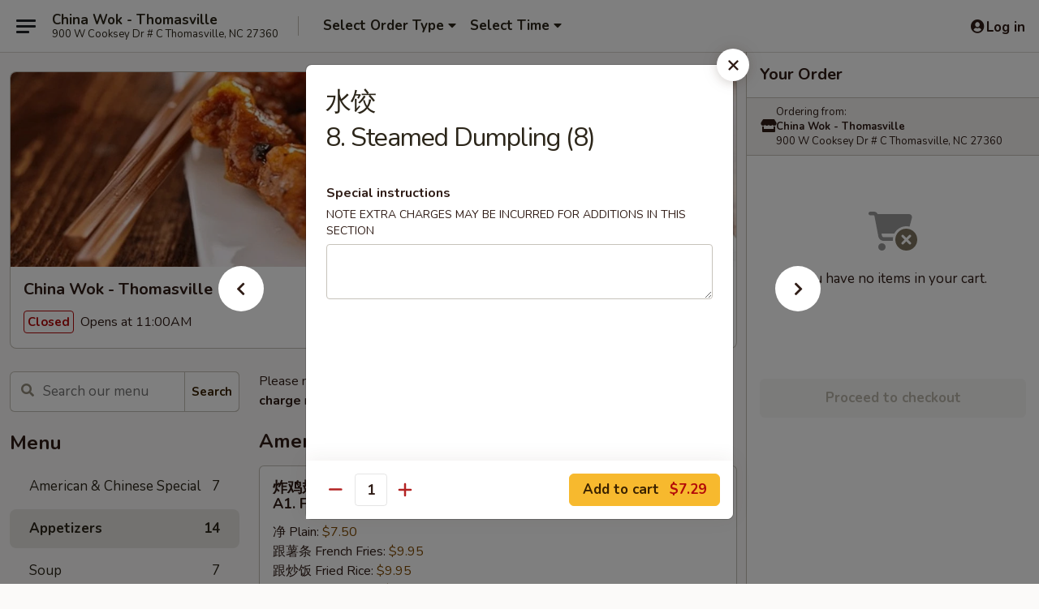

--- FILE ---
content_type: text/html; charset=UTF-8
request_url: https://www.chinawokthomasville.com/order/main/appetizers/8-steamed-dumpling-8
body_size: 34822
content:
<!DOCTYPE html>

<html class="no-js css-scroll" lang="en">
	<head>
		<meta charset="utf-8" />
		<meta http-equiv="X-UA-Compatible" content="IE=edge,chrome=1" />

				<title>China Wok - Thomasville | 水饺<br>8. Steamed Dumpling (8) | Appetizers</title>
		<meta name="description" content="Order online for delivery and takeout: 水饺8. Steamed Dumpling (8) from China Wok - Thomasville. Serving the best Chinese in Thomasville, NC." />		<meta name="keywords" content="china wok, china wok thomasville, china wok menu, thomasville chinese delivery, thomasville chinese food, thomasville chinese restaurants, chinese delivery, best chinese food in thomasville, chinese restaurants in thomasville, chinese restaurants near me, chinese food near me" />		<meta name="viewport" content="width=device-width, initial-scale=1.0">

		<meta property="og:type" content="website">
		<meta property="og:title" content="China Wok - Thomasville | 水饺<br>8. Steamed Dumpling (8) | Appetizers">
		<meta property="og:description" content="Order online for delivery and takeout: 水饺8. Steamed Dumpling (8) from China Wok - Thomasville. Serving the best Chinese in Thomasville, NC.">

		<meta name="twitter:card" content="summary_large_image">
		<meta name="twitter:title" content="China Wok - Thomasville | 水饺<br>8. Steamed Dumpling (8) | Appetizers">
		<meta name="twitter:description" content="Order online for delivery and takeout: 水饺8. Steamed Dumpling (8) from China Wok - Thomasville. Serving the best Chinese in Thomasville, NC.">
					<meta property="og:image" content="https://imagedelivery.net/9lr8zq_Jvl7h6OFWqEi9IA/8f93fe51-19c4-4c68-3751-264864e2f700/public" />
			<meta name="twitter:image" content="https://imagedelivery.net/9lr8zq_Jvl7h6OFWqEi9IA/8f93fe51-19c4-4c68-3751-264864e2f700/public" />
		
		<meta name="apple-mobile-web-app-status-bar-style" content="black">
		<meta name="mobile-web-app-capable" content="yes">
					<link rel="canonical" href="https://www.chinawokthomasville.com/order/main/appetizers/8-steamed-dumpling-8"/>
						<link rel="shortcut icon" href="https://imagedelivery.net/9lr8zq_Jvl7h6OFWqEi9IA/76247f5c-6734-4a61-0f92-ae7d39990e00/public" type="image/png" />
			
		<link type="text/css" rel="stylesheet" href="/min/g=css4.0&amp;1768421684" />
		<link rel="stylesheet" href="//ajax.googleapis.com/ajax/libs/jqueryui/1.10.1/themes/base/minified/jquery-ui.min.css" />
		<link href='//fonts.googleapis.com/css?family=Open+Sans:400italic,400,700' rel='stylesheet' type='text/css' />
		<script src="https://kit.fontawesome.com/a4edb6363d.js" crossorigin="anonymous"></script>

		<style>
								.home_hero, .menu_hero{ background-image: url(https://imagedelivery.net/9lr8zq_Jvl7h6OFWqEi9IA/df8f706b-0bb3-4e2f-8411-37a3b0338000/public); }
					@media
					(-webkit-min-device-pixel-ratio: 1.25),
					(min-resolution: 120dpi){
						/* Retina header*/
						.home_hero, .menu_hero{ background-image: url(https://imagedelivery.net/9lr8zq_Jvl7h6OFWqEi9IA/f1fcc124-445a-4e1a-0c16-42f586d03e00/public); }
					}
															/*body{  } */

					
		</style>

		
		<script type="text/javascript">
			var UrlTag = "chinawokthomasville";
			var template = 'defaultv4';
			var formname = 'ordering3';
			var menulink = 'https://www.chinawokthomasville.com/order/main';
			var checkoutlink = 'https://www.chinawokthomasville.com/checkout';
		</script>
		<script>
			/* http://writing.colin-gourlay.com/safely-using-ready-before-including-jquery/ */
			(function(w,d,u){w.readyQ=[];w.bindReadyQ=[];function p(x,y){if(x=="ready"){w.bindReadyQ.push(y);}else{w.readyQ.push(x);}};var a={ready:p,bind:p};w.$=w.jQuery=function(f){if(f===d||f===u){return a}else{p(f)}}})(window,document)
		</script>

		<script type="application/ld+json">{
    "@context": "http://schema.org",
    "@type": "Menu",
    "url": "https://www.chinawokthomasville.com/order/main",
    "mainEntityOfPage": "https://www.chinawokthomasville.com/order/main",
    "inLanguage": "English",
    "name": "Main",
    "description": "Please note: requests for additional items or special preparation may incur an <b>extra charge</b> not calculated on your online order.",
    "hasMenuSection": [
        {
            "@type": "MenuSection",
            "url": "https://www.chinawokthomasville.com/order/main/appetizers",
            "name": "Appetizers",
            "hasMenuItem": [
                {
                    "@type": "MenuItem",
                    "name": "\u6c34\u997a<br>8. Steamed Dumpling (8)",
                    "url": "https://www.chinawokthomasville.com/order/main/appetizers/8-steamed-dumpling-8"
                }
            ]
        }
    ]
}</script>
<!-- Google Tag Manager -->
<script>
	window.dataLayer = window.dataLayer || [];
	let data = {
		account: 'chinawokthomasville',
		context: 'direct',
		templateVersion: 4,
		rid: 66	}
		dataLayer.push(data);
	(function(w,d,s,l,i){w[l]=w[l]||[];w[l].push({'gtm.start':
		new Date().getTime(),event:'gtm.js'});var f=d.getElementsByTagName(s)[0],
		j=d.createElement(s),dl=l!='dataLayer'?'&l='+l:'';j.async=true;j.src=
		'https://www.googletagmanager.com/gtm.js?id='+i+dl;f.parentNode.insertBefore(j,f);
		})(window,document,'script','dataLayer','GTM-K9P93M');

	function gtag() { dataLayer.push(arguments); }
</script>

			<script async src="https://www.googletagmanager.com/gtag/js?id=G-E1Z0CSMRGW"></script>
	
	<script>
		
		gtag('js', new Date());

		
					gtag('config', "G-E1Z0CSMRGW");
			</script>
		<link href="https://fonts.googleapis.com/css?family=Open+Sans:400,600,700|Nunito:400,700" rel="stylesheet" />
	</head>

	<body
		data-event-on:customer_registered="window.location.reload()"
		data-event-on:customer_logged_in="window.location.reload()"
		data-event-on:customer_logged_out="window.location.reload()"
	>
		<a class="skip-to-content-link" href="#main">Skip to content</a>
				<!-- Google Tag Manager (noscript) -->
		<noscript><iframe src="https://www.googletagmanager.com/ns.html?id=GTM-K9P93M" height="0" width="0" style="display:none;visibility:hidden"></iframe></noscript>
		<!-- End Google Tag Manager (noscript) -->
						<!-- wrapper starts -->
		<div class="wrapper">
			<div style="grid-area: header-announcements">
				<div id="upgradeBrowserBanner" class="alert alert-warning mb-0 rounded-0 py-4" style="display:none;">
	<div class="alert-icon"><i class="fas fa-warning" aria-hidden="true"></i></div>
	<div>
		<strong>We're sorry, but the Web browser you are using is not supported.</strong> <br/> Please upgrade your browser or try a different one to use this Website. Supported browsers include:<br/>
		<ul class="list-unstyled">
			<li class="mt-2"><a href="https://www.google.com/chrome" target="_blank" rel="noopener noreferrer" class="simple-link"><i class="fab fa-chrome"></i> Chrome</a></li>
			<li class="mt-2"><a href="https://www.mozilla.com/firefox/upgrade.html" target="_blank" rel="noopener noreferrer" class="simple-link"><i class="fab fa-firefox"></i> Firefox</a></li>
			<li class="mt-2"><a href="https://www.microsoft.com/en-us/windows/microsoft-edge" target="_blank" rel="noopener noreferrer" class="simple-link"><i class="fab fa-edge"></i> Edge</a></li>
			<li class="mt-2"><a href="http://www.apple.com/safari/" target="_blank" rel="noopener noreferrer" class="simple-link"><i class="fab fa-safari"></i> Safari</a></li>
		</ul>
	</div>
</div>
<script>
	var ua = navigator.userAgent;
	var match = ua.match(/Firefox\/([0-9]+)\./);
	var firefoxVersion = match ? parseInt(match[1]) : 1000;
	var match = ua.match(/Chrome\/([0-9]+)\./);
	var chromeVersion = match ? parseInt(match[1]) : 1000;
	var isIE = ua.indexOf('MSIE') > -1 || ua.indexOf('Trident') > -1;
	var upgradeBrowserBanner = document.getElementById('upgradeBrowserBanner');
	var isMatchesSupported = typeof(upgradeBrowserBanner.matches)!="undefined";
	var isEntriesSupported = typeof(Object.entries)!="undefined";
	//Safari version is verified with isEntriesSupported
	if (isIE || !isMatchesSupported || !isEntriesSupported || firefoxVersion <= 46 || chromeVersion <= 53) {
		upgradeBrowserBanner.style.display = 'flex';
	}
</script>				
				<!-- get closed sign if applicable. -->
				
				
							</div>

						<div class="headerAndWtype" style="grid-area: header">
				<!-- Header Starts -->
				<header class="header">
										<div class="d-flex flex-column align-items-start flex-md-row align-items-md-center">
												<div class="logo_name_alt flex-shrink-0 d-flex align-items-center align-self-stretch pe-6 pe-md-0">
							
	<button
		type="button"
		class="eds_button btn btn-outline eds_button--shape-default eds_menu_button"
		data-bs-toggle="offcanvas" data-bs-target="#side-menu" aria-controls="side-menu" aria-label="Main menu"	><span aria-hidden="true"></span> <span aria-hidden="true"></span> <span aria-hidden="true"></span></button>

	
							<div class="d-flex flex-column align-items-center mx-auto align-items-md-start mx-md-0">
								<a
									class="eds-display-text-title-xs text-truncate title-container"
									href="https://www.chinawokthomasville.com"
								>
									China Wok - Thomasville								</a>

																	<span class="eds-copy-text-s-regular text-center text-md-start address-container" title="900 W Cooksey Dr # C Thomasville, NC 27360">
										900 W Cooksey Dr # C Thomasville, NC 27360									</span>
															</div>
						</div>

																			<div class="eds-display-text-title-s d-none d-md-block border-start mx-4" style="width: 0">&nbsp;</div>

							<div class="header_order_options d-flex align-items-center  w-100 p-2p5 p-md-0">
																<div class="what">
									<button
	type="button"
	class="border-0 bg-transparent text-start"
	data-bs-toggle="modal"
	data-bs-target="#modal-order-options"
	aria-expanded="false"
	style="min-height: 44px"
>
	<div class="d-flex align-items-baseline gap-2">
		<div class="otype-name-label eds-copy-text-l-bold text-truncate" style="flex: 1" data-order-type-label>
			Select Order Type		</div>

		<i class="fa fa-fw fa-caret-down"></i>
	</div>

	<div
		class="otype-picker-label otype-address-label eds-interface-text-m-regular text-truncate hidden"
	>
			</div>
</button>

<script>
	$(function() {
		var $autoCompleteInputs = $('[data-autocomplete-address]');
		if ($autoCompleteInputs && $autoCompleteInputs.length) {
			$autoCompleteInputs.each(function() {
				let $input = $(this);
				let $deliveryAddressContainer = $input.parents('.deliveryAddressContainer').first();
				$input.autocomplete({
					source   : addressAC,
					minLength: 3,
					delay    : 300,
					select   : function(event, ui) {
						$.getJSON('/' + UrlTag + '/?form=addresslookup', {
							id: ui.item.id,
						}, function(data) {
							let location = data
							if (location.address.street.endsWith('Trl')) {
								location.address.street = location.address.street.replace('Trl', 'Trail')
							}
							let autoCompleteSuccess = $input.data('autocomplete-success');
							if (autoCompleteSuccess) {
								let autoCompleteSuccessFunction = window[autoCompleteSuccess];
								if (typeof autoCompleteSuccessFunction == "function") {
									autoCompleteSuccessFunction(location);
								}
							}

							let address = location.address

							$('#add-address-city, [data-autocompleted-city]').val(address.city)
							$('#add-address-state, [data-autocompleted-state]').val(address.stateCode)
							$('#add-address-zip, [data-autocompleted-zip]').val(address.postalCode)
							$('#add-address-latitude, [data-autocompleted-latitude]').val(location.position.lat)
							$('#add-address-longitude, [data-autocompleted-longitude]').val(location.position.lng)
							let streetAddress = (address.houseNumber || '') + ' ' + (address.street || '');
							$('#street-address-1, [data-autocompleted-street-address]').val(streetAddress)
							validateAddress($deliveryAddressContainer);
						})
					},
				})
				$input.attr('autocomplete', 'street-address')
			});
		}

		// autocomplete using Address autocomplete
		// jquery autocomplete needs 2 fields: title and value
		// id holds the LocationId which can be used at a later stage to get the coordinate of the selected choice
		function addressAC(query, callback) {
			//we don't actually want to search until they've entered the street number and at least one character
			words = query.term.trim().split(' ')
			if (words.length < 2) {
				return false
			}

			$.getJSON('/' + UrlTag + '/?form=addresssuggest', { q: query.term }, function(data) {
				var addresses = data.items
				addresses = addresses.map(addr => {
					if ((addr.address.label || '').endsWith('Trl')) {
						addr.address.label = addr.address.label.replace('Trl', 'Trail')
					}
					let streetAddress = (addr.address.label || '')
					return {
						label: streetAddress,
						value: streetAddress,
						id   : addr.id,
					}
				})

				return callback(addresses)
			})
		}

				$('[data-address-from-current-loc]').on('click', function(e) {
			let $streetAddressContainer = $(this).parents('.street-address-container').first();
			let $deliveryAddressContainer = $(this).parents('.deliveryAddressContainer').first();
			e.preventDefault();
			if(navigator.geolocation) {
				navigator.geolocation.getCurrentPosition(position => {
					$.getJSON('/' + UrlTag + '/?form=addresssuggest', {
						at: position.coords.latitude + "," + position.coords.longitude
					}, function(data) {
						let location = data.items[0];
						let address = location.address
						$streetAddressContainer.find('.input-street-address').val((address.houseNumber ? address.houseNumber : '') + ' ' + (address.street ? address.street : ''));
						$('#add-address-city').val(address.city ? address.city : '');
						$('#add-address-state').val(address.state ? address.state : '');
						$('#add-address-zip').val(address.postalCode ? address.postalCode : '');
						$('#add-address-latitude').val(location.position.lat ? location.position.lat : '');
						$('#add-address-longitude').val(location.position.lng ? location.position.lng : '');
						validateAddress($deliveryAddressContainer, 0);
					});
				});
			} else {
				alert("Geolocation is not supported by this browser!");
			}
		});
	});

	function autoCompleteSuccess(location)
	{
		if (location && location.address) {
			let address = location.address

			let streetAddress = (address.houseNumber || '') + ' ' + (address.street || '');
			$.ajax({
				url: '/' + UrlTag + '/?form=saveformfields',
				data: {
					'param_full~address_s_n_255': streetAddress + ', ' + address.city + ', ' + address.state,
					'param_street~address_s_n_255': streetAddress,
					'param_city_s_n_90': address.city,
					'param_state_s_n_2': address.state,
					'param_zip~code_z_n_10': address.postalCode,
				}
			});
		}
	}
</script>
								</div>

																									<div class="when showcheck_parent">
																				<div class="ordertimetypes ">
	<button
		type="button"
		class="border-0 bg-transparent text-start loadable-content"
		data-bs-toggle="modal"
		data-bs-target="#modal-order-time"
		aria-expanded="false"
		style="min-height: 44px"
		data-change-label-to-later-date
	>
		<div class="d-flex align-items-baseline gap-2">
			<div class="eds-copy-text-l-bold text-truncate flex-fill" data-otype-time-day>
								Select Time			</div>

			<i class="fa fa-fw fa-caret-down"></i>
		</div>

		<div
			class="otype-picker-label otype-picker-time eds-interface-text-m-regular text-truncate hidden"
			data-otype-time
		>
			Later		</div>
	</button>
</div>
									</div>
															</div>
						
												<div class="position-absolute top-0 end-0 pe-2 py-2p5">
							
	<div id="login-status" >
					
	<button
		type="button"
		class="eds_button btn btn-outline eds_button--shape-default px-2 text-nowrap"
		aria-label="Log in" style="color: currentColor" data-bs-toggle="modal" data-bs-target="#login-modal"	><i
		class="eds_icon fa fa-lg fa-fw fa-user-circle d-block d-lg-none"
		style="font-family: &quot;Font Awesome 5 Pro&quot;; "	></i>

	 <div class="d-none d-lg-flex align-items-baseline gap-2">
	<i
		class="eds_icon fa fa-fw fa-user-circle"
		style="font-family: &quot;Font Awesome 5 Pro&quot;; "	></i>

	<div class="profile-container text-truncate">Log in</div></div></button>

				</div>

							</div>
					</div>

															
	<aside		data-eds-id="6970ce8cbe94d"
		class="eds_side_menu offcanvas offcanvas-start text-dark "
		tabindex="-1"
				id="side-menu" data-event-on:menu_selected="this.dispatchEvent(new CustomEvent('eds.hide'))" data-event-on:category_selected="this.dispatchEvent(new CustomEvent('eds.hide'))"	>
		
		<div class="eds_side_menu-body offcanvas-body d-flex flex-column p-0 css-scroll">
										<div
					class="eds_side_menu-close position-absolute top-0 end-0 pt-3 pe-3 "
					style="z-index: 1"
				>
					
	<button
		type="button"
		class="eds_button btn btn-outline-secondary eds_button--shape-circle"
		data-bs-dismiss="offcanvas" data-bs-target="[data-eds-id=&quot;6970ce8cbe94d&quot;]" aria-label="Close"	><i
		class="eds_icon fa fa-fw fa-close"
		style="font-family: &quot;Font Awesome 5 Pro&quot;; "	></i></button>

					</div>
			
			<div class="restaurant-info border-bottom border-light p-3">
							<p class="eds-display-text-title-xs mb-0 me-2 pe-4">China Wok - Thomasville</p>

			<div class="eds-copy-text-s-regular me-2 pe-4">
			900 W Cooksey Dr # C Thomasville, NC 27360		</div>
						</div>

																	
	<div class="border-bottom border-light p-3">
		
		
			<details
				class="eds_list eds_list--border-none" open				data-menu-id="9986"
									data-event-on:document_ready="this.open = localStorage.getItem('menu-open-9986') !== 'false'"
										onclick="localStorage.setItem('menu-open-9986', !this.open)"
							>
									<summary class="eds-copy-text-l-regular list-unstyled rounded-3 mb-1 " tabindex="0">
						<h2 class="eds-display-text-title-m m-0 p-0">
															
	<i
		class="eds_icon fas fa-fw fa-chevron-right"
		style="font-family: &quot;Font Awesome 5 Pro&quot;; "	></i>

															Menu
						</h2>
					</summary>
										<div class="mb-3"></div>
				
																		
									<a
						class="eds_list-item eds-copy-text-l-regular list-unstyled rounded-3 mb-1 px-3 px-lg-4 py-2p5 d-flex "
						data-event-on:category_pinned="(category) => $(this).toggleClass('active', category.id === '121479')"
						href="https://www.chinawokthomasville.com/order/main/american-chinese-special"
						onclick="if (!event.ctrlKey) {
							const currentMenuIsActive = true || $(this).closest('details').find('summary').hasClass('active');
							if (currentMenuIsActive) {
								app.event.emit('category_selected', { id: '121479' });
							} else {
								app.event.emit('menu_selected', { menu_id: '9986', menu_description: &quot;Please note: requests for additional items or special preparation may incur an &lt;b&gt;extra charge&lt;\/b&gt; not calculated on your online order.&quot;, category_id: '121479' });
							}
															return false;
													}"
					>
						American & Chinese Special													<span class="ms-auto">7</span>
											</a>
									<a
						class="eds_list-item eds-copy-text-l-regular list-unstyled rounded-3 mb-1 px-3 px-lg-4 py-2p5 d-flex active"
						data-event-on:category_pinned="(category) => $(this).toggleClass('active', category.id === '121464')"
						href="https://www.chinawokthomasville.com/order/main/appetizers"
						onclick="if (!event.ctrlKey) {
							const currentMenuIsActive = true || $(this).closest('details').find('summary').hasClass('active');
							if (currentMenuIsActive) {
								app.event.emit('category_selected', { id: '121464' });
							} else {
								app.event.emit('menu_selected', { menu_id: '9986', menu_description: &quot;Please note: requests for additional items or special preparation may incur an &lt;b&gt;extra charge&lt;\/b&gt; not calculated on your online order.&quot;, category_id: '121464' });
							}
															return false;
													}"
					>
						Appetizers													<span class="ms-auto">14</span>
											</a>
									<a
						class="eds_list-item eds-copy-text-l-regular list-unstyled rounded-3 mb-1 px-3 px-lg-4 py-2p5 d-flex "
						data-event-on:category_pinned="(category) => $(this).toggleClass('active', category.id === '121465')"
						href="https://www.chinawokthomasville.com/order/main/soup"
						onclick="if (!event.ctrlKey) {
							const currentMenuIsActive = true || $(this).closest('details').find('summary').hasClass('active');
							if (currentMenuIsActive) {
								app.event.emit('category_selected', { id: '121465' });
							} else {
								app.event.emit('menu_selected', { menu_id: '9986', menu_description: &quot;Please note: requests for additional items or special preparation may incur an &lt;b&gt;extra charge&lt;\/b&gt; not calculated on your online order.&quot;, category_id: '121465' });
							}
															return false;
													}"
					>
						Soup													<span class="ms-auto">7</span>
											</a>
									<a
						class="eds_list-item eds-copy-text-l-regular list-unstyled rounded-3 mb-1 px-3 px-lg-4 py-2p5 d-flex "
						data-event-on:category_pinned="(category) => $(this).toggleClass('active', category.id === '121466')"
						href="https://www.chinawokthomasville.com/order/main/chow-mein-or-chop-suey"
						onclick="if (!event.ctrlKey) {
							const currentMenuIsActive = true || $(this).closest('details').find('summary').hasClass('active');
							if (currentMenuIsActive) {
								app.event.emit('category_selected', { id: '121466' });
							} else {
								app.event.emit('menu_selected', { menu_id: '9986', menu_description: &quot;Please note: requests for additional items or special preparation may incur an &lt;b&gt;extra charge&lt;\/b&gt; not calculated on your online order.&quot;, category_id: '121466' });
							}
															return false;
													}"
					>
						Chow Mein or Chop Suey													<span class="ms-auto">12</span>
											</a>
									<a
						class="eds_list-item eds-copy-text-l-regular list-unstyled rounded-3 mb-1 px-3 px-lg-4 py-2p5 d-flex "
						data-event-on:category_pinned="(category) => $(this).toggleClass('active', category.id === '121467')"
						href="https://www.chinawokthomasville.com/order/main/lo-mein"
						onclick="if (!event.ctrlKey) {
							const currentMenuIsActive = true || $(this).closest('details').find('summary').hasClass('active');
							if (currentMenuIsActive) {
								app.event.emit('category_selected', { id: '121467' });
							} else {
								app.event.emit('menu_selected', { menu_id: '9986', menu_description: &quot;Please note: requests for additional items or special preparation may incur an &lt;b&gt;extra charge&lt;\/b&gt; not calculated on your online order.&quot;, category_id: '121467' });
							}
															return false;
													}"
					>
						Lo Mein													<span class="ms-auto">7</span>
											</a>
									<a
						class="eds_list-item eds-copy-text-l-regular list-unstyled rounded-3 mb-1 px-3 px-lg-4 py-2p5 d-flex "
						data-event-on:category_pinned="(category) => $(this).toggleClass('active', category.id === '121468')"
						href="https://www.chinawokthomasville.com/order/main/mei-fun"
						onclick="if (!event.ctrlKey) {
							const currentMenuIsActive = true || $(this).closest('details').find('summary').hasClass('active');
							if (currentMenuIsActive) {
								app.event.emit('category_selected', { id: '121468' });
							} else {
								app.event.emit('menu_selected', { menu_id: '9986', menu_description: &quot;Please note: requests for additional items or special preparation may incur an &lt;b&gt;extra charge&lt;\/b&gt; not calculated on your online order.&quot;, category_id: '121468' });
							}
															return false;
													}"
					>
						Mei Fun													<span class="ms-auto">7</span>
											</a>
									<a
						class="eds_list-item eds-copy-text-l-regular list-unstyled rounded-3 mb-1 px-3 px-lg-4 py-2p5 d-flex "
						data-event-on:category_pinned="(category) => $(this).toggleClass('active', category.id === '121469')"
						href="https://www.chinawokthomasville.com/order/main/mu-shu"
						onclick="if (!event.ctrlKey) {
							const currentMenuIsActive = true || $(this).closest('details').find('summary').hasClass('active');
							if (currentMenuIsActive) {
								app.event.emit('category_selected', { id: '121469' });
							} else {
								app.event.emit('menu_selected', { menu_id: '9986', menu_description: &quot;Please note: requests for additional items or special preparation may incur an &lt;b&gt;extra charge&lt;\/b&gt; not calculated on your online order.&quot;, category_id: '121469' });
							}
															return false;
													}"
					>
						Mu Shu													<span class="ms-auto">5</span>
											</a>
									<a
						class="eds_list-item eds-copy-text-l-regular list-unstyled rounded-3 mb-1 px-3 px-lg-4 py-2p5 d-flex "
						data-event-on:category_pinned="(category) => $(this).toggleClass('active', category.id === '121470')"
						href="https://www.chinawokthomasville.com/order/main/fried-rice"
						onclick="if (!event.ctrlKey) {
							const currentMenuIsActive = true || $(this).closest('details').find('summary').hasClass('active');
							if (currentMenuIsActive) {
								app.event.emit('category_selected', { id: '121470' });
							} else {
								app.event.emit('menu_selected', { menu_id: '9986', menu_description: &quot;Please note: requests for additional items or special preparation may incur an &lt;b&gt;extra charge&lt;\/b&gt; not calculated on your online order.&quot;, category_id: '121470' });
							}
															return false;
													}"
					>
						Fried Rice													<span class="ms-auto">8</span>
											</a>
									<a
						class="eds_list-item eds-copy-text-l-regular list-unstyled rounded-3 mb-1 px-3 px-lg-4 py-2p5 d-flex "
						data-event-on:category_pinned="(category) => $(this).toggleClass('active', category.id === '121471')"
						href="https://www.chinawokthomasville.com/order/main/egg-foo-young"
						onclick="if (!event.ctrlKey) {
							const currentMenuIsActive = true || $(this).closest('details').find('summary').hasClass('active');
							if (currentMenuIsActive) {
								app.event.emit('category_selected', { id: '121471' });
							} else {
								app.event.emit('menu_selected', { menu_id: '9986', menu_description: &quot;Please note: requests for additional items or special preparation may incur an &lt;b&gt;extra charge&lt;\/b&gt; not calculated on your online order.&quot;, category_id: '121471' });
							}
															return false;
													}"
					>
						Egg Foo Young													<span class="ms-auto">6</span>
											</a>
									<a
						class="eds_list-item eds-copy-text-l-regular list-unstyled rounded-3 mb-1 px-3 px-lg-4 py-2p5 d-flex "
						data-event-on:category_pinned="(category) => $(this).toggleClass('active', category.id === '121472')"
						href="https://www.chinawokthomasville.com/order/main/vegetable"
						onclick="if (!event.ctrlKey) {
							const currentMenuIsActive = true || $(this).closest('details').find('summary').hasClass('active');
							if (currentMenuIsActive) {
								app.event.emit('category_selected', { id: '121472' });
							} else {
								app.event.emit('menu_selected', { menu_id: '9986', menu_description: &quot;Please note: requests for additional items or special preparation may incur an &lt;b&gt;extra charge&lt;\/b&gt; not calculated on your online order.&quot;, category_id: '121472' });
							}
															return false;
													}"
					>
						Vegetable													<span class="ms-auto">8</span>
											</a>
									<a
						class="eds_list-item eds-copy-text-l-regular list-unstyled rounded-3 mb-1 px-3 px-lg-4 py-2p5 d-flex "
						data-event-on:category_pinned="(category) => $(this).toggleClass('active', category.id === '121473')"
						href="https://www.chinawokthomasville.com/order/main/pork"
						onclick="if (!event.ctrlKey) {
							const currentMenuIsActive = true || $(this).closest('details').find('summary').hasClass('active');
							if (currentMenuIsActive) {
								app.event.emit('category_selected', { id: '121473' });
							} else {
								app.event.emit('menu_selected', { menu_id: '9986', menu_description: &quot;Please note: requests for additional items or special preparation may incur an &lt;b&gt;extra charge&lt;\/b&gt; not calculated on your online order.&quot;, category_id: '121473' });
							}
															return false;
													}"
					>
						Pork													<span class="ms-auto">7</span>
											</a>
									<a
						class="eds_list-item eds-copy-text-l-regular list-unstyled rounded-3 mb-1 px-3 px-lg-4 py-2p5 d-flex "
						data-event-on:category_pinned="(category) => $(this).toggleClass('active', category.id === '121474')"
						href="https://www.chinawokthomasville.com/order/main/chicken"
						onclick="if (!event.ctrlKey) {
							const currentMenuIsActive = true || $(this).closest('details').find('summary').hasClass('active');
							if (currentMenuIsActive) {
								app.event.emit('category_selected', { id: '121474' });
							} else {
								app.event.emit('menu_selected', { menu_id: '9986', menu_description: &quot;Please note: requests for additional items or special preparation may incur an &lt;b&gt;extra charge&lt;\/b&gt; not calculated on your online order.&quot;, category_id: '121474' });
							}
															return false;
													}"
					>
						Chicken													<span class="ms-auto">14</span>
											</a>
									<a
						class="eds_list-item eds-copy-text-l-regular list-unstyled rounded-3 mb-1 px-3 px-lg-4 py-2p5 d-flex "
						data-event-on:category_pinned="(category) => $(this).toggleClass('active', category.id === '307944')"
						href="https://www.chinawokthomasville.com/order/main/sweet-sour"
						onclick="if (!event.ctrlKey) {
							const currentMenuIsActive = true || $(this).closest('details').find('summary').hasClass('active');
							if (currentMenuIsActive) {
								app.event.emit('category_selected', { id: '307944' });
							} else {
								app.event.emit('menu_selected', { menu_id: '9986', menu_description: &quot;Please note: requests for additional items or special preparation may incur an &lt;b&gt;extra charge&lt;\/b&gt; not calculated on your online order.&quot;, category_id: '307944' });
							}
															return false;
													}"
					>
						Sweet & Sour													<span class="ms-auto">2</span>
											</a>
									<a
						class="eds_list-item eds-copy-text-l-regular list-unstyled rounded-3 mb-1 px-3 px-lg-4 py-2p5 d-flex "
						data-event-on:category_pinned="(category) => $(this).toggleClass('active', category.id === '121476')"
						href="https://www.chinawokthomasville.com/order/main/beef"
						onclick="if (!event.ctrlKey) {
							const currentMenuIsActive = true || $(this).closest('details').find('summary').hasClass('active');
							if (currentMenuIsActive) {
								app.event.emit('category_selected', { id: '121476' });
							} else {
								app.event.emit('menu_selected', { menu_id: '9986', menu_description: &quot;Please note: requests for additional items or special preparation may incur an &lt;b&gt;extra charge&lt;\/b&gt; not calculated on your online order.&quot;, category_id: '121476' });
							}
															return false;
													}"
					>
						Beef													<span class="ms-auto">11</span>
											</a>
									<a
						class="eds_list-item eds-copy-text-l-regular list-unstyled rounded-3 mb-1 px-3 px-lg-4 py-2p5 d-flex "
						data-event-on:category_pinned="(category) => $(this).toggleClass('active', category.id === '121477')"
						href="https://www.chinawokthomasville.com/order/main/shrimp"
						onclick="if (!event.ctrlKey) {
							const currentMenuIsActive = true || $(this).closest('details').find('summary').hasClass('active');
							if (currentMenuIsActive) {
								app.event.emit('category_selected', { id: '121477' });
							} else {
								app.event.emit('menu_selected', { menu_id: '9986', menu_description: &quot;Please note: requests for additional items or special preparation may incur an &lt;b&gt;extra charge&lt;\/b&gt; not calculated on your online order.&quot;, category_id: '121477' });
							}
															return false;
													}"
					>
						Shrimp													<span class="ms-auto">10</span>
											</a>
									<a
						class="eds_list-item eds-copy-text-l-regular list-unstyled rounded-3 mb-1 px-3 px-lg-4 py-2p5 d-flex "
						data-event-on:category_pinned="(category) => $(this).toggleClass('active', category.id === '121481')"
						href="https://www.chinawokthomasville.com/order/main/special-combination-plates"
						onclick="if (!event.ctrlKey) {
							const currentMenuIsActive = true || $(this).closest('details').find('summary').hasClass('active');
							if (currentMenuIsActive) {
								app.event.emit('category_selected', { id: '121481' });
							} else {
								app.event.emit('menu_selected', { menu_id: '9986', menu_description: &quot;Please note: requests for additional items or special preparation may incur an &lt;b&gt;extra charge&lt;\/b&gt; not calculated on your online order.&quot;, category_id: '121481' });
							}
															return false;
													}"
					>
						Special Combination Plates													<span class="ms-auto">36</span>
											</a>
									<a
						class="eds_list-item eds-copy-text-l-regular list-unstyled rounded-3 mb-1 px-3 px-lg-4 py-2p5 d-flex "
						data-event-on:category_pinned="(category) => $(this).toggleClass('active', category.id === '121480')"
						href="https://www.chinawokthomasville.com/order/main/special-diet-dishes"
						onclick="if (!event.ctrlKey) {
							const currentMenuIsActive = true || $(this).closest('details').find('summary').hasClass('active');
							if (currentMenuIsActive) {
								app.event.emit('category_selected', { id: '121480' });
							} else {
								app.event.emit('menu_selected', { menu_id: '9986', menu_description: &quot;Please note: requests for additional items or special preparation may incur an &lt;b&gt;extra charge&lt;\/b&gt; not calculated on your online order.&quot;, category_id: '121480' });
							}
															return false;
													}"
					>
						Special Diet Dishes													<span class="ms-auto">8</span>
											</a>
									<a
						class="eds_list-item eds-copy-text-l-regular list-unstyled rounded-3 mb-1 px-3 px-lg-4 py-2p5 d-flex "
						data-event-on:category_pinned="(category) => $(this).toggleClass('active', category.id === '121478')"
						href="https://www.chinawokthomasville.com/order/main/chefs-special"
						onclick="if (!event.ctrlKey) {
							const currentMenuIsActive = true || $(this).closest('details').find('summary').hasClass('active');
							if (currentMenuIsActive) {
								app.event.emit('category_selected', { id: '121478' });
							} else {
								app.event.emit('menu_selected', { menu_id: '9986', menu_description: &quot;Please note: requests for additional items or special preparation may incur an &lt;b&gt;extra charge&lt;\/b&gt; not calculated on your online order.&quot;, category_id: '121478' });
							}
															return false;
													}"
					>
						Chef's Special													<span class="ms-auto">14</span>
											</a>
									<a
						class="eds_list-item eds-copy-text-l-regular list-unstyled rounded-3 mb-1 px-3 px-lg-4 py-2p5 d-flex "
						data-event-on:category_pinned="(category) => $(this).toggleClass('active', category.id === '121483')"
						href="https://www.chinawokthomasville.com/order/main/beverages"
						onclick="if (!event.ctrlKey) {
							const currentMenuIsActive = true || $(this).closest('details').find('summary').hasClass('active');
							if (currentMenuIsActive) {
								app.event.emit('category_selected', { id: '121483' });
							} else {
								app.event.emit('menu_selected', { menu_id: '9986', menu_description: &quot;Please note: requests for additional items or special preparation may incur an &lt;b&gt;extra charge&lt;\/b&gt; not calculated on your online order.&quot;, category_id: '121483' });
							}
															return false;
													}"
					>
						Beverages													<span class="ms-auto">3</span>
											</a>
									<a
						class="eds_list-item eds-copy-text-l-regular list-unstyled rounded-3 mb-1 px-3 px-lg-4 py-2p5 d-flex "
						data-event-on:category_pinned="(category) => $(this).toggleClass('active', category.id === '121484')"
						href="https://www.chinawokthomasville.com/order/main/side-order"
						onclick="if (!event.ctrlKey) {
							const currentMenuIsActive = true || $(this).closest('details').find('summary').hasClass('active');
							if (currentMenuIsActive) {
								app.event.emit('category_selected', { id: '121484' });
							} else {
								app.event.emit('menu_selected', { menu_id: '9986', menu_description: &quot;Please note: requests for additional items or special preparation may incur an &lt;b&gt;extra charge&lt;\/b&gt; not calculated on your online order.&quot;, category_id: '121484' });
							}
															return false;
													}"
					>
						Side Order													<span class="ms-auto">9</span>
											</a>
							</details>
		
			</div>

						
																	<nav>
							<ul class="eds_list eds_list--border-none border-bottom">
	<li class="eds_list-item">
		<a class="d-block p-3 " href="https://www.chinawokthomasville.com">
			Home		</a>
	</li>

		
					<li class="eds_list-item">
					<a class="d-block p-3 " href="https://www.chinawokthomasville.com/page/delivery-info" >
						Delivery Info					</a>
				</li>
			
			<li class="eds_list-item">
			<a class="d-block p-3 " href="https://www.chinawokthomasville.com/locationinfo">
				Location &amp; Hours			</a>
		</li>
	
	<li class="eds_list-item">
		<a class="d-block p-3 " href="https://www.chinawokthomasville.com/contact">
			Contact
		</a>
	</li>
</ul>
						</nav>

												<div class="eds-copy-text-s-regular p-3 d-lg-none">
							
<ul class="list-unstyled d-flex gap-2">
						<li><a href="https://www.yelp.com/biz/china-wok-thomasville" target="new" aria-label="Opens in new tab" title="Opens in new tab" class="icon" title="Yelp"><i class="fab fa-yelp"></i><span class="sr-only">Yelp</span></a></li>
									<li><a href="https://www.tripadvisor.co.uk/Restaurant_Review-g49597-d5051961-Reviews-China_Wok-Thomasville_North_Carolina.html" target="new" aria-label="Opens in new tab" title="Opens in new tab" class="icon" title="TripAdvisor"><i class="fak fa-tripadvisor"></i><span class="sr-only">TripAdvisor</span></a></li>
				</ul>

<div><a href="http://chinesemenuonline.com">&copy; 2026 Online Ordering by Chinese Menu Online</a></div>
	<div>Explore the top Chinese food spots in Thomasville with <a href="https://www.springroll.com" target="_blank" title="Opens in new tab" aria-label="Opens in new tab">Springroll</a></div>

<ul class="list-unstyled mb-0 pt-3">
	<li><a href="https://www.chinawokthomasville.com/reportbug">Technical Support</a></li>
	<li><a href="https://www.chinawokthomasville.com/privacy">Privacy Policy</a></li>
	<li><a href="https://www.chinawokthomasville.com/tos">Terms of Service</a></li>
	<li><a href="https://www.chinawokthomasville.com/accessibility">Accessibility</a></li>
</ul>

This site is protected by reCAPTCHA and the Google <a href="https://policies.google.com/privacy">Privacy Policy</a> and <a href="https://policies.google.com/terms">Terms of Service</a> apply.
						</div>		</div>

		<script>
		{
			const container = document.querySelector('[data-eds-id="6970ce8cbe94d"]');

						['show', 'hide', 'toggle', 'dispose'].forEach((eventName) => {
				container.addEventListener(`eds.${eventName}`, (e) => {
					bootstrap.Offcanvas.getOrCreateInstance(container)[eventName](
						...(Array.isArray(e.detail) ? e.detail : [e.detail])
					);
				});
			});
		}
		</script>
	</aside>

					</header>
			</div>

										<div class="container p-0" style="grid-area: hero">
					<section class="hero">
												<div class="menu_hero backbgbox position-relative" role="img" aria-label="Image of food offered at the restaurant">
									<div class="logo">
		<a class="logo-image" href="https://www.chinawokthomasville.com">
			<img
				src="https://imagedelivery.net/9lr8zq_Jvl7h6OFWqEi9IA/8f93fe51-19c4-4c68-3751-264864e2f700/public"
				srcset="https://imagedelivery.net/9lr8zq_Jvl7h6OFWqEi9IA/8f93fe51-19c4-4c68-3751-264864e2f700/public 1x, https://imagedelivery.net/9lr8zq_Jvl7h6OFWqEi9IA/8f93fe51-19c4-4c68-3751-264864e2f700/public 2x"				alt="Home"
			/>
		</a>
	</div>
						</div>

													<div class="p-3">
								<div class="pb-1">
									<h1 role="heading" aria-level="2" class="eds-display-text-title-s m-0 p-0">China Wok - Thomasville</h1>
																	</div>

								<div class="d-sm-flex align-items-baseline">
																			<div class="mt-2">
											
	<span
		class="eds_label eds_label--variant-error eds-interface-text-m-bold me-1 text-nowrap"
			>
		Closed	</span>

	Opens at 11:00AM										</div>
									
									<div class="d-flex gap-2 ms-sm-auto mt-2">
																					
					<a
				class="eds_button btn btn-outline-secondary btn-sm col text-nowrap"
				href="https://www.chinawokthomasville.com/locationinfo?lid=7844"
							>
				
	<i
		class="eds_icon fa fa-fw fa-info-circle"
		style="font-family: &quot;Font Awesome 5 Pro&quot;; "	></i>

	 Store info			</a>
		
												
																					
		<a
			class="eds_button btn btn-outline-secondary btn-sm col d-lg-none text-nowrap"
			href="tel:(336) 472-0175 "
					>
			
	<i
		class="eds_icon fa fa-fw fa-phone"
		style="font-family: &quot;Font Awesome 5 Pro&quot;; transform: scale(-1, 1); "	></i>

	 Call us		</a>

												
																			</div>
								</div>
							</div>
											</section>
				</div>
			
						
										<div
					class="fixed_submit d-lg-none hidden pwa-pb-md-down"
					data-event-on:cart_updated="({ items }) => $(this).toggleClass('hidden', !items)"
				>
					<div
						data-async-on-event="order_type_updated, cart_updated"
						data-async-action="https://www.chinawokthomasville.com//ajax/?form=minimum_order_value_warning&component=add_more"
						data-async-method="get"
					>
											</div>

					<div class="p-3">
						<button class="btn btn-primary btn-lg w-100" onclick="app.event.emit('show_cart')">
							View cart							<span
								class="eds-interface-text-m-regular"
								data-event-on:cart_updated="({ items, subtotal }) => {
									$(this).text(`(${items} ${items === 1 ? 'item' : 'items'}, ${subtotal})`);
								}"
							>
								(0 items, $0.00)
							</span>
						</button>
					</div>
				</div>
			
									<!-- Header ends -->
<main class="main_content menucategory_page pb-5" id="main">
	<div class="container">
		
		<div class="row menu_wrapper menu_category_wrapper menu_wrapper--no-menu-tabs">
			<section class="col-xl-4 d-none d-xl-block">
				
				<div id="location-menu" data-event-on:menu_items_loaded="$(this).stickySidebar('updateSticky')">
					
		<form
			method="GET"
			role="search"
			action="https://www.chinawokthomasville.com/search"
			class="d-none d-xl-block mb-4"			novalidate
			onsubmit="if (!this.checkValidity()) event.preventDefault()"
		>
			<div class="position-relative">
				
	<label
		data-eds-id="6970ce8cbfa14"
		class="eds_formfield eds_formfield--size-large eds_formfield--variant-primary eds-copy-text-m-regular w-100"
		class="w-100"	>
		
		<div class="position-relative d-flex flex-column">
							<div class="eds_formfield-error eds-interface-text-m-bold" style="order: 1000"></div>
			
							<div class="eds_formfield-icon">
					<i
		class="eds_icon fa fa-fw fa-search"
		style="font-family: &quot;Font Awesome 5 Pro&quot;; "	></i>				</div>
										<input
					type="search"
					class="eds-copy-text-l-regular  "
										placeholder="Search our menu" name="search" autocomplete="off" spellcheck="false" value="" required aria-label="Search our menu" style="padding-right: 4.5rem; padding-left: 2.5rem;"				/>

				
							
			
	<i
		class="eds_icon fa fa-fw eds_formfield-validation"
		style="font-family: &quot;Font Awesome 5 Pro&quot;; "	></i>

	
					</div>

		
		<script>
		{
			const container = document.querySelector('[data-eds-id="6970ce8cbfa14"]');
			const input = container.querySelector('input, textarea, select');
			const error = container.querySelector('.eds_formfield-error');

			
						input.addEventListener('eds.validation.reset', () => {
				input.removeAttribute('data-validation');
				input.setCustomValidity('');
				error.innerHTML = '';
			});

						input.addEventListener('eds.validation.hide', () => {
				input.removeAttribute('data-validation');
			});

						input.addEventListener('eds.validation.success', (e) => {
				input.setCustomValidity('');
				input.setAttribute('data-validation', '');
				error.innerHTML = '';
			});

						input.addEventListener('eds.validation.warning', (e) => {
				input.setCustomValidity('');
				input.setAttribute('data-validation', '');
				error.innerHTML = e.detail;
			});

						input.addEventListener('eds.validation.error', (e) => {
				input.setCustomValidity(e.detail);
				input.checkValidity(); 				input.setAttribute('data-validation', '');
			});

			input.addEventListener('invalid', (e) => {
				error.innerHTML = input.validationMessage;
			});

								}
		</script>
	</label>

	
				<div class="position-absolute top-0 end-0">
					
	<button
		type="submit"
		class="eds_button btn btn-outline-secondary btn-sm eds_button--shape-default align-self-baseline rounded-0 rounded-end px-2"
		style="height: 50px; --bs-border-radius: 6px"	>Search</button>

					</div>
			</div>
		</form>

												
	<div >
		
		
			<details
				class="eds_list eds_list--border-none" open				data-menu-id="9986"
							>
									<summary class="eds-copy-text-l-regular list-unstyled rounded-3 mb-1 pe-none" tabindex="0">
						<h2 class="eds-display-text-title-m m-0 p-0">
														Menu
						</h2>
					</summary>
										<div class="mb-3"></div>
				
																		
									<a
						class="eds_list-item eds-copy-text-l-regular list-unstyled rounded-3 mb-1 px-3 px-lg-4 py-2p5 d-flex "
						data-event-on:category_pinned="(category) => $(this).toggleClass('active', category.id === '121479')"
						href="https://www.chinawokthomasville.com/order/main/american-chinese-special"
						onclick="if (!event.ctrlKey) {
							const currentMenuIsActive = true || $(this).closest('details').find('summary').hasClass('active');
							if (currentMenuIsActive) {
								app.event.emit('category_selected', { id: '121479' });
							} else {
								app.event.emit('menu_selected', { menu_id: '9986', menu_description: &quot;Please note: requests for additional items or special preparation may incur an &lt;b&gt;extra charge&lt;\/b&gt; not calculated on your online order.&quot;, category_id: '121479' });
							}
															return false;
													}"
					>
						American & Chinese Special													<span class="ms-auto">7</span>
											</a>
									<a
						class="eds_list-item eds-copy-text-l-regular list-unstyled rounded-3 mb-1 px-3 px-lg-4 py-2p5 d-flex active"
						data-event-on:category_pinned="(category) => $(this).toggleClass('active', category.id === '121464')"
						href="https://www.chinawokthomasville.com/order/main/appetizers"
						onclick="if (!event.ctrlKey) {
							const currentMenuIsActive = true || $(this).closest('details').find('summary').hasClass('active');
							if (currentMenuIsActive) {
								app.event.emit('category_selected', { id: '121464' });
							} else {
								app.event.emit('menu_selected', { menu_id: '9986', menu_description: &quot;Please note: requests for additional items or special preparation may incur an &lt;b&gt;extra charge&lt;\/b&gt; not calculated on your online order.&quot;, category_id: '121464' });
							}
															return false;
													}"
					>
						Appetizers													<span class="ms-auto">14</span>
											</a>
									<a
						class="eds_list-item eds-copy-text-l-regular list-unstyled rounded-3 mb-1 px-3 px-lg-4 py-2p5 d-flex "
						data-event-on:category_pinned="(category) => $(this).toggleClass('active', category.id === '121465')"
						href="https://www.chinawokthomasville.com/order/main/soup"
						onclick="if (!event.ctrlKey) {
							const currentMenuIsActive = true || $(this).closest('details').find('summary').hasClass('active');
							if (currentMenuIsActive) {
								app.event.emit('category_selected', { id: '121465' });
							} else {
								app.event.emit('menu_selected', { menu_id: '9986', menu_description: &quot;Please note: requests for additional items or special preparation may incur an &lt;b&gt;extra charge&lt;\/b&gt; not calculated on your online order.&quot;, category_id: '121465' });
							}
															return false;
													}"
					>
						Soup													<span class="ms-auto">7</span>
											</a>
									<a
						class="eds_list-item eds-copy-text-l-regular list-unstyled rounded-3 mb-1 px-3 px-lg-4 py-2p5 d-flex "
						data-event-on:category_pinned="(category) => $(this).toggleClass('active', category.id === '121466')"
						href="https://www.chinawokthomasville.com/order/main/chow-mein-or-chop-suey"
						onclick="if (!event.ctrlKey) {
							const currentMenuIsActive = true || $(this).closest('details').find('summary').hasClass('active');
							if (currentMenuIsActive) {
								app.event.emit('category_selected', { id: '121466' });
							} else {
								app.event.emit('menu_selected', { menu_id: '9986', menu_description: &quot;Please note: requests for additional items or special preparation may incur an &lt;b&gt;extra charge&lt;\/b&gt; not calculated on your online order.&quot;, category_id: '121466' });
							}
															return false;
													}"
					>
						Chow Mein or Chop Suey													<span class="ms-auto">12</span>
											</a>
									<a
						class="eds_list-item eds-copy-text-l-regular list-unstyled rounded-3 mb-1 px-3 px-lg-4 py-2p5 d-flex "
						data-event-on:category_pinned="(category) => $(this).toggleClass('active', category.id === '121467')"
						href="https://www.chinawokthomasville.com/order/main/lo-mein"
						onclick="if (!event.ctrlKey) {
							const currentMenuIsActive = true || $(this).closest('details').find('summary').hasClass('active');
							if (currentMenuIsActive) {
								app.event.emit('category_selected', { id: '121467' });
							} else {
								app.event.emit('menu_selected', { menu_id: '9986', menu_description: &quot;Please note: requests for additional items or special preparation may incur an &lt;b&gt;extra charge&lt;\/b&gt; not calculated on your online order.&quot;, category_id: '121467' });
							}
															return false;
													}"
					>
						Lo Mein													<span class="ms-auto">7</span>
											</a>
									<a
						class="eds_list-item eds-copy-text-l-regular list-unstyled rounded-3 mb-1 px-3 px-lg-4 py-2p5 d-flex "
						data-event-on:category_pinned="(category) => $(this).toggleClass('active', category.id === '121468')"
						href="https://www.chinawokthomasville.com/order/main/mei-fun"
						onclick="if (!event.ctrlKey) {
							const currentMenuIsActive = true || $(this).closest('details').find('summary').hasClass('active');
							if (currentMenuIsActive) {
								app.event.emit('category_selected', { id: '121468' });
							} else {
								app.event.emit('menu_selected', { menu_id: '9986', menu_description: &quot;Please note: requests for additional items or special preparation may incur an &lt;b&gt;extra charge&lt;\/b&gt; not calculated on your online order.&quot;, category_id: '121468' });
							}
															return false;
													}"
					>
						Mei Fun													<span class="ms-auto">7</span>
											</a>
									<a
						class="eds_list-item eds-copy-text-l-regular list-unstyled rounded-3 mb-1 px-3 px-lg-4 py-2p5 d-flex "
						data-event-on:category_pinned="(category) => $(this).toggleClass('active', category.id === '121469')"
						href="https://www.chinawokthomasville.com/order/main/mu-shu"
						onclick="if (!event.ctrlKey) {
							const currentMenuIsActive = true || $(this).closest('details').find('summary').hasClass('active');
							if (currentMenuIsActive) {
								app.event.emit('category_selected', { id: '121469' });
							} else {
								app.event.emit('menu_selected', { menu_id: '9986', menu_description: &quot;Please note: requests for additional items or special preparation may incur an &lt;b&gt;extra charge&lt;\/b&gt; not calculated on your online order.&quot;, category_id: '121469' });
							}
															return false;
													}"
					>
						Mu Shu													<span class="ms-auto">5</span>
											</a>
									<a
						class="eds_list-item eds-copy-text-l-regular list-unstyled rounded-3 mb-1 px-3 px-lg-4 py-2p5 d-flex "
						data-event-on:category_pinned="(category) => $(this).toggleClass('active', category.id === '121470')"
						href="https://www.chinawokthomasville.com/order/main/fried-rice"
						onclick="if (!event.ctrlKey) {
							const currentMenuIsActive = true || $(this).closest('details').find('summary').hasClass('active');
							if (currentMenuIsActive) {
								app.event.emit('category_selected', { id: '121470' });
							} else {
								app.event.emit('menu_selected', { menu_id: '9986', menu_description: &quot;Please note: requests for additional items or special preparation may incur an &lt;b&gt;extra charge&lt;\/b&gt; not calculated on your online order.&quot;, category_id: '121470' });
							}
															return false;
													}"
					>
						Fried Rice													<span class="ms-auto">8</span>
											</a>
									<a
						class="eds_list-item eds-copy-text-l-regular list-unstyled rounded-3 mb-1 px-3 px-lg-4 py-2p5 d-flex "
						data-event-on:category_pinned="(category) => $(this).toggleClass('active', category.id === '121471')"
						href="https://www.chinawokthomasville.com/order/main/egg-foo-young"
						onclick="if (!event.ctrlKey) {
							const currentMenuIsActive = true || $(this).closest('details').find('summary').hasClass('active');
							if (currentMenuIsActive) {
								app.event.emit('category_selected', { id: '121471' });
							} else {
								app.event.emit('menu_selected', { menu_id: '9986', menu_description: &quot;Please note: requests for additional items or special preparation may incur an &lt;b&gt;extra charge&lt;\/b&gt; not calculated on your online order.&quot;, category_id: '121471' });
							}
															return false;
													}"
					>
						Egg Foo Young													<span class="ms-auto">6</span>
											</a>
									<a
						class="eds_list-item eds-copy-text-l-regular list-unstyled rounded-3 mb-1 px-3 px-lg-4 py-2p5 d-flex "
						data-event-on:category_pinned="(category) => $(this).toggleClass('active', category.id === '121472')"
						href="https://www.chinawokthomasville.com/order/main/vegetable"
						onclick="if (!event.ctrlKey) {
							const currentMenuIsActive = true || $(this).closest('details').find('summary').hasClass('active');
							if (currentMenuIsActive) {
								app.event.emit('category_selected', { id: '121472' });
							} else {
								app.event.emit('menu_selected', { menu_id: '9986', menu_description: &quot;Please note: requests for additional items or special preparation may incur an &lt;b&gt;extra charge&lt;\/b&gt; not calculated on your online order.&quot;, category_id: '121472' });
							}
															return false;
													}"
					>
						Vegetable													<span class="ms-auto">8</span>
											</a>
									<a
						class="eds_list-item eds-copy-text-l-regular list-unstyled rounded-3 mb-1 px-3 px-lg-4 py-2p5 d-flex "
						data-event-on:category_pinned="(category) => $(this).toggleClass('active', category.id === '121473')"
						href="https://www.chinawokthomasville.com/order/main/pork"
						onclick="if (!event.ctrlKey) {
							const currentMenuIsActive = true || $(this).closest('details').find('summary').hasClass('active');
							if (currentMenuIsActive) {
								app.event.emit('category_selected', { id: '121473' });
							} else {
								app.event.emit('menu_selected', { menu_id: '9986', menu_description: &quot;Please note: requests for additional items or special preparation may incur an &lt;b&gt;extra charge&lt;\/b&gt; not calculated on your online order.&quot;, category_id: '121473' });
							}
															return false;
													}"
					>
						Pork													<span class="ms-auto">7</span>
											</a>
									<a
						class="eds_list-item eds-copy-text-l-regular list-unstyled rounded-3 mb-1 px-3 px-lg-4 py-2p5 d-flex "
						data-event-on:category_pinned="(category) => $(this).toggleClass('active', category.id === '121474')"
						href="https://www.chinawokthomasville.com/order/main/chicken"
						onclick="if (!event.ctrlKey) {
							const currentMenuIsActive = true || $(this).closest('details').find('summary').hasClass('active');
							if (currentMenuIsActive) {
								app.event.emit('category_selected', { id: '121474' });
							} else {
								app.event.emit('menu_selected', { menu_id: '9986', menu_description: &quot;Please note: requests for additional items or special preparation may incur an &lt;b&gt;extra charge&lt;\/b&gt; not calculated on your online order.&quot;, category_id: '121474' });
							}
															return false;
													}"
					>
						Chicken													<span class="ms-auto">14</span>
											</a>
									<a
						class="eds_list-item eds-copy-text-l-regular list-unstyled rounded-3 mb-1 px-3 px-lg-4 py-2p5 d-flex "
						data-event-on:category_pinned="(category) => $(this).toggleClass('active', category.id === '307944')"
						href="https://www.chinawokthomasville.com/order/main/sweet-sour"
						onclick="if (!event.ctrlKey) {
							const currentMenuIsActive = true || $(this).closest('details').find('summary').hasClass('active');
							if (currentMenuIsActive) {
								app.event.emit('category_selected', { id: '307944' });
							} else {
								app.event.emit('menu_selected', { menu_id: '9986', menu_description: &quot;Please note: requests for additional items or special preparation may incur an &lt;b&gt;extra charge&lt;\/b&gt; not calculated on your online order.&quot;, category_id: '307944' });
							}
															return false;
													}"
					>
						Sweet & Sour													<span class="ms-auto">2</span>
											</a>
									<a
						class="eds_list-item eds-copy-text-l-regular list-unstyled rounded-3 mb-1 px-3 px-lg-4 py-2p5 d-flex "
						data-event-on:category_pinned="(category) => $(this).toggleClass('active', category.id === '121476')"
						href="https://www.chinawokthomasville.com/order/main/beef"
						onclick="if (!event.ctrlKey) {
							const currentMenuIsActive = true || $(this).closest('details').find('summary').hasClass('active');
							if (currentMenuIsActive) {
								app.event.emit('category_selected', { id: '121476' });
							} else {
								app.event.emit('menu_selected', { menu_id: '9986', menu_description: &quot;Please note: requests for additional items or special preparation may incur an &lt;b&gt;extra charge&lt;\/b&gt; not calculated on your online order.&quot;, category_id: '121476' });
							}
															return false;
													}"
					>
						Beef													<span class="ms-auto">11</span>
											</a>
									<a
						class="eds_list-item eds-copy-text-l-regular list-unstyled rounded-3 mb-1 px-3 px-lg-4 py-2p5 d-flex "
						data-event-on:category_pinned="(category) => $(this).toggleClass('active', category.id === '121477')"
						href="https://www.chinawokthomasville.com/order/main/shrimp"
						onclick="if (!event.ctrlKey) {
							const currentMenuIsActive = true || $(this).closest('details').find('summary').hasClass('active');
							if (currentMenuIsActive) {
								app.event.emit('category_selected', { id: '121477' });
							} else {
								app.event.emit('menu_selected', { menu_id: '9986', menu_description: &quot;Please note: requests for additional items or special preparation may incur an &lt;b&gt;extra charge&lt;\/b&gt; not calculated on your online order.&quot;, category_id: '121477' });
							}
															return false;
													}"
					>
						Shrimp													<span class="ms-auto">10</span>
											</a>
									<a
						class="eds_list-item eds-copy-text-l-regular list-unstyled rounded-3 mb-1 px-3 px-lg-4 py-2p5 d-flex "
						data-event-on:category_pinned="(category) => $(this).toggleClass('active', category.id === '121481')"
						href="https://www.chinawokthomasville.com/order/main/special-combination-plates"
						onclick="if (!event.ctrlKey) {
							const currentMenuIsActive = true || $(this).closest('details').find('summary').hasClass('active');
							if (currentMenuIsActive) {
								app.event.emit('category_selected', { id: '121481' });
							} else {
								app.event.emit('menu_selected', { menu_id: '9986', menu_description: &quot;Please note: requests for additional items or special preparation may incur an &lt;b&gt;extra charge&lt;\/b&gt; not calculated on your online order.&quot;, category_id: '121481' });
							}
															return false;
													}"
					>
						Special Combination Plates													<span class="ms-auto">36</span>
											</a>
									<a
						class="eds_list-item eds-copy-text-l-regular list-unstyled rounded-3 mb-1 px-3 px-lg-4 py-2p5 d-flex "
						data-event-on:category_pinned="(category) => $(this).toggleClass('active', category.id === '121480')"
						href="https://www.chinawokthomasville.com/order/main/special-diet-dishes"
						onclick="if (!event.ctrlKey) {
							const currentMenuIsActive = true || $(this).closest('details').find('summary').hasClass('active');
							if (currentMenuIsActive) {
								app.event.emit('category_selected', { id: '121480' });
							} else {
								app.event.emit('menu_selected', { menu_id: '9986', menu_description: &quot;Please note: requests for additional items or special preparation may incur an &lt;b&gt;extra charge&lt;\/b&gt; not calculated on your online order.&quot;, category_id: '121480' });
							}
															return false;
													}"
					>
						Special Diet Dishes													<span class="ms-auto">8</span>
											</a>
									<a
						class="eds_list-item eds-copy-text-l-regular list-unstyled rounded-3 mb-1 px-3 px-lg-4 py-2p5 d-flex "
						data-event-on:category_pinned="(category) => $(this).toggleClass('active', category.id === '121478')"
						href="https://www.chinawokthomasville.com/order/main/chefs-special"
						onclick="if (!event.ctrlKey) {
							const currentMenuIsActive = true || $(this).closest('details').find('summary').hasClass('active');
							if (currentMenuIsActive) {
								app.event.emit('category_selected', { id: '121478' });
							} else {
								app.event.emit('menu_selected', { menu_id: '9986', menu_description: &quot;Please note: requests for additional items or special preparation may incur an &lt;b&gt;extra charge&lt;\/b&gt; not calculated on your online order.&quot;, category_id: '121478' });
							}
															return false;
													}"
					>
						Chef's Special													<span class="ms-auto">14</span>
											</a>
									<a
						class="eds_list-item eds-copy-text-l-regular list-unstyled rounded-3 mb-1 px-3 px-lg-4 py-2p5 d-flex "
						data-event-on:category_pinned="(category) => $(this).toggleClass('active', category.id === '121483')"
						href="https://www.chinawokthomasville.com/order/main/beverages"
						onclick="if (!event.ctrlKey) {
							const currentMenuIsActive = true || $(this).closest('details').find('summary').hasClass('active');
							if (currentMenuIsActive) {
								app.event.emit('category_selected', { id: '121483' });
							} else {
								app.event.emit('menu_selected', { menu_id: '9986', menu_description: &quot;Please note: requests for additional items or special preparation may incur an &lt;b&gt;extra charge&lt;\/b&gt; not calculated on your online order.&quot;, category_id: '121483' });
							}
															return false;
													}"
					>
						Beverages													<span class="ms-auto">3</span>
											</a>
									<a
						class="eds_list-item eds-copy-text-l-regular list-unstyled rounded-3 mb-1 px-3 px-lg-4 py-2p5 d-flex "
						data-event-on:category_pinned="(category) => $(this).toggleClass('active', category.id === '121484')"
						href="https://www.chinawokthomasville.com/order/main/side-order"
						onclick="if (!event.ctrlKey) {
							const currentMenuIsActive = true || $(this).closest('details').find('summary').hasClass('active');
							if (currentMenuIsActive) {
								app.event.emit('category_selected', { id: '121484' });
							} else {
								app.event.emit('menu_selected', { menu_id: '9986', menu_description: &quot;Please note: requests for additional items or special preparation may incur an &lt;b&gt;extra charge&lt;\/b&gt; not calculated on your online order.&quot;, category_id: '121484' });
							}
															return false;
													}"
					>
						Side Order													<span class="ms-auto">9</span>
											</a>
							</details>
		
			</div>

					</div>
			</section>

			<div class="col-xl-8 menu_main" style="scroll-margin-top: calc(var(--eds-category-offset, 64) * 1px + 0.5rem)">
												<div class="tab-content" id="nav-tabContent">
					<div class="tab-pane fade show active" role="tabpanel">
						
						

						
						<div class="category-item d-xl-none mb-2p5 break-out">
							<div class="category-item_title d-flex">
								<button type="button" class="flex-fill border-0 bg-transparent p-0" data-bs-toggle="modal" data-bs-target="#category-modal">
									<p class="position-relative">
										
	<i
		class="eds_icon fas fa-sm fa-fw fa-signal-alt-3"
		style="font-family: &quot;Font Awesome 5 Pro&quot;; transform: translateY(-20%) rotate(90deg) scale(-1, 1); "	></i>

											<span
											data-event-on:category_pinned="(category) => {
												$(this).text(category.name);
												history.replaceState(null, '', category.url);
											}"
										>Appetizers</span>
									</p>
								</button>

																	
	<button
		type="button"
		class="eds_button btn btn-outline-secondary btn-sm eds_button--shape-default border-0 me-2p5 my-1"
		aria-label="Toggle search" onclick="app.event.emit('toggle_search', !$(this).hasClass('active'))" data-event-on:toggle_search="(showSearch) =&gt; $(this).toggleClass('active', showSearch)"	><i
		class="eds_icon fa fa-fw fa-search"
		style="font-family: &quot;Font Awesome 5 Pro&quot;; "	></i></button>

																</div>

							
		<form
			method="GET"
			role="search"
			action="https://www.chinawokthomasville.com/search"
			class="px-3 py-2p5 hidden" data-event-on:toggle_search="(showSearch) =&gt; {
									$(this).toggle(showSearch);
									if (showSearch) {
										$(this).find('input').trigger('focus');
									}
								}"			novalidate
			onsubmit="if (!this.checkValidity()) event.preventDefault()"
		>
			<div class="position-relative">
				
	<label
		data-eds-id="6970ce8cc2642"
		class="eds_formfield eds_formfield--size-large eds_formfield--variant-primary eds-copy-text-m-regular w-100"
		class="w-100"	>
		
		<div class="position-relative d-flex flex-column">
							<div class="eds_formfield-error eds-interface-text-m-bold" style="order: 1000"></div>
			
							<div class="eds_formfield-icon">
					<i
		class="eds_icon fa fa-fw fa-search"
		style="font-family: &quot;Font Awesome 5 Pro&quot;; "	></i>				</div>
										<input
					type="search"
					class="eds-copy-text-l-regular  "
										placeholder="Search our menu" name="search" autocomplete="off" spellcheck="false" value="" required aria-label="Search our menu" style="padding-right: 4.5rem; padding-left: 2.5rem;"				/>

				
							
			
	<i
		class="eds_icon fa fa-fw eds_formfield-validation"
		style="font-family: &quot;Font Awesome 5 Pro&quot;; "	></i>

	
					</div>

		
		<script>
		{
			const container = document.querySelector('[data-eds-id="6970ce8cc2642"]');
			const input = container.querySelector('input, textarea, select');
			const error = container.querySelector('.eds_formfield-error');

			
						input.addEventListener('eds.validation.reset', () => {
				input.removeAttribute('data-validation');
				input.setCustomValidity('');
				error.innerHTML = '';
			});

						input.addEventListener('eds.validation.hide', () => {
				input.removeAttribute('data-validation');
			});

						input.addEventListener('eds.validation.success', (e) => {
				input.setCustomValidity('');
				input.setAttribute('data-validation', '');
				error.innerHTML = '';
			});

						input.addEventListener('eds.validation.warning', (e) => {
				input.setCustomValidity('');
				input.setAttribute('data-validation', '');
				error.innerHTML = e.detail;
			});

						input.addEventListener('eds.validation.error', (e) => {
				input.setCustomValidity(e.detail);
				input.checkValidity(); 				input.setAttribute('data-validation', '');
			});

			input.addEventListener('invalid', (e) => {
				error.innerHTML = input.validationMessage;
			});

								}
		</script>
	</label>

	
				<div class="position-absolute top-0 end-0">
					
	<button
		type="submit"
		class="eds_button btn btn-outline-secondary btn-sm eds_button--shape-default align-self-baseline rounded-0 rounded-end px-2"
		style="height: 50px; --bs-border-radius: 6px"	>Search</button>

					</div>
			</div>
		</form>

								</div>

						<div class="mb-4"
							data-event-on:menu_selected="(menu) => {
								const hasDescription = menu.menu_description && menu.menu_description.trim() !== '';
								$(this).html(menu.menu_description || '').toggle(hasDescription);
							}"
							style="">Please note: requests for additional items or special preparation may incur an <b>extra charge</b> not calculated on your online order.						</div>

						<div
							data-async-on-event="menu_selected"
							data-async-block="this"
							data-async-method="get"
							data-async-action="https://www.chinawokthomasville.com/ajax/?form=menu_items"
							data-async-then="({ data }) => {
								app.event.emit('menu_items_loaded');
								if (data.category_id != null) {
									app.event.emit('category_selected', { id: data.category_id });
								}
							}"
						>
										<div
				data-category-id="121479"
				data-category-name="American & Chinese Special"
				data-category-url="https://www.chinawokthomasville.com/order/main/american-chinese-special"
				data-category-menu-id="9986"
				style="scroll-margin-top: calc(var(--eds-category-offset, 64) * 1px + 0.5rem)"
				class="mb-4 pb-1"
			>
				<h2
					class="eds-display-text-title-m"
					data-event-on:category_selected="(category) => category.id === '121479' && app.nextTick(() => this.scrollIntoView({ behavior: Math.abs(this.getBoundingClientRect().top) > 2 * window.innerHeight ? 'instant' : 'auto' }))"
					style="scroll-margin-top: calc(var(--eds-category-offset, 64) * 1px + 0.5rem)"
				>American & Chinese Special</h2>

				
				<div class="menucat_list mt-3">
					<ul role="menu">
						
	<li
		class="
			menuItem_1125485								"
			>
		<a
			href="https://www.chinawokthomasville.com/order/main/american-chinese-special/bra1-fried-chicken-wings-6"
			role="button"
			data-bs-toggle="modal"
			data-bs-target="#add_menu_item"
			data-load-menu-item="1125485"
			data-category-id="121479"
			data-change-url-on-click="https://www.chinawokthomasville.com/order/main/american-chinese-special/bra1-fried-chicken-wings-6"
			data-change-url-group="menuitem"
			data-parent-url="https://www.chinawokthomasville.com/order/main/american-chinese-special"
		>
			<span class="sr-only">炸鸡翅<br>A1. Fried Chicken Wings (6）</span>
		</a>

		<div class="content">
			<h3>炸鸡翅<br>A1. Fried Chicken Wings (6） </h3>
			<p></p>
			净 Plain: <span class="menuitempreview_pricevalue">$7.50</span> <br />跟薯条 French Fries: <span class="menuitempreview_pricevalue">$9.95</span> <br />跟炒饭 Fried Rice: <span class="menuitempreview_pricevalue">$9.95</span> <br />跟白饭 White Rice: <span class="menuitempreview_pricevalue">$9.95</span> <br />跟鸡炒饭 Chicken Fried Rice: <span class="menuitempreview_pricevalue">$9.95</span> <br />跟叉烧炒饭 Pork Fried Rice: <span class="menuitempreview_pricevalue">$9.95</span> <br />跟菜炒饭 Veg. Fried Rice: <span class="menuitempreview_pricevalue">$9.95</span> <br />跟虾炒饭 Shrimp Fried Rice: <span class="menuitempreview_pricevalue">$10.35</span> <br />跟牛炒饭 Beef Fried Rice: <span class="menuitempreview_pricevalue">$10.35</span> 		</div>

			</li>

	<li
		class="
			menuItem_1125486								"
			>
		<a
			href="https://www.chinawokthomasville.com/order/main/american-chinese-special/bra2-butterfly-shrimp-7"
			role="button"
			data-bs-toggle="modal"
			data-bs-target="#add_menu_item"
			data-load-menu-item="1125486"
			data-category-id="121479"
			data-change-url-on-click="https://www.chinawokthomasville.com/order/main/american-chinese-special/bra2-butterfly-shrimp-7"
			data-change-url-group="menuitem"
			data-parent-url="https://www.chinawokthomasville.com/order/main/american-chinese-special"
		>
			<span class="sr-only">炸虾<br>A2. Fried Shrimp (7)</span>
		</a>

		<div class="content">
			<h3>炸虾<br>A2. Fried Shrimp (7) </h3>
			<p></p>
			净 Plain: <span class="menuitempreview_pricevalue">$6.99</span> <br />跟薯条 French Fries: <span class="menuitempreview_pricevalue">$8.99</span> <br />跟炒饭 Fried Rice: <span class="menuitempreview_pricevalue">$8.99</span> <br />跟白饭 White Rice: <span class="menuitempreview_pricevalue">$8.99</span> <br />跟鸡炒饭 Chicken Fried Rice: <span class="menuitempreview_pricevalue">$8.99</span> <br />跟叉烧炒饭 Pork Fried Rice: <span class="menuitempreview_pricevalue">$8.99</span> <br />跟菜炒饭 Veg. Fried Rice: <span class="menuitempreview_pricevalue">$8.99</span> <br />跟虾炒饭 Shrimp Fried Rice: <span class="menuitempreview_pricevalue">$9.50</span> <br />跟牛炒饭 Beef Fried Rice: <span class="menuitempreview_pricevalue">$9.50</span> 		</div>

			</li>

	<li
		class="
			menuItem_1125491								"
			>
		<a
			href="https://www.chinawokthomasville.com/order/main/american-chinese-special/bra3-chicken-stick"
			role="button"
			data-bs-toggle="modal"
			data-bs-target="#add_menu_item"
			data-load-menu-item="1125491"
			data-category-id="121479"
			data-change-url-on-click="https://www.chinawokthomasville.com/order/main/american-chinese-special/bra3-chicken-stick"
			data-change-url-group="menuitem"
			data-parent-url="https://www.chinawokthomasville.com/order/main/american-chinese-special"
		>
			<span class="sr-only">鸡串<br>A3. Chicken Teriyaki on Stick (4 pcs)</span>
		</a>

		<div class="content">
			<h3>鸡串<br>A3. Chicken Teriyaki on Stick (4 pcs) </h3>
			<p></p>
			净 Plain: <span class="menuitempreview_pricevalue">$7.29</span> <br />跟薯条 French Fries: <span class="menuitempreview_pricevalue">$8.99</span> <br />跟炒饭 Fried Rice: <span class="menuitempreview_pricevalue">$8.99</span> <br />跟白饭 White Rice: <span class="menuitempreview_pricevalue">$8.99</span> <br />跟鸡炒饭 Chicken Fried Rice: <span class="menuitempreview_pricevalue">$8.99</span> <br />跟叉烧炒饭 Pork Fried Rice: <span class="menuitempreview_pricevalue">$8.99</span> <br />跟菜炒饭 Veg. Fried Rice: <span class="menuitempreview_pricevalue">$8.99</span> <br />跟虾炒饭 Shrimp Fried Rice: <span class="menuitempreview_pricevalue">$9.50</span> <br />跟牛炒饭 Beef Fried Rice: <span class="menuitempreview_pricevalue">$9.50</span> 		</div>

			</li>

	<li
		class="
			menuItem_1125493								"
			>
		<a
			href="https://www.chinawokthomasville.com/order/main/american-chinese-special/bra4-hot-wings-6"
			role="button"
			data-bs-toggle="modal"
			data-bs-target="#add_menu_item"
			data-load-menu-item="1125493"
			data-category-id="121479"
			data-change-url-on-click="https://www.chinawokthomasville.com/order/main/american-chinese-special/bra4-hot-wings-6"
			data-change-url-group="menuitem"
			data-parent-url="https://www.chinawokthomasville.com/order/main/american-chinese-special"
		>
			<span class="sr-only">辣鸡翅<br>A4. Hot Wings (6）</span>
		</a>

		<div class="content">
			<h3>辣鸡翅<br>A4. Hot Wings (6） <em class="ticon hot" aria-hidden="true"></em></h3>
			<p></p>
			净 Plain: <span class="menuitempreview_pricevalue">$8.29</span> <br />跟薯条 French Fries: <span class="menuitempreview_pricevalue">$10.45</span> <br />跟炒饭 Fried Rice: <span class="menuitempreview_pricevalue">$10.45</span> <br />跟鸡炒饭 Chicken Fried Rice: <span class="menuitempreview_pricevalue">$10.45</span> <br />跟叉烧炒饭 Pork Fried Rice: <span class="menuitempreview_pricevalue">$10.45</span> <br />跟菜炒饭 Veg. Fried Rice: <span class="menuitempreview_pricevalue">$10.45</span> <br />跟虾炒饭 Shrimp Fried Rice: <span class="menuitempreview_pricevalue">$10.85</span> <br />跟牛炒饭 Beef Fried Rice: <span class="menuitempreview_pricevalue">$10.85</span> 		</div>

			</li>

	<li
		class="
			menuItem_1125494								"
			>
		<a
			href="https://www.chinawokthomasville.com/order/main/american-chinese-special/bra5-lemon-pepper-wings-6"
			role="button"
			data-bs-toggle="modal"
			data-bs-target="#add_menu_item"
			data-load-menu-item="1125494"
			data-category-id="121479"
			data-change-url-on-click="https://www.chinawokthomasville.com/order/main/american-chinese-special/bra5-lemon-pepper-wings-6"
			data-change-url-group="menuitem"
			data-parent-url="https://www.chinawokthomasville.com/order/main/american-chinese-special"
		>
			<span class="sr-only">柠檬椒鸡翅<br>A5. Lemon Pepper Wings (6)</span>
		</a>

		<div class="content">
			<h3>柠檬椒鸡翅<br>A5. Lemon Pepper Wings (6) </h3>
			<p></p>
			净 Plain: <span class="menuitempreview_pricevalue">$8.29</span> <br />跟薯条 French Fries: <span class="menuitempreview_pricevalue">$10.45</span> <br />跟炒饭 Fried Rice: <span class="menuitempreview_pricevalue">$10.45</span> <br />跟鸡炒饭 Chicken Fried Rice: <span class="menuitempreview_pricevalue">$10.45</span> <br />跟叉烧炒饭 Pork Fried Rice: <span class="menuitempreview_pricevalue">$10.45</span> <br />跟菜炒饭 Veg. Fried Rice: <span class="menuitempreview_pricevalue">$10.45</span> <br />跟虾炒饭 Shrimp Fried Rice: <span class="menuitempreview_pricevalue">$10.85</span> <br />跟牛炒饭 Beef Fried Rice: <span class="menuitempreview_pricevalue">$10.85</span> 		</div>

			</li>

	<li
		class="
			menuItem_1125495								"
			>
		<a
			href="https://www.chinawokthomasville.com/order/main/american-chinese-special/bra6-honey-wings-6"
			role="button"
			data-bs-toggle="modal"
			data-bs-target="#add_menu_item"
			data-load-menu-item="1125495"
			data-category-id="121479"
			data-change-url-on-click="https://www.chinawokthomasville.com/order/main/american-chinese-special/bra6-honey-wings-6"
			data-change-url-group="menuitem"
			data-parent-url="https://www.chinawokthomasville.com/order/main/american-chinese-special"
		>
			<span class="sr-only">蜜汁鸡翅<br>A6. Honey Wings (6）</span>
		</a>

		<div class="content">
			<h3>蜜汁鸡翅<br>A6. Honey Wings (6） </h3>
			<p></p>
			净 Plain: <span class="menuitempreview_pricevalue">$8.29</span> <br />跟薯条 French Fries: <span class="menuitempreview_pricevalue">$10.45</span> <br />跟炒饭 Fried Rice: <span class="menuitempreview_pricevalue">$10.45</span> <br />跟鸡炒饭 Chicken Fried Rice: <span class="menuitempreview_pricevalue">$10.45</span> <br />跟叉烧炒饭 Pork Fried Rice: <span class="menuitempreview_pricevalue">$10.45</span> <br />跟菜炒饭 Veg. Fried Rice: <span class="menuitempreview_pricevalue">$10.45</span> <br />跟虾炒饭 Shrimp Fried Rice: <span class="menuitempreview_pricevalue">$10.85</span> <br />跟牛炒饭 Beef Fried Rice: <span class="menuitempreview_pricevalue">$10.85</span> 		</div>

			</li>

	<li
		class="
			menuItem_1125499								"
			>
		<a
			href="https://www.chinawokthomasville.com/order/main/american-chinese-special/bra7-chicken-nuggets-10"
			role="button"
			data-bs-toggle="modal"
			data-bs-target="#add_menu_item"
			data-load-menu-item="1125499"
			data-category-id="121479"
			data-change-url-on-click="https://www.chinawokthomasville.com/order/main/american-chinese-special/bra7-chicken-nuggets-10"
			data-change-url-group="menuitem"
			data-parent-url="https://www.chinawokthomasville.com/order/main/american-chinese-special"
		>
			<span class="sr-only">鸡块<br>A7. Chicken Nuggets (10)</span>
		</a>

		<div class="content">
			<h3>鸡块<br>A7. Chicken Nuggets (10) </h3>
			<p></p>
			净 Plain: <span class="menuitempreview_pricevalue">$5.99</span> <br />跟薯条 French Fries: <span class="menuitempreview_pricevalue">$7.99</span> <br />跟炒饭 Fried Rice: <span class="menuitempreview_pricevalue">$7.99</span> <br />跟白饭 White Rice: <span class="menuitempreview_pricevalue">$7.99</span> <br />跟鸡炒饭 Chicken Fried Rice: <span class="menuitempreview_pricevalue">$7.99</span> <br />跟叉烧炒饭 Pork Fried Rice: <span class="menuitempreview_pricevalue">$7.99</span> <br />跟菜炒饭 Veg. Fried Rice: <span class="menuitempreview_pricevalue">$7.99</span> <br />跟虾炒饭 Shrimp Fried Ric: <span class="menuitempreview_pricevalue">$8.99</span> <br />跟牛炒饭 Beef Fried Rice: <span class="menuitempreview_pricevalue">$8.99</span> 		</div>

			</li>
					</ul>
				</div>

							</div>
					<div
				data-category-id="121464"
				data-category-name="Appetizers"
				data-category-url="https://www.chinawokthomasville.com/order/main/appetizers"
				data-category-menu-id="9986"
				style="scroll-margin-top: calc(var(--eds-category-offset, 64) * 1px + 0.5rem)"
				class="mb-4 pb-1"
			>
				<h2
					class="eds-display-text-title-m"
					data-event-on:category_selected="(category) => category.id === '121464' && app.nextTick(() => this.scrollIntoView({ behavior: Math.abs(this.getBoundingClientRect().top) > 2 * window.innerHeight ? 'instant' : 'auto' }))"
					style="scroll-margin-top: calc(var(--eds-category-offset, 64) * 1px + 0.5rem)"
				>Appetizers</h2>

				
				<div class="menucat_list mt-3">
					<ul role="menu">
						
	<li
		class="
			menuItem_1124791								"
			>
		<a
			href="https://www.chinawokthomasville.com/order/main/appetizers/1-pork-egg-roll-1"
			role="button"
			data-bs-toggle="modal"
			data-bs-target="#add_menu_item"
			data-load-menu-item="1124791"
			data-category-id="121464"
			data-change-url-on-click="https://www.chinawokthomasville.com/order/main/appetizers/1-pork-egg-roll-1"
			data-change-url-group="menuitem"
			data-parent-url="https://www.chinawokthomasville.com/order/main/appetizers"
		>
			<span class="sr-only">肉卷<br>1. Roast Pork Egg Roll (1)</span>
		</a>

		<div class="content">
			<h3>肉卷<br>1. Roast Pork Egg Roll (1) </h3>
			<p></p>
			<span class="menuitempreview_pricevalue">$1.89</span> 		</div>

			</li>

	<li
		class="
			menuItem_1124793								"
			>
		<a
			href="https://www.chinawokthomasville.com/order/main/appetizers/2-shrimp-egg-roll-1"
			role="button"
			data-bs-toggle="modal"
			data-bs-target="#add_menu_item"
			data-load-menu-item="1124793"
			data-category-id="121464"
			data-change-url-on-click="https://www.chinawokthomasville.com/order/main/appetizers/2-shrimp-egg-roll-1"
			data-change-url-group="menuitem"
			data-parent-url="https://www.chinawokthomasville.com/order/main/appetizers"
		>
			<span class="sr-only">虾卷<br>2. Shrimp Egg Roll (1)</span>
		</a>

		<div class="content">
			<h3>虾卷<br>2. Shrimp Egg Roll (1) </h3>
			<p></p>
			<span class="menuitempreview_pricevalue">$1.99</span> 		</div>

			</li>

	<li
		class="
			menuItem_1124794								"
			>
		<a
			href="https://www.chinawokthomasville.com/order/main/appetizers/3-veg-spring-roll-1"
			role="button"
			data-bs-toggle="modal"
			data-bs-target="#add_menu_item"
			data-load-menu-item="1124794"
			data-category-id="121464"
			data-change-url-on-click="https://www.chinawokthomasville.com/order/main/appetizers/3-veg-spring-roll-1"
			data-change-url-group="menuitem"
			data-parent-url="https://www.chinawokthomasville.com/order/main/appetizers"
		>
			<span class="sr-only">菜卷<br>3. Veg. Spring Roll (1)</span>
		</a>

		<div class="content">
			<h3>菜卷<br>3. Veg. Spring Roll (1) </h3>
			<p></p>
			<span class="menuitempreview_pricevalue">$1.89</span> 		</div>

			</li>

	<li
		class="
			menuItem_2951571								"
			>
		<a
			href="https://www.chinawokthomasville.com/order/main/appetizers/br4-edamame"
			role="button"
			data-bs-toggle="modal"
			data-bs-target="#add_menu_item"
			data-load-menu-item="2951571"
			data-category-id="121464"
			data-change-url-on-click="https://www.chinawokthomasville.com/order/main/appetizers/br4-edamame"
			data-change-url-group="menuitem"
			data-parent-url="https://www.chinawokthomasville.com/order/main/appetizers"
		>
			<span class="sr-only">毛豆<br>4. Edamame</span>
		</a>

		<div class="content">
			<h3>毛豆<br>4. Edamame </h3>
			<p></p>
			<span class="menuitempreview_pricevalue">$3.99</span> 		</div>

			</li>

	<li
		class="
			menuItem_1124796								"
			>
		<a
			href="https://www.chinawokthomasville.com/order/main/appetizers/5-boneless-spare-ribs"
			role="button"
			data-bs-toggle="modal"
			data-bs-target="#add_menu_item"
			data-load-menu-item="1124796"
			data-category-id="121464"
			data-change-url-on-click="https://www.chinawokthomasville.com/order/main/appetizers/5-boneless-spare-ribs"
			data-change-url-group="menuitem"
			data-parent-url="https://www.chinawokthomasville.com/order/main/appetizers"
		>
			<span class="sr-only">无骨排<br>5. Boneless Spare Ribs</span>
		</a>

		<div class="content">
			<h3>无骨排<br>5. Boneless Spare Ribs </h3>
			<p></p>
			小 S.: <span class="menuitempreview_pricevalue">$7.99</span> <br />大 L.: <span class="menuitempreview_pricevalue">$14.99</span> 		</div>

			</li>

	<li
		class="
			menuItem_1124797								"
			>
		<a
			href="https://www.chinawokthomasville.com/order/main/appetizers/6-bar-b-q-spare-ribs"
			role="button"
			data-bs-toggle="modal"
			data-bs-target="#add_menu_item"
			data-load-menu-item="1124797"
			data-category-id="121464"
			data-change-url-on-click="https://www.chinawokthomasville.com/order/main/appetizers/6-bar-b-q-spare-ribs"
			data-change-url-group="menuitem"
			data-parent-url="https://www.chinawokthomasville.com/order/main/appetizers"
		>
			<span class="sr-only">烧排骨<br>6. Bar-B-Q Spare Ribs</span>
		</a>

		<div class="content">
			<h3>烧排骨<br>6. Bar-B-Q Spare Ribs </h3>
			<p></p>
			小 S.: <span class="menuitempreview_pricevalue">$7.99</span> <br />大 L.: <span class="menuitempreview_pricevalue">$14.99</span> 		</div>

			</li>

	<li
		class="
			menuItem_1124798								"
			>
		<a
			href="https://www.chinawokthomasville.com/order/main/appetizers/7-fried-pork-wonton-10"
			role="button"
			data-bs-toggle="modal"
			data-bs-target="#add_menu_item"
			data-load-menu-item="1124798"
			data-category-id="121464"
			data-change-url-on-click="https://www.chinawokthomasville.com/order/main/appetizers/7-fried-pork-wonton-10"
			data-change-url-group="menuitem"
			data-parent-url="https://www.chinawokthomasville.com/order/main/appetizers"
		>
			<span class="sr-only">炸肉云吞<br>7. Fried Pork Wonton (10)</span>
		</a>

		<div class="content">
			<h3>炸肉云吞<br>7. Fried Pork Wonton (10) </h3>
			<p></p>
			<span class="menuitempreview_pricevalue">$5.99</span> 		</div>

			</li>

	<li
		class="
			menuItem_1124801								"
			>
		<a
			href="https://www.chinawokthomasville.com/order/main/appetizers/8-fried-dumpling-8"
			role="button"
			data-bs-toggle="modal"
			data-bs-target="#add_menu_item"
			data-load-menu-item="1124801"
			data-category-id="121464"
			data-change-url-on-click="https://www.chinawokthomasville.com/order/main/appetizers/8-fried-dumpling-8"
			data-change-url-group="menuitem"
			data-parent-url="https://www.chinawokthomasville.com/order/main/appetizers"
		>
			<span class="sr-only">锅贴<br>8. Fried Dumpling (8)</span>
		</a>

		<div class="content">
			<h3>锅贴<br>8. Fried Dumpling (8) </h3>
			<p></p>
			<span class="menuitempreview_pricevalue">$7.29</span> 		</div>

			</li>

	<li
		class="
			menuItem_1124800								"
			>
		<a
			href="https://www.chinawokthomasville.com/order/main/appetizers/8-steamed-dumpling-8"
			role="button"
			data-bs-toggle="modal"
			data-bs-target="#add_menu_item"
			data-load-menu-item="1124800"
			data-category-id="121464"
			data-change-url-on-click="https://www.chinawokthomasville.com/order/main/appetizers/8-steamed-dumpling-8"
			data-change-url-group="menuitem"
			data-parent-url="https://www.chinawokthomasville.com/order/main/appetizers"
		>
			<span class="sr-only">水饺<br>8. Steamed Dumpling (8)</span>
		</a>

		<div class="content">
			<h3>水饺<br>8. Steamed Dumpling (8) </h3>
			<p></p>
			<span class="menuitempreview_pricevalue">$7.29</span> 		</div>

			</li>

	<li
		class="
			menuItem_2951572								"
			>
		<a
			href="https://www.chinawokthomasville.com/order/main/appetizers/brchicken-teriyaki-on-stick-4-pcs"
			role="button"
			data-bs-toggle="modal"
			data-bs-target="#add_menu_item"
			data-load-menu-item="2951572"
			data-category-id="121464"
			data-change-url-on-click="https://www.chinawokthomasville.com/order/main/appetizers/brchicken-teriyaki-on-stick-4-pcs"
			data-change-url-group="menuitem"
			data-parent-url="https://www.chinawokthomasville.com/order/main/appetizers"
		>
			<span class="sr-only">鸡串<br>9. Chicken Teriyaki on Stick (4 pcs)</span>
		</a>

		<div class="content">
			<h3>鸡串<br>9. Chicken Teriyaki on Stick (4 pcs) </h3>
			<p></p>
			<span class="menuitempreview_pricevalue">$7.29</span> 		</div>

			</li>

	<li
		class="
			menuItem_2569512								"
			>
		<a
			href="https://www.chinawokthomasville.com/order/main/appetizers/9-french-fries"
			role="button"
			data-bs-toggle="modal"
			data-bs-target="#add_menu_item"
			data-load-menu-item="2569512"
			data-category-id="121464"
			data-change-url-on-click="https://www.chinawokthomasville.com/order/main/appetizers/9-french-fries"
			data-change-url-group="menuitem"
			data-parent-url="https://www.chinawokthomasville.com/order/main/appetizers"
		>
			<span class="sr-only">炸薯条<br>10. French Fries</span>
		</a>

		<div class="content">
			<h3>炸薯条<br>10. French Fries </h3>
			<p></p>
			<span class="menuitempreview_pricevalue">$4.99</span> 		</div>

			</li>

	<li
		class="
			menuItem_1124805								"
			>
		<a
			href="https://www.chinawokthomasville.com/order/main/appetizers/br11-cheese-wonton-8"
			role="button"
			data-bs-toggle="modal"
			data-bs-target="#add_menu_item"
			data-load-menu-item="1124805"
			data-category-id="121464"
			data-change-url-on-click="https://www.chinawokthomasville.com/order/main/appetizers/br11-cheese-wonton-8"
			data-change-url-group="menuitem"
			data-parent-url="https://www.chinawokthomasville.com/order/main/appetizers"
		>
			<span class="sr-only">蟹角<br>11. Cheese Wonton (8)</span>
		</a>

		<div class="content">
			<h3>蟹角<br>11. Cheese Wonton (8) </h3>
			<p>Crab Rangoon</p>
			<span class="menuitempreview_pricevalue">$6.29</span> 		</div>

			</li>

	<li
		class="
			menuItem_1124806								"
			>
		<a
			href="https://www.chinawokthomasville.com/order/main/appetizers/11-sugar-doughnut"
			role="button"
			data-bs-toggle="modal"
			data-bs-target="#add_menu_item"
			data-load-menu-item="1124806"
			data-category-id="121464"
			data-change-url-on-click="https://www.chinawokthomasville.com/order/main/appetizers/11-sugar-doughnut"
			data-change-url-group="menuitem"
			data-parent-url="https://www.chinawokthomasville.com/order/main/appetizers"
		>
			<span class="sr-only">炸包<br>12. Chinese Donut (10)</span>
		</a>

		<div class="content">
			<h3>炸包<br>12. Chinese Donut (10) </h3>
			<p></p>
			<span class="menuitempreview_pricevalue">$5.99</span> 		</div>

			</li>

	<li
		class="
			menuItem_1124809								"
			>
		<a
			href="https://www.chinawokthomasville.com/order/main/appetizers/br13-pu-pu-platter-for-2"
			role="button"
			data-bs-toggle="modal"
			data-bs-target="#add_menu_item"
			data-load-menu-item="1124809"
			data-category-id="121464"
			data-change-url-on-click="https://www.chinawokthomasville.com/order/main/appetizers/br13-pu-pu-platter-for-2"
			data-change-url-group="menuitem"
			data-parent-url="https://www.chinawokthomasville.com/order/main/appetizers"
		>
			<span class="sr-only">宝宝盘<br>13. Pu Pu Platter (For 2)</span>
		</a>

		<div class="content">
			<h3>宝宝盘<br>13. Pu Pu Platter (For 2) </h3>
			<p>2 Egg Rolls, 2 Fried Jumbo Shrimp, 2 B.B.Q Ribs, 2 Chicken on Stick w. Cheese Wonton, 2 Fried Wonton</p>
			<span class="menuitempreview_pricevalue">$16.99</span> 		</div>

			</li>
					</ul>
				</div>

							</div>
					<div
				data-category-id="121465"
				data-category-name="Soup"
				data-category-url="https://www.chinawokthomasville.com/order/main/soup"
				data-category-menu-id="9986"
				style="scroll-margin-top: calc(var(--eds-category-offset, 64) * 1px + 0.5rem)"
				class="mb-4 pb-1"
			>
				<h2
					class="eds-display-text-title-m"
					data-event-on:category_selected="(category) => category.id === '121465' && app.nextTick(() => this.scrollIntoView({ behavior: Math.abs(this.getBoundingClientRect().top) > 2 * window.innerHeight ? 'instant' : 'auto' }))"
					style="scroll-margin-top: calc(var(--eds-category-offset, 64) * 1px + 0.5rem)"
				>Soup</h2>

									<p class="desc mb-0">w. Crispy Noodles</p>
				
				<div class="menucat_list mt-3">
					<ul role="menu">
						
	<li
		class="
			menuItem_1124810								"
			>
		<a
			href="https://www.chinawokthomasville.com/order/main/soup/s1-wonton-soup"
			role="button"
			data-bs-toggle="modal"
			data-bs-target="#add_menu_item"
			data-load-menu-item="1124810"
			data-category-id="121465"
			data-change-url-on-click="https://www.chinawokthomasville.com/order/main/soup/s1-wonton-soup"
			data-change-url-group="menuitem"
			data-parent-url="https://www.chinawokthomasville.com/order/main/soup"
		>
			<span class="sr-only">云吞汤<br>S1. Wonton Soup</span>
		</a>

		<div class="content">
			<h3>云吞汤<br>S1. Wonton Soup </h3>
			<p></p>
			小 Sm.: <span class="menuitempreview_pricevalue">$3.29</span> <br />大 Lg.: <span class="menuitempreview_pricevalue">$6.49</span> 		</div>

			</li>

	<li
		class="
			menuItem_1124811								"
			>
		<a
			href="https://www.chinawokthomasville.com/order/main/soup/s-2-egg-drop-soup"
			role="button"
			data-bs-toggle="modal"
			data-bs-target="#add_menu_item"
			data-load-menu-item="1124811"
			data-category-id="121465"
			data-change-url-on-click="https://www.chinawokthomasville.com/order/main/soup/s-2-egg-drop-soup"
			data-change-url-group="menuitem"
			data-parent-url="https://www.chinawokthomasville.com/order/main/soup"
		>
			<span class="sr-only">蛋花汤<br>S2. Egg Drop Soup</span>
		</a>

		<div class="content">
			<h3>蛋花汤<br>S2. Egg Drop Soup </h3>
			<p></p>
			小 Sm.: <span class="menuitempreview_pricevalue">$3.29</span> <br />大 Lg.: <span class="menuitempreview_pricevalue">$6.49</span> 		</div>

			</li>

	<li
		class="
			menuItem_1124812								"
			>
		<a
			href="https://www.chinawokthomasville.com/order/main/soup/s3-chicken-rice-soup"
			role="button"
			data-bs-toggle="modal"
			data-bs-target="#add_menu_item"
			data-load-menu-item="1124812"
			data-category-id="121465"
			data-change-url-on-click="https://www.chinawokthomasville.com/order/main/soup/s3-chicken-rice-soup"
			data-change-url-group="menuitem"
			data-parent-url="https://www.chinawokthomasville.com/order/main/soup"
		>
			<span class="sr-only">鸡饭汤<br>S3. Chicken Rice Soup</span>
		</a>

		<div class="content">
			<h3>鸡饭汤<br>S3. Chicken Rice Soup </h3>
			<p></p>
			小 Sm.: <span class="menuitempreview_pricevalue">$3.29</span> <br />大 Lg.: <span class="menuitempreview_pricevalue">$6.49</span> 		</div>

			</li>

	<li
		class="
			menuItem_1124813								"
			>
		<a
			href="https://www.chinawokthomasville.com/order/main/soup/s3-chicken-noodle-soup"
			role="button"
			data-bs-toggle="modal"
			data-bs-target="#add_menu_item"
			data-load-menu-item="1124813"
			data-category-id="121465"
			data-change-url-on-click="https://www.chinawokthomasville.com/order/main/soup/s3-chicken-noodle-soup"
			data-change-url-group="menuitem"
			data-parent-url="https://www.chinawokthomasville.com/order/main/soup"
		>
			<span class="sr-only">鸡面汤<br>S3. Chicken Noodle Soup</span>
		</a>

		<div class="content">
			<h3>鸡面汤<br>S3. Chicken Noodle Soup </h3>
			<p></p>
			小 Sm.: <span class="menuitempreview_pricevalue">$3.29</span> <br />大 Lg.: <span class="menuitempreview_pricevalue">$6.49</span> 		</div>

			</li>

	<li
		class="
			menuItem_1124814								"
			>
		<a
			href="https://www.chinawokthomasville.com/order/main/soup/s4-hot-sour-soup"
			role="button"
			data-bs-toggle="modal"
			data-bs-target="#add_menu_item"
			data-load-menu-item="1124814"
			data-category-id="121465"
			data-change-url-on-click="https://www.chinawokthomasville.com/order/main/soup/s4-hot-sour-soup"
			data-change-url-group="menuitem"
			data-parent-url="https://www.chinawokthomasville.com/order/main/soup"
		>
			<span class="sr-only">酸辣汤<br>S4. Hot & Sour Soup</span>
		</a>

		<div class="content">
			<h3>酸辣汤<br>S4. Hot & Sour Soup <em class="ticon hot" aria-hidden="true"></em></h3>
			<p></p>
			小 Sm.: <span class="menuitempreview_pricevalue">$3.29</span> <br />大 Lg.: <span class="menuitempreview_pricevalue">$6.49</span> 		</div>

			</li>

	<li
		class="
			menuItem_1124816								"
			>
		<a
			href="https://www.chinawokthomasville.com/order/main/soup/s6-house-special-soup"
			role="button"
			data-bs-toggle="modal"
			data-bs-target="#add_menu_item"
			data-load-menu-item="1124816"
			data-category-id="121465"
			data-change-url-on-click="https://www.chinawokthomasville.com/order/main/soup/s6-house-special-soup"
			data-change-url-group="menuitem"
			data-parent-url="https://www.chinawokthomasville.com/order/main/soup"
		>
			<span class="sr-only">本楼汤<br>S5. House Special Soup</span>
		</a>

		<div class="content">
			<h3>本楼汤<br>S5. House Special Soup </h3>
			<p></p>
			<span class="menuitempreview_pricevalue">$8.29</span> 		</div>

			</li>

	<li
		class="
			menuItem_1124817								"
			>
		<a
			href="https://www.chinawokthomasville.com/order/main/soup/s-7-tofu-w-vegetable-soup"
			role="button"
			data-bs-toggle="modal"
			data-bs-target="#add_menu_item"
			data-load-menu-item="1124817"
			data-category-id="121465"
			data-change-url-on-click="https://www.chinawokthomasville.com/order/main/soup/s-7-tofu-w-vegetable-soup"
			data-change-url-group="menuitem"
			data-parent-url="https://www.chinawokthomasville.com/order/main/soup"
		>
			<span class="sr-only">豆腐菜汤<br>S6. Bean Curd w. Vegetable Soup</span>
		</a>

		<div class="content">
			<h3>豆腐菜汤<br>S6. Bean Curd w. Vegetable Soup </h3>
			<p></p>
			<span class="menuitempreview_pricevalue">$6.99</span> 		</div>

			</li>
					</ul>
				</div>

							</div>
					<div
				data-category-id="121466"
				data-category-name="Chow Mein or Chop Suey"
				data-category-url="https://www.chinawokthomasville.com/order/main/chow-mein-or-chop-suey"
				data-category-menu-id="9986"
				style="scroll-margin-top: calc(var(--eds-category-offset, 64) * 1px + 0.5rem)"
				class="mb-4 pb-1"
			>
				<h2
					class="eds-display-text-title-m"
					data-event-on:category_selected="(category) => category.id === '121466' && app.nextTick(() => this.scrollIntoView({ behavior: Math.abs(this.getBoundingClientRect().top) > 2 * window.innerHeight ? 'instant' : 'auto' }))"
					style="scroll-margin-top: calc(var(--eds-category-offset, 64) * 1px + 0.5rem)"
				>Chow Mein or Chop Suey</h2>

									<p class="desc mb-0">w. White Rice & Crispy Noodles</p>
				
				<div class="menucat_list mt-3">
					<ul role="menu">
						
	<li
		class="
			menuItem_1124828								"
			>
		<a
			href="https://www.chinawokthomasville.com/order/main/chow-mein-or-chop-suey/cm1-vegetable-chow-mein"
			role="button"
			data-bs-toggle="modal"
			data-bs-target="#add_menu_item"
			data-load-menu-item="1124828"
			data-category-id="121466"
			data-change-url-on-click="https://www.chinawokthomasville.com/order/main/chow-mein-or-chop-suey/cm1-vegetable-chow-mein"
			data-change-url-group="menuitem"
			data-parent-url="https://www.chinawokthomasville.com/order/main/chow-mein-or-chop-suey"
		>
			<span class="sr-only">菜炒面<br>CM1. Vegetable Chow Mein</span>
		</a>

		<div class="content">
			<h3>菜炒面<br>CM1. Vegetable Chow Mein </h3>
			<p></p>
			小 Sm.: <span class="menuitempreview_pricevalue">$7.25</span> <br />大 Lg.: <span class="menuitempreview_pricevalue">$10.75</span> 		</div>

			</li>

	<li
		class="
			menuItem_1124832								"
			>
		<a
			href="https://www.chinawokthomasville.com/order/main/chow-mein-or-chop-suey/cm1-vegetable-chop-suey"
			role="button"
			data-bs-toggle="modal"
			data-bs-target="#add_menu_item"
			data-load-menu-item="1124832"
			data-category-id="121466"
			data-change-url-on-click="https://www.chinawokthomasville.com/order/main/chow-mein-or-chop-suey/cm1-vegetable-chop-suey"
			data-change-url-group="menuitem"
			data-parent-url="https://www.chinawokthomasville.com/order/main/chow-mein-or-chop-suey"
		>
			<span class="sr-only">菜杂碎<br>CM1. Vegetable Chop Suey</span>
		</a>

		<div class="content">
			<h3>菜杂碎<br>CM1. Vegetable Chop Suey </h3>
			<p></p>
			小 Sm.: <span class="menuitempreview_pricevalue">$7.25</span> <br />大 Lg.: <span class="menuitempreview_pricevalue">$10.75</span> 		</div>

			</li>

	<li
		class="
			menuItem_1124833								"
			>
		<a
			href="https://www.chinawokthomasville.com/order/main/chow-mein-or-chop-suey/cm2-pork-chow-mein"
			role="button"
			data-bs-toggle="modal"
			data-bs-target="#add_menu_item"
			data-load-menu-item="1124833"
			data-category-id="121466"
			data-change-url-on-click="https://www.chinawokthomasville.com/order/main/chow-mein-or-chop-suey/cm2-pork-chow-mein"
			data-change-url-group="menuitem"
			data-parent-url="https://www.chinawokthomasville.com/order/main/chow-mein-or-chop-suey"
		>
			<span class="sr-only">叉烧炒面<br>CM2. Pork Chow Mein</span>
		</a>

		<div class="content">
			<h3>叉烧炒面<br>CM2. Pork Chow Mein </h3>
			<p></p>
			小 Sm.: <span class="menuitempreview_pricevalue">$7.65</span> <br />大 Lg.: <span class="menuitempreview_pricevalue">$11.25</span> 		</div>

			</li>

	<li
		class="
			menuItem_1124834								"
			>
		<a
			href="https://www.chinawokthomasville.com/order/main/chow-mein-or-chop-suey/cm2-pork-chop-suey"
			role="button"
			data-bs-toggle="modal"
			data-bs-target="#add_menu_item"
			data-load-menu-item="1124834"
			data-category-id="121466"
			data-change-url-on-click="https://www.chinawokthomasville.com/order/main/chow-mein-or-chop-suey/cm2-pork-chop-suey"
			data-change-url-group="menuitem"
			data-parent-url="https://www.chinawokthomasville.com/order/main/chow-mein-or-chop-suey"
		>
			<span class="sr-only">叉烧杂碎<br>CM2. Pork Chop Suey</span>
		</a>

		<div class="content">
			<h3>叉烧杂碎<br>CM2. Pork Chop Suey </h3>
			<p></p>
			小 Sm.: <span class="menuitempreview_pricevalue">$7.65</span> <br />大 Lg.: <span class="menuitempreview_pricevalue">$11.25</span> 		</div>

			</li>

	<li
		class="
			menuItem_1124835								"
			>
		<a
			href="https://www.chinawokthomasville.com/order/main/chow-mein-or-chop-suey/cm2-chicken-chow-mein"
			role="button"
			data-bs-toggle="modal"
			data-bs-target="#add_menu_item"
			data-load-menu-item="1124835"
			data-category-id="121466"
			data-change-url-on-click="https://www.chinawokthomasville.com/order/main/chow-mein-or-chop-suey/cm2-chicken-chow-mein"
			data-change-url-group="menuitem"
			data-parent-url="https://www.chinawokthomasville.com/order/main/chow-mein-or-chop-suey"
		>
			<span class="sr-only">鸡炒面<br>CM2. Chicken Chow Mein</span>
		</a>

		<div class="content">
			<h3>鸡炒面<br>CM2. Chicken Chow Mein </h3>
			<p></p>
			小 Sm.: <span class="menuitempreview_pricevalue">$7.65</span> <br />大 Lg.: <span class="menuitempreview_pricevalue">$11.25</span> 		</div>

			</li>

	<li
		class="
			menuItem_1124836								"
			>
		<a
			href="https://www.chinawokthomasville.com/order/main/chow-mein-or-chop-suey/cm2-chicken-chop-suey"
			role="button"
			data-bs-toggle="modal"
			data-bs-target="#add_menu_item"
			data-load-menu-item="1124836"
			data-category-id="121466"
			data-change-url-on-click="https://www.chinawokthomasville.com/order/main/chow-mein-or-chop-suey/cm2-chicken-chop-suey"
			data-change-url-group="menuitem"
			data-parent-url="https://www.chinawokthomasville.com/order/main/chow-mein-or-chop-suey"
		>
			<span class="sr-only">鸡杂碎<br>CM2. Chicken Chop Suey</span>
		</a>

		<div class="content">
			<h3>鸡杂碎<br>CM2. Chicken Chop Suey </h3>
			<p></p>
			小 Sm.: <span class="menuitempreview_pricevalue">$7.65</span> <br />大 Lg.: <span class="menuitempreview_pricevalue">$11.25</span> 		</div>

			</li>

	<li
		class="
			menuItem_1124837								"
			>
		<a
			href="https://www.chinawokthomasville.com/order/main/chow-mein-or-chop-suey/cm3-beef-chow-mein"
			role="button"
			data-bs-toggle="modal"
			data-bs-target="#add_menu_item"
			data-load-menu-item="1124837"
			data-category-id="121466"
			data-change-url-on-click="https://www.chinawokthomasville.com/order/main/chow-mein-or-chop-suey/cm3-beef-chow-mein"
			data-change-url-group="menuitem"
			data-parent-url="https://www.chinawokthomasville.com/order/main/chow-mein-or-chop-suey"
		>
			<span class="sr-only">牛炒面<br>CM3. Beef Chow Mein</span>
		</a>

		<div class="content">
			<h3>牛炒面<br>CM3. Beef Chow Mein </h3>
			<p></p>
			小 Sm.: <span class="menuitempreview_pricevalue">$7.25</span> <br />大 Lg.: <span class="menuitempreview_pricevalue">$12.25</span> 		</div>

			</li>

	<li
		class="
			menuItem_1124838								"
			>
		<a
			href="https://www.chinawokthomasville.com/order/main/chow-mein-or-chop-suey/cm3-beef-chop-suey"
			role="button"
			data-bs-toggle="modal"
			data-bs-target="#add_menu_item"
			data-load-menu-item="1124838"
			data-category-id="121466"
			data-change-url-on-click="https://www.chinawokthomasville.com/order/main/chow-mein-or-chop-suey/cm3-beef-chop-suey"
			data-change-url-group="menuitem"
			data-parent-url="https://www.chinawokthomasville.com/order/main/chow-mein-or-chop-suey"
		>
			<span class="sr-only">牛杂碎<br>CM3. Beef Chop Suey</span>
		</a>

		<div class="content">
			<h3>牛杂碎<br>CM3. Beef Chop Suey </h3>
			<p></p>
			小 Sm.: <span class="menuitempreview_pricevalue">$7.95</span> <br />大 Lg.: <span class="menuitempreview_pricevalue">$12.25</span> 		</div>

			</li>

	<li
		class="
			menuItem_1124839								"
			>
		<a
			href="https://www.chinawokthomasville.com/order/main/chow-mein-or-chop-suey/cm3-shrimp-chow-mein"
			role="button"
			data-bs-toggle="modal"
			data-bs-target="#add_menu_item"
			data-load-menu-item="1124839"
			data-category-id="121466"
			data-change-url-on-click="https://www.chinawokthomasville.com/order/main/chow-mein-or-chop-suey/cm3-shrimp-chow-mein"
			data-change-url-group="menuitem"
			data-parent-url="https://www.chinawokthomasville.com/order/main/chow-mein-or-chop-suey"
		>
			<span class="sr-only">虾炒面<br>CM3. Shrimp Chow Mein</span>
		</a>

		<div class="content">
			<h3>虾炒面<br>CM3. Shrimp Chow Mein </h3>
			<p></p>
			小 Sm.: <span class="menuitempreview_pricevalue">$7.95</span> <br />大 Lg.: <span class="menuitempreview_pricevalue">$12.25</span> 		</div>

			</li>

	<li
		class="
			menuItem_1124841								"
			>
		<a
			href="https://www.chinawokthomasville.com/order/main/chow-mein-or-chop-suey/cm3-shrimp-chop-suey"
			role="button"
			data-bs-toggle="modal"
			data-bs-target="#add_menu_item"
			data-load-menu-item="1124841"
			data-category-id="121466"
			data-change-url-on-click="https://www.chinawokthomasville.com/order/main/chow-mein-or-chop-suey/cm3-shrimp-chop-suey"
			data-change-url-group="menuitem"
			data-parent-url="https://www.chinawokthomasville.com/order/main/chow-mein-or-chop-suey"
		>
			<span class="sr-only">虾杂碎<br>CM3. Shrimp Chop Suey</span>
		</a>

		<div class="content">
			<h3>虾杂碎<br>CM3. Shrimp Chop Suey </h3>
			<p></p>
			小 Sm.: <span class="menuitempreview_pricevalue">$7.95</span> <br />大 Lg.: <span class="menuitempreview_pricevalue">$12.25</span> 		</div>

			</li>

	<li
		class="
			menuItem_1124843								"
			>
		<a
			href="https://www.chinawokthomasville.com/order/main/chow-mein-or-chop-suey/cm4-house-special-chow-mein"
			role="button"
			data-bs-toggle="modal"
			data-bs-target="#add_menu_item"
			data-load-menu-item="1124843"
			data-category-id="121466"
			data-change-url-on-click="https://www.chinawokthomasville.com/order/main/chow-mein-or-chop-suey/cm4-house-special-chow-mein"
			data-change-url-group="menuitem"
			data-parent-url="https://www.chinawokthomasville.com/order/main/chow-mein-or-chop-suey"
		>
			<span class="sr-only">本楼炒面<br>CM4. House Special Chow Mein</span>
		</a>

		<div class="content">
			<h3>本楼炒面<br>CM4. House Special Chow Mein </h3>
			<p>Chicken, pork, shrimp</p>
			小 Sm.: <span class="menuitempreview_pricevalue">$8.25</span> <br />大 Lg.: <span class="menuitempreview_pricevalue">$12.75</span> 		</div>

			</li>

	<li
		class="
			menuItem_1124844								"
			>
		<a
			href="https://www.chinawokthomasville.com/order/main/chow-mein-or-chop-suey/cm4-house-special-chop-suey"
			role="button"
			data-bs-toggle="modal"
			data-bs-target="#add_menu_item"
			data-load-menu-item="1124844"
			data-category-id="121466"
			data-change-url-on-click="https://www.chinawokthomasville.com/order/main/chow-mein-or-chop-suey/cm4-house-special-chop-suey"
			data-change-url-group="menuitem"
			data-parent-url="https://www.chinawokthomasville.com/order/main/chow-mein-or-chop-suey"
		>
			<span class="sr-only">本楼杂碎<br>CM4. House Special Chop Suey</span>
		</a>

		<div class="content">
			<h3>本楼杂碎<br>CM4. House Special Chop Suey </h3>
			<p>Chicken, pork, shrimp</p>
			小 Sm.: <span class="menuitempreview_pricevalue">$8.25</span> <br />大 Lg.: <span class="menuitempreview_pricevalue">$12.75</span> 		</div>

			</li>
					</ul>
				</div>

							</div>
					<div
				data-category-id="121467"
				data-category-name="Lo Mein"
				data-category-url="https://www.chinawokthomasville.com/order/main/lo-mein"
				data-category-menu-id="9986"
				style="scroll-margin-top: calc(var(--eds-category-offset, 64) * 1px + 0.5rem)"
				class="mb-4 pb-1"
			>
				<h2
					class="eds-display-text-title-m"
					data-event-on:category_selected="(category) => category.id === '121467' && app.nextTick(() => this.scrollIntoView({ behavior: Math.abs(this.getBoundingClientRect().top) > 2 * window.innerHeight ? 'instant' : 'auto' }))"
					style="scroll-margin-top: calc(var(--eds-category-offset, 64) * 1px + 0.5rem)"
				>Lo Mein</h2>

									<p class="desc mb-0">Soft Noodles</p>
				
				<div class="menucat_list mt-3">
					<ul role="menu">
						
	<li
		class="
			menuItem_1124847								"
			>
		<a
			href="https://www.chinawokthomasville.com/order/main/lo-mein/l1-plain-lo-mein"
			role="button"
			data-bs-toggle="modal"
			data-bs-target="#add_menu_item"
			data-load-menu-item="1124847"
			data-category-id="121467"
			data-change-url-on-click="https://www.chinawokthomasville.com/order/main/lo-mein/l1-plain-lo-mein"
			data-change-url-group="menuitem"
			data-parent-url="https://www.chinawokthomasville.com/order/main/lo-mein"
		>
			<span class="sr-only">净捞面<br>LM1. Plain Lo Mein</span>
		</a>

		<div class="content">
			<h3>净捞面<br>LM1. Plain Lo Mein </h3>
			<p></p>
			小 Sm.: <span class="menuitempreview_pricevalue">$6.25</span> <br />大 Lg.: <span class="menuitempreview_pricevalue">$9.25</span> 		</div>

			</li>

	<li
		class="
			menuItem_1124848								"
			>
		<a
			href="https://www.chinawokthomasville.com/order/main/lo-mein/l1-vegetable-lo-mein"
			role="button"
			data-bs-toggle="modal"
			data-bs-target="#add_menu_item"
			data-load-menu-item="1124848"
			data-category-id="121467"
			data-change-url-on-click="https://www.chinawokthomasville.com/order/main/lo-mein/l1-vegetable-lo-mein"
			data-change-url-group="menuitem"
			data-parent-url="https://www.chinawokthomasville.com/order/main/lo-mein"
		>
			<span class="sr-only">菜捞面<br>LM2. Vegetable Lo Mein</span>
		</a>

		<div class="content">
			<h3>菜捞面<br>LM2. Vegetable Lo Mein </h3>
			<p></p>
			小 Sm.: <span class="menuitempreview_pricevalue">$6.45</span> <br />大 Lg.: <span class="menuitempreview_pricevalue">$9.45</span> 		</div>

			</li>

	<li
		class="
			menuItem_1124849								"
			>
		<a
			href="https://www.chinawokthomasville.com/order/main/lo-mein/l2-pork-lo-mein"
			role="button"
			data-bs-toggle="modal"
			data-bs-target="#add_menu_item"
			data-load-menu-item="1124849"
			data-category-id="121467"
			data-change-url-on-click="https://www.chinawokthomasville.com/order/main/lo-mein/l2-pork-lo-mein"
			data-change-url-group="menuitem"
			data-parent-url="https://www.chinawokthomasville.com/order/main/lo-mein"
		>
			<span class="sr-only">叉烧捞面 <br>LM3. Roast Pork Lo Mein</span>
		</a>

		<div class="content">
			<h3>叉烧捞面 <br>LM3. Roast Pork Lo Mein </h3>
			<p></p>
			小 Sm.: <span class="menuitempreview_pricevalue">$6.75</span> <br />大 Lg.: <span class="menuitempreview_pricevalue">$9.85</span> 		</div>

			</li>

	<li
		class="
			menuItem_1124850								"
			>
		<a
			href="https://www.chinawokthomasville.com/order/main/lo-mein/l2-chicken-lo-mein"
			role="button"
			data-bs-toggle="modal"
			data-bs-target="#add_menu_item"
			data-load-menu-item="1124850"
			data-category-id="121467"
			data-change-url-on-click="https://www.chinawokthomasville.com/order/main/lo-mein/l2-chicken-lo-mein"
			data-change-url-group="menuitem"
			data-parent-url="https://www.chinawokthomasville.com/order/main/lo-mein"
		>
			<span class="sr-only">鸡捞面<br>LM4. Chicken Lo Mein</span>
		</a>

		<div class="content">
			<h3>鸡捞面<br>LM4. Chicken Lo Mein </h3>
			<p></p>
			小 Sm.: <span class="menuitempreview_pricevalue">$6.75</span> <br />大 Lg.: <span class="menuitempreview_pricevalue">$9.85</span> 		</div>

			</li>

	<li
		class="
			menuItem_1124851								"
			>
		<a
			href="https://www.chinawokthomasville.com/order/main/lo-mein/l3-beef-lo-mein"
			role="button"
			data-bs-toggle="modal"
			data-bs-target="#add_menu_item"
			data-load-menu-item="1124851"
			data-category-id="121467"
			data-change-url-on-click="https://www.chinawokthomasville.com/order/main/lo-mein/l3-beef-lo-mein"
			data-change-url-group="menuitem"
			data-parent-url="https://www.chinawokthomasville.com/order/main/lo-mein"
		>
			<span class="sr-only">牛捞面<br>LM5. Beef Lo Mein</span>
		</a>

		<div class="content">
			<h3>牛捞面<br>LM5. Beef Lo Mein </h3>
			<p></p>
			小 Sm.: <span class="menuitempreview_pricevalue">$7.45</span> <br />大 Lg.: <span class="menuitempreview_pricevalue">$10.85</span> 		</div>

			</li>

	<li
		class="
			menuItem_1124852								"
			>
		<a
			href="https://www.chinawokthomasville.com/order/main/lo-mein/l3-shrimp-lo-mein"
			role="button"
			data-bs-toggle="modal"
			data-bs-target="#add_menu_item"
			data-load-menu-item="1124852"
			data-category-id="121467"
			data-change-url-on-click="https://www.chinawokthomasville.com/order/main/lo-mein/l3-shrimp-lo-mein"
			data-change-url-group="menuitem"
			data-parent-url="https://www.chinawokthomasville.com/order/main/lo-mein"
		>
			<span class="sr-only">虾捞面<br>LM6. Shrimp Lo Mein</span>
		</a>

		<div class="content">
			<h3>虾捞面<br>LM6. Shrimp Lo Mein </h3>
			<p></p>
			小 Sm.: <span class="menuitempreview_pricevalue">$7.45</span> <br />大 Lg.: <span class="menuitempreview_pricevalue">$10.85</span> 		</div>

			</li>

	<li
		class="
			menuItem_1124853								"
			>
		<a
			href="https://www.chinawokthomasville.com/order/main/lo-mein/l4-house-special-lo-mein"
			role="button"
			data-bs-toggle="modal"
			data-bs-target="#add_menu_item"
			data-load-menu-item="1124853"
			data-category-id="121467"
			data-change-url-on-click="https://www.chinawokthomasville.com/order/main/lo-mein/l4-house-special-lo-mein"
			data-change-url-group="menuitem"
			data-parent-url="https://www.chinawokthomasville.com/order/main/lo-mein"
		>
			<span class="sr-only">本楼捞面<br>LM7. House Special Lo Mein</span>
		</a>

		<div class="content">
			<h3>本楼捞面<br>LM7. House Special Lo Mein </h3>
			<p></p>
			小 Sm.: <span class="menuitempreview_pricevalue">$7.65</span> <br />大 Lg.: <span class="menuitempreview_pricevalue">$11.25</span> 		</div>

			</li>
					</ul>
				</div>

							</div>
					<div
				data-category-id="121468"
				data-category-name="Mei Fun"
				data-category-url="https://www.chinawokthomasville.com/order/main/mei-fun"
				data-category-menu-id="9986"
				style="scroll-margin-top: calc(var(--eds-category-offset, 64) * 1px + 0.5rem)"
				class="mb-4 pb-1"
			>
				<h2
					class="eds-display-text-title-m"
					data-event-on:category_selected="(category) => category.id === '121468' && app.nextTick(() => this.scrollIntoView({ behavior: Math.abs(this.getBoundingClientRect().top) > 2 * window.innerHeight ? 'instant' : 'auto' }))"
					style="scroll-margin-top: calc(var(--eds-category-offset, 64) * 1px + 0.5rem)"
				>Mei Fun</h2>

									<p class="desc mb-0">Rice Noodles</p>
				
				<div class="menucat_list mt-3">
					<ul role="menu">
						
	<li
		class="
			menuItem_1124855								"
			>
		<a
			href="https://www.chinawokthomasville.com/order/main/mei-fun/mf1-vegetable-mei-fun"
			role="button"
			data-bs-toggle="modal"
			data-bs-target="#add_menu_item"
			data-load-menu-item="1124855"
			data-category-id="121468"
			data-change-url-on-click="https://www.chinawokthomasville.com/order/main/mei-fun/mf1-vegetable-mei-fun"
			data-change-url-group="menuitem"
			data-parent-url="https://www.chinawokthomasville.com/order/main/mei-fun"
		>
			<span class="sr-only">菜米粉<br>MF1. Vegetable Mei Fun</span>
		</a>

		<div class="content">
			<h3>菜米粉<br>MF1. Vegetable Mei Fun </h3>
			<p></p>
			<span class="menuitempreview_pricevalue">$10.25</span> 		</div>

			</li>

	<li
		class="
			menuItem_1124856								"
			>
		<a
			href="https://www.chinawokthomasville.com/order/main/mei-fun/brmf4-house-special-mei-fun"
			role="button"
			data-bs-toggle="modal"
			data-bs-target="#add_menu_item"
			data-load-menu-item="1124856"
			data-category-id="121468"
			data-change-url-on-click="https://www.chinawokthomasville.com/order/main/mei-fun/brmf4-house-special-mei-fun"
			data-change-url-group="menuitem"
			data-parent-url="https://www.chinawokthomasville.com/order/main/mei-fun"
		>
			<span class="sr-only">本楼米粉<br>MF2. House Special Mei Fun</span>
		</a>

		<div class="content">
			<h3>本楼米粉<br>MF2. House Special Mei Fun </h3>
			<p></p>
			<span class="menuitempreview_pricevalue">$12.25</span> 		</div>

			</li>

	<li
		class="
			menuItem_1124857								"
			>
		<a
			href="https://www.chinawokthomasville.com/order/main/mei-fun/mf3-pork-mei-fun"
			role="button"
			data-bs-toggle="modal"
			data-bs-target="#add_menu_item"
			data-load-menu-item="1124857"
			data-category-id="121468"
			data-change-url-on-click="https://www.chinawokthomasville.com/order/main/mei-fun/mf3-pork-mei-fun"
			data-change-url-group="menuitem"
			data-parent-url="https://www.chinawokthomasville.com/order/main/mei-fun"
		>
			<span class="sr-only">叉烧米粉<br>MF3. Pork Mei Fun</span>
		</a>

		<div class="content">
			<h3>叉烧米粉<br>MF3. Pork Mei Fun </h3>
			<p></p>
			<span class="menuitempreview_pricevalue">$10.25</span> 		</div>

			</li>

	<li
		class="
			menuItem_1124858								"
			>
		<a
			href="https://www.chinawokthomasville.com/order/main/mei-fun/mf3-chicken-mei-fun"
			role="button"
			data-bs-toggle="modal"
			data-bs-target="#add_menu_item"
			data-load-menu-item="1124858"
			data-category-id="121468"
			data-change-url-on-click="https://www.chinawokthomasville.com/order/main/mei-fun/mf3-chicken-mei-fun"
			data-change-url-group="menuitem"
			data-parent-url="https://www.chinawokthomasville.com/order/main/mei-fun"
		>
			<span class="sr-only">鸡米粉<br>MF3. Chicken Mei Fun</span>
		</a>

		<div class="content">
			<h3>鸡米粉<br>MF3. Chicken Mei Fun </h3>
			<p></p>
			<span class="menuitempreview_pricevalue">$10.25</span> 		</div>

			</li>

	<li
		class="
			menuItem_1124859								"
			>
		<a
			href="https://www.chinawokthomasville.com/order/main/mei-fun/mf4-shrimp-mei-fun"
			role="button"
			data-bs-toggle="modal"
			data-bs-target="#add_menu_item"
			data-load-menu-item="1124859"
			data-category-id="121468"
			data-change-url-on-click="https://www.chinawokthomasville.com/order/main/mei-fun/mf4-shrimp-mei-fun"
			data-change-url-group="menuitem"
			data-parent-url="https://www.chinawokthomasville.com/order/main/mei-fun"
		>
			<span class="sr-only">虾米粉<br>MF4. Shrimp Mei Fun</span>
		</a>

		<div class="content">
			<h3>虾米粉<br>MF4. Shrimp Mei Fun </h3>
			<p></p>
			<span class="menuitempreview_pricevalue">$10.99</span> 		</div>

			</li>

	<li
		class="
			menuItem_1124860								"
			>
		<a
			href="https://www.chinawokthomasville.com/order/main/mei-fun/mf4-beef-mei-fun"
			role="button"
			data-bs-toggle="modal"
			data-bs-target="#add_menu_item"
			data-load-menu-item="1124860"
			data-category-id="121468"
			data-change-url-on-click="https://www.chinawokthomasville.com/order/main/mei-fun/mf4-beef-mei-fun"
			data-change-url-group="menuitem"
			data-parent-url="https://www.chinawokthomasville.com/order/main/mei-fun"
		>
			<span class="sr-only">牛米粉<br>MF4. Beef Mei Fun</span>
		</a>

		<div class="content">
			<h3>牛米粉<br>MF4. Beef Mei Fun </h3>
			<p></p>
			<span class="menuitempreview_pricevalue">$10.99</span> 		</div>

			</li>

	<li
		class="
			menuItem_1124861								"
			>
		<a
			href="https://www.chinawokthomasville.com/order/main/mei-fun/mf5-singapore-mei-fun"
			role="button"
			data-bs-toggle="modal"
			data-bs-target="#add_menu_item"
			data-load-menu-item="1124861"
			data-category-id="121468"
			data-change-url-on-click="https://www.chinawokthomasville.com/order/main/mei-fun/mf5-singapore-mei-fun"
			data-change-url-group="menuitem"
			data-parent-url="https://www.chinawokthomasville.com/order/main/mei-fun"
		>
			<span class="sr-only">星洲米粉<br>MF5. Singapore Mei Fun</span>
		</a>

		<div class="content">
			<h3>星洲米粉<br>MF5. Singapore Mei Fun <em class="ticon hot" aria-hidden="true"></em></h3>
			<p></p>
			<span class="menuitempreview_pricevalue">$12.25</span> 		</div>

			</li>
					</ul>
				</div>

							</div>
					<div
				data-category-id="121469"
				data-category-name="Mu Shu"
				data-category-url="https://www.chinawokthomasville.com/order/main/mu-shu"
				data-category-menu-id="9986"
				style="scroll-margin-top: calc(var(--eds-category-offset, 64) * 1px + 0.5rem)"
				class="mb-4 pb-1"
			>
				<h2
					class="eds-display-text-title-m"
					data-event-on:category_selected="(category) => category.id === '121469' && app.nextTick(() => this.scrollIntoView({ behavior: Math.abs(this.getBoundingClientRect().top) > 2 * window.innerHeight ? 'instant' : 'auto' }))"
					style="scroll-margin-top: calc(var(--eds-category-offset, 64) * 1px + 0.5rem)"
				>Mu Shu</h2>

									<p class="desc mb-0">w. White Rice & 4 Pancakes</p>
				
				<div class="menucat_list mt-3">
					<ul role="menu">
						
	<li
		class="
			menuItem_1124863								"
			>
		<a
			href="https://www.chinawokthomasville.com/order/main/mu-shu/ms1-mu-shu-chicken"
			role="button"
			data-bs-toggle="modal"
			data-bs-target="#add_menu_item"
			data-load-menu-item="1124863"
			data-category-id="121469"
			data-change-url-on-click="https://www.chinawokthomasville.com/order/main/mu-shu/ms1-mu-shu-chicken"
			data-change-url-group="menuitem"
			data-parent-url="https://www.chinawokthomasville.com/order/main/mu-shu"
		>
			<span class="sr-only">木须鸡<br>MS1. Mu Shu Chicken</span>
		</a>

		<div class="content">
			<h3>木须鸡<br>MS1. Mu Shu Chicken </h3>
			<p></p>
			<span class="menuitempreview_pricevalue">$13.99</span> 		</div>

			</li>

	<li
		class="
			menuItem_1124864								"
			>
		<a
			href="https://www.chinawokthomasville.com/order/main/mu-shu/ms1-mu-shu-pork"
			role="button"
			data-bs-toggle="modal"
			data-bs-target="#add_menu_item"
			data-load-menu-item="1124864"
			data-category-id="121469"
			data-change-url-on-click="https://www.chinawokthomasville.com/order/main/mu-shu/ms1-mu-shu-pork"
			data-change-url-group="menuitem"
			data-parent-url="https://www.chinawokthomasville.com/order/main/mu-shu"
		>
			<span class="sr-only">木须肉<br>MS1. Mu Shu Pork</span>
		</a>

		<div class="content">
			<h3>木须肉<br>MS1. Mu Shu Pork </h3>
			<p></p>
			<span class="menuitempreview_pricevalue">$13.99</span> 		</div>

			</li>

	<li
		class="
			menuItem_1124865								"
			>
		<a
			href="https://www.chinawokthomasville.com/order/main/mu-shu/ms2-mu-shu-beef"
			role="button"
			data-bs-toggle="modal"
			data-bs-target="#add_menu_item"
			data-load-menu-item="1124865"
			data-category-id="121469"
			data-change-url-on-click="https://www.chinawokthomasville.com/order/main/mu-shu/ms2-mu-shu-beef"
			data-change-url-group="menuitem"
			data-parent-url="https://www.chinawokthomasville.com/order/main/mu-shu"
		>
			<span class="sr-only">木须牛<br>MS2. Mu Shu Beef</span>
		</a>

		<div class="content">
			<h3>木须牛<br>MS2. Mu Shu Beef </h3>
			<p></p>
			<span class="menuitempreview_pricevalue">$14.99</span> 		</div>

			</li>

	<li
		class="
			menuItem_1124866								"
			>
		<a
			href="https://www.chinawokthomasville.com/order/main/mu-shu/ms2-mu-shu-shrimp"
			role="button"
			data-bs-toggle="modal"
			data-bs-target="#add_menu_item"
			data-load-menu-item="1124866"
			data-category-id="121469"
			data-change-url-on-click="https://www.chinawokthomasville.com/order/main/mu-shu/ms2-mu-shu-shrimp"
			data-change-url-group="menuitem"
			data-parent-url="https://www.chinawokthomasville.com/order/main/mu-shu"
		>
			<span class="sr-only">木须虾<br>MS2. Mu Shu Shrimp</span>
		</a>

		<div class="content">
			<h3>木须虾<br>MS2. Mu Shu Shrimp </h3>
			<p></p>
			<span class="menuitempreview_pricevalue">$14.99</span> 		</div>

			</li>

	<li
		class="
			menuItem_1124867								"
			>
		<a
			href="https://www.chinawokthomasville.com/order/main/mu-shu/ms3-mu-shu-vegetable"
			role="button"
			data-bs-toggle="modal"
			data-bs-target="#add_menu_item"
			data-load-menu-item="1124867"
			data-category-id="121469"
			data-change-url-on-click="https://www.chinawokthomasville.com/order/main/mu-shu/ms3-mu-shu-vegetable"
			data-change-url-group="menuitem"
			data-parent-url="https://www.chinawokthomasville.com/order/main/mu-shu"
		>
			<span class="sr-only">木须菜<br>MS3. Mu Shu Vegetable</span>
		</a>

		<div class="content">
			<h3>木须菜<br>MS3. Mu Shu Vegetable </h3>
			<p></p>
			<span class="menuitempreview_pricevalue">$12.99</span> 		</div>

			</li>
					</ul>
				</div>

							</div>
					<div
				data-category-id="121470"
				data-category-name="Fried Rice"
				data-category-url="https://www.chinawokthomasville.com/order/main/fried-rice"
				data-category-menu-id="9986"
				style="scroll-margin-top: calc(var(--eds-category-offset, 64) * 1px + 0.5rem)"
				class="mb-4 pb-1"
			>
				<h2
					class="eds-display-text-title-m"
					data-event-on:category_selected="(category) => category.id === '121470' && app.nextTick(() => this.scrollIntoView({ behavior: Math.abs(this.getBoundingClientRect().top) > 2 * window.innerHeight ? 'instant' : 'auto' }))"
					style="scroll-margin-top: calc(var(--eds-category-offset, 64) * 1px + 0.5rem)"
				>Fried Rice</h2>

				
				<div class="menucat_list mt-3">
					<ul role="menu">
						
	<li
		class="
			menuItem_1124868								"
			>
		<a
			href="https://www.chinawokthomasville.com/order/main/fried-rice/fr1-vegetable-fried-rice"
			role="button"
			data-bs-toggle="modal"
			data-bs-target="#add_menu_item"
			data-load-menu-item="1124868"
			data-category-id="121470"
			data-change-url-on-click="https://www.chinawokthomasville.com/order/main/fried-rice/fr1-vegetable-fried-rice"
			data-change-url-group="menuitem"
			data-parent-url="https://www.chinawokthomasville.com/order/main/fried-rice"
		>
			<span class="sr-only">菜炒饭<br>FR1. Vegetable Fried Rice</span>
		</a>

		<div class="content">
			<h3>菜炒饭<br>FR1. Vegetable Fried Rice </h3>
			<p></p>
			小 Sm.: <span class="menuitempreview_pricevalue">$6.25</span> <br />大 Lg.: <span class="menuitempreview_pricevalue">$9.25</span> 		</div>

			</li>

	<li
		class="
			menuItem_1124869								"
			>
		<a
			href="https://www.chinawokthomasville.com/order/main/fried-rice/fr2-pork-fried-rice"
			role="button"
			data-bs-toggle="modal"
			data-bs-target="#add_menu_item"
			data-load-menu-item="1124869"
			data-category-id="121470"
			data-change-url-on-click="https://www.chinawokthomasville.com/order/main/fried-rice/fr2-pork-fried-rice"
			data-change-url-group="menuitem"
			data-parent-url="https://www.chinawokthomasville.com/order/main/fried-rice"
		>
			<span class="sr-only">叉烧炒饭<br>FR2. Roast Pork Fried Rice</span>
		</a>

		<div class="content">
			<h3>叉烧炒饭<br>FR2. Roast Pork Fried Rice </h3>
			<p></p>
			小 Sm.: <span class="menuitempreview_pricevalue">$6.45</span> <br />大 Lg.: <span class="menuitempreview_pricevalue">$9.65</span> 		</div>

			</li>

	<li
		class="
			menuItem_1124870								"
			>
		<a
			href="https://www.chinawokthomasville.com/order/main/fried-rice/brfr2-chicken-fried-rice"
			role="button"
			data-bs-toggle="modal"
			data-bs-target="#add_menu_item"
			data-load-menu-item="1124870"
			data-category-id="121470"
			data-change-url-on-click="https://www.chinawokthomasville.com/order/main/fried-rice/brfr2-chicken-fried-rice"
			data-change-url-group="menuitem"
			data-parent-url="https://www.chinawokthomasville.com/order/main/fried-rice"
		>
			<span class="sr-only">鸡炒饭<br>FR3. Chicken Fried Rice</span>
		</a>

		<div class="content">
			<h3>鸡炒饭<br>FR3. Chicken Fried Rice </h3>
			<p></p>
			小 Sm.: <span class="menuitempreview_pricevalue">$6.45</span> <br />大 Lg.: <span class="menuitempreview_pricevalue">$9.65</span> 		</div>

			</li>

	<li
		class="
			menuItem_1124871								"
			>
		<a
			href="https://www.chinawokthomasville.com/order/main/fried-rice/fr3-beef-fried-rice"
			role="button"
			data-bs-toggle="modal"
			data-bs-target="#add_menu_item"
			data-load-menu-item="1124871"
			data-category-id="121470"
			data-change-url-on-click="https://www.chinawokthomasville.com/order/main/fried-rice/fr3-beef-fried-rice"
			data-change-url-group="menuitem"
			data-parent-url="https://www.chinawokthomasville.com/order/main/fried-rice"
		>
			<span class="sr-only">牛炒饭<br>FR4. Beef Fried Rice</span>
		</a>

		<div class="content">
			<h3>牛炒饭<br>FR4. Beef Fried Rice </h3>
			<p></p>
			小 Sm.: <span class="menuitempreview_pricevalue">$7.05</span> <br />大 Lg.: <span class="menuitempreview_pricevalue">$10.55</span> 		</div>

			</li>

	<li
		class="
			menuItem_1124872								"
			>
		<a
			href="https://www.chinawokthomasville.com/order/main/fried-rice/fr3-shrimp-fried-rice"
			role="button"
			data-bs-toggle="modal"
			data-bs-target="#add_menu_item"
			data-load-menu-item="1124872"
			data-category-id="121470"
			data-change-url-on-click="https://www.chinawokthomasville.com/order/main/fried-rice/fr3-shrimp-fried-rice"
			data-change-url-group="menuitem"
			data-parent-url="https://www.chinawokthomasville.com/order/main/fried-rice"
		>
			<span class="sr-only">虾炒饭<br>FR5. Shrimp Fried Rice</span>
		</a>

		<div class="content">
			<h3>虾炒饭<br>FR5. Shrimp Fried Rice </h3>
			<p></p>
			小 Sm.: <span class="menuitempreview_pricevalue">$7.05</span> <br />大 Lg.: <span class="menuitempreview_pricevalue">$10.55</span> 		</div>

			</li>

	<li
		class="
			menuItem_1124873								"
			>
		<a
			href="https://www.chinawokthomasville.com/order/main/fried-rice/fr4-house-special-fried-rice"
			role="button"
			data-bs-toggle="modal"
			data-bs-target="#add_menu_item"
			data-load-menu-item="1124873"
			data-category-id="121470"
			data-change-url-on-click="https://www.chinawokthomasville.com/order/main/fried-rice/fr4-house-special-fried-rice"
			data-change-url-group="menuitem"
			data-parent-url="https://www.chinawokthomasville.com/order/main/fried-rice"
		>
			<span class="sr-only">本楼炒饭<br>FR6. House Special Fried Rice</span>
		</a>

		<div class="content">
			<h3>本楼炒饭<br>FR6. House Special Fried Rice </h3>
			<p></p>
			小 Sm.: <span class="menuitempreview_pricevalue">$7.25</span> <br />大 Lg.: <span class="menuitempreview_pricevalue">$10.65</span> 		</div>

			</li>

	<li
		class="
			menuItem_1124875								"
			>
		<a
			href="https://www.chinawokthomasville.com/order/main/fried-rice/fr5-plain-fried-rice"
			role="button"
			data-bs-toggle="modal"
			data-bs-target="#add_menu_item"
			data-load-menu-item="1124875"
			data-category-id="121470"
			data-change-url-on-click="https://www.chinawokthomasville.com/order/main/fried-rice/fr5-plain-fried-rice"
			data-change-url-group="menuitem"
			data-parent-url="https://www.chinawokthomasville.com/order/main/fried-rice"
		>
			<span class="sr-only">净炒饭<br>FR7. Plain Fried Rice</span>
		</a>

		<div class="content">
			<h3>净炒饭<br>FR7. Plain Fried Rice </h3>
			<p></p>
			小 Sm.: <span class="menuitempreview_pricevalue">$4.95</span> <br />大 Lg.: <span class="menuitempreview_pricevalue">$7.95</span> 		</div>

			</li>

	<li
		class="
			menuItem_2569464								"
			>
		<a
			href="https://www.chinawokthomasville.com/order/main/fried-rice/fr6-white-rice"
			role="button"
			data-bs-toggle="modal"
			data-bs-target="#add_menu_item"
			data-load-menu-item="2569464"
			data-category-id="121470"
			data-change-url-on-click="https://www.chinawokthomasville.com/order/main/fried-rice/fr6-white-rice"
			data-change-url-group="menuitem"
			data-parent-url="https://www.chinawokthomasville.com/order/main/fried-rice"
		>
			<span class="sr-only">白饭<br>FR6. White Rice</span>
		</a>

		<div class="content">
			<h3>白饭<br>FR6. White Rice </h3>
			<p></p>
			小 Sm.: <span class="menuitempreview_pricevalue">$2.99</span> <br />大 Lg.: <span class="menuitempreview_pricevalue">$4.99</span> 		</div>

			</li>
					</ul>
				</div>

							</div>
					<div
				data-category-id="121471"
				data-category-name="Egg Foo Young"
				data-category-url="https://www.chinawokthomasville.com/order/main/egg-foo-young"
				data-category-menu-id="9986"
				style="scroll-margin-top: calc(var(--eds-category-offset, 64) * 1px + 0.5rem)"
				class="mb-4 pb-1"
			>
				<h2
					class="eds-display-text-title-m"
					data-event-on:category_selected="(category) => category.id === '121471' && app.nextTick(() => this.scrollIntoView({ behavior: Math.abs(this.getBoundingClientRect().top) > 2 * window.innerHeight ? 'instant' : 'auto' }))"
					style="scroll-margin-top: calc(var(--eds-category-offset, 64) * 1px + 0.5rem)"
				>Egg Foo Young</h2>

									<p class="desc mb-0">w. White Rice</p>
				
				<div class="menucat_list mt-3">
					<ul role="menu">
						
	<li
		class="
			menuItem_1124876								"
			>
		<a
			href="https://www.chinawokthomasville.com/order/main/egg-foo-young/ef1-vegetable-egg-foo-young"
			role="button"
			data-bs-toggle="modal"
			data-bs-target="#add_menu_item"
			data-load-menu-item="1124876"
			data-category-id="121471"
			data-change-url-on-click="https://www.chinawokthomasville.com/order/main/egg-foo-young/ef1-vegetable-egg-foo-young"
			data-change-url-group="menuitem"
			data-parent-url="https://www.chinawokthomasville.com/order/main/egg-foo-young"
		>
			<span class="sr-only">菜蓉蛋<br>EF1. Vegetable Egg Foo Young</span>
		</a>

		<div class="content">
			<h3>菜蓉蛋<br>EF1. Vegetable Egg Foo Young </h3>
			<p></p>
			<span class="menuitempreview_pricevalue">$10.75</span> 		</div>

			</li>

	<li
		class="
			menuItem_1124877								"
			>
		<a
			href="https://www.chinawokthomasville.com/order/main/egg-foo-young/ef2-pork-egg-foo-young"
			role="button"
			data-bs-toggle="modal"
			data-bs-target="#add_menu_item"
			data-load-menu-item="1124877"
			data-category-id="121471"
			data-change-url-on-click="https://www.chinawokthomasville.com/order/main/egg-foo-young/ef2-pork-egg-foo-young"
			data-change-url-group="menuitem"
			data-parent-url="https://www.chinawokthomasville.com/order/main/egg-foo-young"
		>
			<span class="sr-only">叉烧蓉蛋<br>EF2. Roast Pork Egg Foo Young</span>
		</a>

		<div class="content">
			<h3>叉烧蓉蛋<br>EF2. Roast Pork Egg Foo Young </h3>
			<p></p>
			<span class="menuitempreview_pricevalue">$11.25</span> 		</div>

			</li>

	<li
		class="
			menuItem_1124878								"
			>
		<a
			href="https://www.chinawokthomasville.com/order/main/egg-foo-young/ef2-chicken-egg-foo-young"
			role="button"
			data-bs-toggle="modal"
			data-bs-target="#add_menu_item"
			data-load-menu-item="1124878"
			data-category-id="121471"
			data-change-url-on-click="https://www.chinawokthomasville.com/order/main/egg-foo-young/ef2-chicken-egg-foo-young"
			data-change-url-group="menuitem"
			data-parent-url="https://www.chinawokthomasville.com/order/main/egg-foo-young"
		>
			<span class="sr-only">鸡蓉蛋<br>EF2. Chicken Egg Foo Young</span>
		</a>

		<div class="content">
			<h3>鸡蓉蛋<br>EF2. Chicken Egg Foo Young </h3>
			<p></p>
			<span class="menuitempreview_pricevalue">$11.25</span> 		</div>

			</li>

	<li
		class="
			menuItem_1124879								"
			>
		<a
			href="https://www.chinawokthomasville.com/order/main/egg-foo-young/ef3-shrimp-egg-foo-young"
			role="button"
			data-bs-toggle="modal"
			data-bs-target="#add_menu_item"
			data-load-menu-item="1124879"
			data-category-id="121471"
			data-change-url-on-click="https://www.chinawokthomasville.com/order/main/egg-foo-young/ef3-shrimp-egg-foo-young"
			data-change-url-group="menuitem"
			data-parent-url="https://www.chinawokthomasville.com/order/main/egg-foo-young"
		>
			<span class="sr-only">虾蓉蛋<br>EF3. Shrimp Egg Foo Young</span>
		</a>

		<div class="content">
			<h3>虾蓉蛋<br>EF3. Shrimp Egg Foo Young </h3>
			<p></p>
			<span class="menuitempreview_pricevalue">$12.25</span> 		</div>

			</li>

	<li
		class="
			menuItem_1124880								"
			>
		<a
			href="https://www.chinawokthomasville.com/order/main/egg-foo-young/ef3-beef-egg-foo-young"
			role="button"
			data-bs-toggle="modal"
			data-bs-target="#add_menu_item"
			data-load-menu-item="1124880"
			data-category-id="121471"
			data-change-url-on-click="https://www.chinawokthomasville.com/order/main/egg-foo-young/ef3-beef-egg-foo-young"
			data-change-url-group="menuitem"
			data-parent-url="https://www.chinawokthomasville.com/order/main/egg-foo-young"
		>
			<span class="sr-only">牛蓉蛋<br>EF3. Beef Egg Foo Young</span>
		</a>

		<div class="content">
			<h3>牛蓉蛋<br>EF3. Beef Egg Foo Young </h3>
			<p></p>
			<span class="menuitempreview_pricevalue">$12.25</span> 		</div>

			</li>

	<li
		class="
			menuItem_1124881								"
			>
		<a
			href="https://www.chinawokthomasville.com/order/main/egg-foo-young/ef4-house-special-egg-foo-young"
			role="button"
			data-bs-toggle="modal"
			data-bs-target="#add_menu_item"
			data-load-menu-item="1124881"
			data-category-id="121471"
			data-change-url-on-click="https://www.chinawokthomasville.com/order/main/egg-foo-young/ef4-house-special-egg-foo-young"
			data-change-url-group="menuitem"
			data-parent-url="https://www.chinawokthomasville.com/order/main/egg-foo-young"
		>
			<span class="sr-only">本楼蓉蛋<br>EF4. House Special Egg Foo Young</span>
		</a>

		<div class="content">
			<h3>本楼蓉蛋<br>EF4. House Special Egg Foo Young </h3>
			<p></p>
			<span class="menuitempreview_pricevalue">$12.99</span> 		</div>

			</li>
					</ul>
				</div>

							</div>
					<div
				data-category-id="121472"
				data-category-name="Vegetable"
				data-category-url="https://www.chinawokthomasville.com/order/main/vegetable"
				data-category-menu-id="9986"
				style="scroll-margin-top: calc(var(--eds-category-offset, 64) * 1px + 0.5rem)"
				class="mb-4 pb-1"
			>
				<h2
					class="eds-display-text-title-m"
					data-event-on:category_selected="(category) => category.id === '121472' && app.nextTick(() => this.scrollIntoView({ behavior: Math.abs(this.getBoundingClientRect().top) > 2 * window.innerHeight ? 'instant' : 'auto' }))"
					style="scroll-margin-top: calc(var(--eds-category-offset, 64) * 1px + 0.5rem)"
				>Vegetable</h2>

									<p class="desc mb-0">w. White Rice</p>
				
				<div class="menucat_list mt-3">
					<ul role="menu">
						
	<li
		class="
			menuItem_1124882								"
			>
		<a
			href="https://www.chinawokthomasville.com/order/main/vegetable/v1-vegetable-delight"
			role="button"
			data-bs-toggle="modal"
			data-bs-target="#add_menu_item"
			data-load-menu-item="1124882"
			data-category-id="121472"
			data-change-url-on-click="https://www.chinawokthomasville.com/order/main/vegetable/v1-vegetable-delight"
			data-change-url-group="menuitem"
			data-parent-url="https://www.chinawokthomasville.com/order/main/vegetable"
		>
			<span class="sr-only">罗汉斋<br>V1. Vegetarian Delight</span>
		</a>

		<div class="content">
			<h3>罗汉斋<br>V1. Vegetarian Delight </h3>
			<p></p>
			<span class="menuitempreview_pricevalue">$10.29</span> 		</div>

			</li>

	<li
		class="
			menuItem_1124883								"
			>
		<a
			href="https://www.chinawokthomasville.com/order/main/vegetable/v2-broccoli-w-brown-sauce"
			role="button"
			data-bs-toggle="modal"
			data-bs-target="#add_menu_item"
			data-load-menu-item="1124883"
			data-category-id="121472"
			data-change-url-on-click="https://www.chinawokthomasville.com/order/main/vegetable/v2-broccoli-w-brown-sauce"
			data-change-url-group="menuitem"
			data-parent-url="https://www.chinawokthomasville.com/order/main/vegetable"
		>
			<span class="sr-only">棕酱芥兰<br>V2. Broccoli w. Brown Sauce</span>
		</a>

		<div class="content">
			<h3>棕酱芥兰<br>V2. Broccoli w. Brown Sauce </h3>
			<p></p>
			<span class="menuitempreview_pricevalue">$10.29</span> 		</div>

			</li>

	<li
		class="
			menuItem_1124884								"
			>
		<a
			href="https://www.chinawokthomasville.com/order/main/vegetable/v2-broccoli-w-garlic-sauce"
			role="button"
			data-bs-toggle="modal"
			data-bs-target="#add_menu_item"
			data-load-menu-item="1124884"
			data-category-id="121472"
			data-change-url-on-click="https://www.chinawokthomasville.com/order/main/vegetable/v2-broccoli-w-garlic-sauce"
			data-change-url-group="menuitem"
			data-parent-url="https://www.chinawokthomasville.com/order/main/vegetable"
		>
			<span class="sr-only">鱼香芥兰<br>V3. Broccoli w. Garlic Sauce</span>
		</a>

		<div class="content">
			<h3>鱼香芥兰<br>V3. Broccoli w. Garlic Sauce <em class="ticon hot" aria-hidden="true"></em></h3>
			<p></p>
			<span class="menuitempreview_pricevalue">$10.29</span> 		</div>

			</li>

	<li
		class="
			menuItem_1124885								"
			>
		<a
			href="https://www.chinawokthomasville.com/order/main/vegetable/v3-tofu-mixed-veg-w-brown-sauce"
			role="button"
			data-bs-toggle="modal"
			data-bs-target="#add_menu_item"
			data-load-menu-item="1124885"
			data-category-id="121472"
			data-change-url-on-click="https://www.chinawokthomasville.com/order/main/vegetable/v3-tofu-mixed-veg-w-brown-sauce"
			data-change-url-group="menuitem"
			data-parent-url="https://www.chinawokthomasville.com/order/main/vegetable"
		>
			<span class="sr-only">棕酱素菜豆腐<br>V4. Tofu Home Style</span>
		</a>

		<div class="content">
			<h3>棕酱素菜豆腐<br>V4. Tofu Home Style </h3>
			<p></p>
			<span class="menuitempreview_pricevalue">$11.25</span> 		</div>

			</li>

	<li
		class="
			menuItem_1124886								"
			>
		<a
			href="https://www.chinawokthomasville.com/order/main/vegetable/v3-tofu-mixed-veg-w-garlic-sauce"
			role="button"
			data-bs-toggle="modal"
			data-bs-target="#add_menu_item"
			data-load-menu-item="1124886"
			data-category-id="121472"
			data-change-url-on-click="https://www.chinawokthomasville.com/order/main/vegetable/v3-tofu-mixed-veg-w-garlic-sauce"
			data-change-url-group="menuitem"
			data-parent-url="https://www.chinawokthomasville.com/order/main/vegetable"
		>
			<span class="sr-only">鱼香豆腐<br>V5. Tofu w. Garlic Sauce</span>
		</a>

		<div class="content">
			<h3>鱼香豆腐<br>V5. Tofu w. Garlic Sauce <em class="ticon hot" aria-hidden="true"></em></h3>
			<p></p>
			<span class="menuitempreview_pricevalue">$11.25</span> 		</div>

			</li>

	<li
		class="
			menuItem_1124887								"
			>
		<a
			href="https://www.chinawokthomasville.com/order/main/vegetable/v4-ma-po-tofu"
			role="button"
			data-bs-toggle="modal"
			data-bs-target="#add_menu_item"
			data-load-menu-item="1124887"
			data-category-id="121472"
			data-change-url-on-click="https://www.chinawokthomasville.com/order/main/vegetable/v4-ma-po-tofu"
			data-change-url-group="menuitem"
			data-parent-url="https://www.chinawokthomasville.com/order/main/vegetable"
		>
			<span class="sr-only">麻婆豆腐<br>V6. Ma Po Tofu</span>
		</a>

		<div class="content">
			<h3>麻婆豆腐<br>V6. Ma Po Tofu <em class="ticon hot" aria-hidden="true"></em></h3>
			<p></p>
			<span class="menuitempreview_pricevalue">$11.25</span> 		</div>

			</li>

	<li
		class="
			menuItem_1124889								"
			>
		<a
			href="https://www.chinawokthomasville.com/order/main/vegetable/v6-crispy-tofu-w-sesame-sauce"
			role="button"
			data-bs-toggle="modal"
			data-bs-target="#add_menu_item"
			data-load-menu-item="1124889"
			data-category-id="121472"
			data-change-url-on-click="https://www.chinawokthomasville.com/order/main/vegetable/v6-crispy-tofu-w-sesame-sauce"
			data-change-url-group="menuitem"
			data-parent-url="https://www.chinawokthomasville.com/order/main/vegetable"
		>
			<span class="sr-only">芝麻豆腐<br>V8. Crispy Tofu w. Sesame Sauce</span>
		</a>

		<div class="content">
			<h3>芝麻豆腐<br>V8. Crispy Tofu w. Sesame Sauce </h3>
			<p></p>
			<span class="menuitempreview_pricevalue">$12.49</span> 		</div>

			</li>

	<li
		class="
			menuItem_1124890								"
			>
		<a
			href="https://www.chinawokthomasville.com/order/main/vegetable/v7-crispy-tofu-w-general-sauce"
			role="button"
			data-bs-toggle="modal"
			data-bs-target="#add_menu_item"
			data-load-menu-item="1124890"
			data-category-id="121472"
			data-change-url-on-click="https://www.chinawokthomasville.com/order/main/vegetable/v7-crispy-tofu-w-general-sauce"
			data-change-url-group="menuitem"
			data-parent-url="https://www.chinawokthomasville.com/order/main/vegetable"
		>
			<span class="sr-only">左宗豆腐<br>V9. Crispy Tofu w. General Tso's Sauce</span>
		</a>

		<div class="content">
			<h3>左宗豆腐<br>V9. Crispy Tofu w. General Tso's Sauce <em class="ticon hot" aria-hidden="true"></em></h3>
			<p></p>
			<span class="menuitempreview_pricevalue">$12.45</span> 		</div>

			</li>
					</ul>
				</div>

							</div>
					<div
				data-category-id="121473"
				data-category-name="Pork"
				data-category-url="https://www.chinawokthomasville.com/order/main/pork"
				data-category-menu-id="9986"
				style="scroll-margin-top: calc(var(--eds-category-offset, 64) * 1px + 0.5rem)"
				class="mb-4 pb-1"
			>
				<h2
					class="eds-display-text-title-m"
					data-event-on:category_selected="(category) => category.id === '121473' && app.nextTick(() => this.scrollIntoView({ behavior: Math.abs(this.getBoundingClientRect().top) > 2 * window.innerHeight ? 'instant' : 'auto' }))"
					style="scroll-margin-top: calc(var(--eds-category-offset, 64) * 1px + 0.5rem)"
				>Pork</h2>

									<p class="desc mb-0">w. White Rice</p>
				
				<div class="menucat_list mt-3">
					<ul role="menu">
						
	<li
		class="
			menuItem_2951573								"
			>
		<a
			href="https://www.chinawokthomasville.com/order/main/pork/s1-roast-pork-w-chinese-veg"
			role="button"
			data-bs-toggle="modal"
			data-bs-target="#add_menu_item"
			data-load-menu-item="2951573"
			data-category-id="121473"
			data-change-url-on-click="https://www.chinawokthomasville.com/order/main/pork/s1-roast-pork-w-chinese-veg"
			data-change-url-group="menuitem"
			data-parent-url="https://www.chinawokthomasville.com/order/main/pork"
		>
			<span class="sr-only">白菜叉烧<br>S1. Roast Pork w. Chinese Veg.</span>
		</a>

		<div class="content">
			<h3>白菜叉烧<br>S1. Roast Pork w. Chinese Veg. </h3>
			<p></p>
			小 Sm.: <span class="menuitempreview_pricevalue">$7.65</span> <br />大 Lg.: <span class="menuitempreview_pricevalue">$11.29</span> 		</div>

			</li>

	<li
		class="
			menuItem_1124893								"
			>
		<a
			href="https://www.chinawokthomasville.com/order/main/pork/p2-pork-w-broccoli"
			role="button"
			data-bs-toggle="modal"
			data-bs-target="#add_menu_item"
			data-load-menu-item="1124893"
			data-category-id="121473"
			data-change-url-on-click="https://www.chinawokthomasville.com/order/main/pork/p2-pork-w-broccoli"
			data-change-url-group="menuitem"
			data-parent-url="https://www.chinawokthomasville.com/order/main/pork"
		>
			<span class="sr-only">芥兰叉烧<br>S2. Roast Pork w. Broccoli</span>
		</a>

		<div class="content">
			<h3>芥兰叉烧<br>S2. Roast Pork w. Broccoli </h3>
			<p></p>
			小 Sm.: <span class="menuitempreview_pricevalue">$7.65</span> <br />大 Lg.: <span class="menuitempreview_pricevalue">$11.29</span> 		</div>

			</li>

	<li
		class="
			menuItem_2908512								"
			>
		<a
			href="https://www.chinawokthomasville.com/order/main/pork/p4-pork-w-mixed-veg"
			role="button"
			data-bs-toggle="modal"
			data-bs-target="#add_menu_item"
			data-load-menu-item="2908512"
			data-category-id="121473"
			data-change-url-on-click="https://www.chinawokthomasville.com/order/main/pork/p4-pork-w-mixed-veg"
			data-change-url-group="menuitem"
			data-parent-url="https://www.chinawokthomasville.com/order/main/pork"
		>
			<span class="sr-only">什菜肉<br>Roast Pork w. Pork w. Mixed Vegetable</span>
		</a>

		<div class="content">
			<h3>什菜肉<br>Roast Pork w. Pork w. Mixed Vegetable </h3>
			<p></p>
			小 Sm.: <span class="menuitempreview_pricevalue">$7.65</span> <br />大 Lg.: <span class="menuitempreview_pricevalue">$11.29</span> 		</div>

			</li>

	<li
		class="
			menuItem_1124896								"
			>
		<a
			href="https://www.chinawokthomasville.com/order/main/pork/p3-pork-w-garlic-sauce"
			role="button"
			data-bs-toggle="modal"
			data-bs-target="#add_menu_item"
			data-load-menu-item="1124896"
			data-category-id="121473"
			data-change-url-on-click="https://www.chinawokthomasville.com/order/main/pork/p3-pork-w-garlic-sauce"
			data-change-url-group="menuitem"
			data-parent-url="https://www.chinawokthomasville.com/order/main/pork"
		>
			<span class="sr-only">鱼香肉<br>S4. Pork w. Garlic Sauce</span>
		</a>

		<div class="content">
			<h3>鱼香肉<br>S4. Pork w. Garlic Sauce <em class="ticon hot" aria-hidden="true"></em></h3>
			<p></p>
			小 Sm.: <span class="menuitempreview_pricevalue">$7.65</span> <br />大 Lg.: <span class="menuitempreview_pricevalue">$11.29</span> 		</div>

			</li>

	<li
		class="
			menuItem_1124897								"
			>
		<a
			href="https://www.chinawokthomasville.com/order/main/pork/p3-pork-w-hunan-sauce"
			role="button"
			data-bs-toggle="modal"
			data-bs-target="#add_menu_item"
			data-load-menu-item="1124897"
			data-category-id="121473"
			data-change-url-on-click="https://www.chinawokthomasville.com/order/main/pork/p3-pork-w-hunan-sauce"
			data-change-url-group="menuitem"
			data-parent-url="https://www.chinawokthomasville.com/order/main/pork"
		>
			<span class="sr-only">湖南肉<br>S5. Hunan Pork</span>
		</a>

		<div class="content">
			<h3>湖南肉<br>S5. Hunan Pork <em class="ticon hot" aria-hidden="true"></em></h3>
			<p></p>
			<span class="menuitempreview_pricevalue">$11.29</span> 		</div>

			</li>

	<li
		class="
			menuItem_1124898								"
			>
		<a
			href="https://www.chinawokthomasville.com/order/main/pork/p3-pork-w-szechuan-sauce"
			role="button"
			data-bs-toggle="modal"
			data-bs-target="#add_menu_item"
			data-load-menu-item="1124898"
			data-category-id="121473"
			data-change-url-on-click="https://www.chinawokthomasville.com/order/main/pork/p3-pork-w-szechuan-sauce"
			data-change-url-group="menuitem"
			data-parent-url="https://www.chinawokthomasville.com/order/main/pork"
		>
			<span class="sr-only">四川肉<br>S6. Szechuan Spicy Pork</span>
		</a>

		<div class="content">
			<h3>四川肉<br>S6. Szechuan Spicy Pork <em class="ticon hot" aria-hidden="true"></em></h3>
			<p></p>
			<span class="menuitempreview_pricevalue">$11.29</span> 		</div>

			</li>

	<li
		class="
			menuItem_1124899								"
			>
		<a
			href="https://www.chinawokthomasville.com/order/main/pork/p13-black-pepper-pork"
			role="button"
			data-bs-toggle="modal"
			data-bs-target="#add_menu_item"
			data-load-menu-item="1124899"
			data-category-id="121473"
			data-change-url-on-click="https://www.chinawokthomasville.com/order/main/pork/p13-black-pepper-pork"
			data-change-url-group="menuitem"
			data-parent-url="https://www.chinawokthomasville.com/order/main/pork"
		>
			<span class="sr-only">黑椒肉<br>S7. Black Pepper Shredded Pork</span>
		</a>

		<div class="content">
			<h3>黑椒肉<br>S7. Black Pepper Shredded Pork <em class="ticon hot" aria-hidden="true"></em></h3>
			<p></p>
			<span class="menuitempreview_pricevalue">$11.29</span> 		</div>

			</li>
					</ul>
				</div>

							</div>
					<div
				data-category-id="121474"
				data-category-name="Chicken"
				data-category-url="https://www.chinawokthomasville.com/order/main/chicken"
				data-category-menu-id="9986"
				style="scroll-margin-top: calc(var(--eds-category-offset, 64) * 1px + 0.5rem)"
				class="mb-4 pb-1"
			>
				<h2
					class="eds-display-text-title-m"
					data-event-on:category_selected="(category) => category.id === '121474' && app.nextTick(() => this.scrollIntoView({ behavior: Math.abs(this.getBoundingClientRect().top) > 2 * window.innerHeight ? 'instant' : 'auto' }))"
					style="scroll-margin-top: calc(var(--eds-category-offset, 64) * 1px + 0.5rem)"
				>Chicken</h2>

									<p class="desc mb-0">w. White Rice</p>
				
				<div class="menucat_list mt-3">
					<ul role="menu">
						
	<li
		class="
			menuItem_1124902								"
			>
		<a
			href="https://www.chinawokthomasville.com/order/main/chicken/ch1-curry-chicken"
			role="button"
			data-bs-toggle="modal"
			data-bs-target="#add_menu_item"
			data-load-menu-item="1124902"
			data-category-id="121474"
			data-change-url-on-click="https://www.chinawokthomasville.com/order/main/chicken/ch1-curry-chicken"
			data-change-url-group="menuitem"
			data-parent-url="https://www.chinawokthomasville.com/order/main/chicken"
		>
			<span class="sr-only">咖喱鸡<br>CH1. Curry Chicken</span>
		</a>

		<div class="content">
			<h3>咖喱鸡<br>CH1. Curry Chicken <em class="ticon hot" aria-hidden="true"></em></h3>
			<p></p>
			小 Sm.: <span class="menuitempreview_pricevalue">$7.65</span> <br />大 Lg.: <span class="menuitempreview_pricevalue">$11.29</span> 		</div>

			</li>

	<li
		class="
			menuItem_1124903								"
			>
		<a
			href="https://www.chinawokthomasville.com/order/main/chicken/ch2-chicken-w-broccoli"
			role="button"
			data-bs-toggle="modal"
			data-bs-target="#add_menu_item"
			data-load-menu-item="1124903"
			data-category-id="121474"
			data-change-url-on-click="https://www.chinawokthomasville.com/order/main/chicken/ch2-chicken-w-broccoli"
			data-change-url-group="menuitem"
			data-parent-url="https://www.chinawokthomasville.com/order/main/chicken"
		>
			<span class="sr-only">芥兰鸡<br>CH2. Chicken w. Broccoli</span>
		</a>

		<div class="content">
			<h3>芥兰鸡<br>CH2. Chicken w. Broccoli </h3>
			<p></p>
			小 Sm.: <span class="menuitempreview_pricevalue">$7.65</span> <br />大 Lg.: <span class="menuitempreview_pricevalue">$11.29</span> 		</div>

			</li>

	<li
		class="
			menuItem_1124904								"
			>
		<a
			href="https://www.chinawokthomasville.com/order/main/chicken/ch3-moo-goo-gai-pan"
			role="button"
			data-bs-toggle="modal"
			data-bs-target="#add_menu_item"
			data-load-menu-item="1124904"
			data-category-id="121474"
			data-change-url-on-click="https://www.chinawokthomasville.com/order/main/chicken/ch3-moo-goo-gai-pan"
			data-change-url-group="menuitem"
			data-parent-url="https://www.chinawokthomasville.com/order/main/chicken"
		>
			<span class="sr-only">蘑菇鸡片<br>CH3. Moo Goo Gai Pan</span>
		</a>

		<div class="content">
			<h3>蘑菇鸡片<br>CH3. Moo Goo Gai Pan </h3>
			<p></p>
			小 Sm.: <span class="menuitempreview_pricevalue">$7.65</span> <br />大 Lg.: <span class="menuitempreview_pricevalue">$11.29</span> 		</div>

			</li>

	<li
		class="
			menuItem_1124905								"
			>
		<a
			href="https://www.chinawokthomasville.com/order/main/chicken/ch4-chicken-w-vegetables"
			role="button"
			data-bs-toggle="modal"
			data-bs-target="#add_menu_item"
			data-load-menu-item="1124905"
			data-category-id="121474"
			data-change-url-on-click="https://www.chinawokthomasville.com/order/main/chicken/ch4-chicken-w-vegetables"
			data-change-url-group="menuitem"
			data-parent-url="https://www.chinawokthomasville.com/order/main/chicken"
		>
			<span class="sr-only">什菜鸡<br>CH4. Chicken w. Mixed Vegetable</span>
		</a>

		<div class="content">
			<h3>什菜鸡<br>CH4. Chicken w. Mixed Vegetable </h3>
			<p></p>
			小 Sm.: <span class="menuitempreview_pricevalue">$7.65</span> <br />大 Lg.: <span class="menuitempreview_pricevalue">$11.29</span> 		</div>

			</li>

	<li
		class="
			menuItem_1124907								"
			>
		<a
			href="https://www.chinawokthomasville.com/order/main/chicken/ch5-chicken-w-cashew"
			role="button"
			data-bs-toggle="modal"
			data-bs-target="#add_menu_item"
			data-load-menu-item="1124907"
			data-category-id="121474"
			data-change-url-on-click="https://www.chinawokthomasville.com/order/main/chicken/ch5-chicken-w-cashew"
			data-change-url-group="menuitem"
			data-parent-url="https://www.chinawokthomasville.com/order/main/chicken"
		>
			<span class="sr-only">腰果鸡<br>CH6. Chicken w. Cashew Nuts</span>
		</a>

		<div class="content">
			<h3>腰果鸡<br>CH6. Chicken w. Cashew Nuts </h3>
			<p></p>
			小 Sm.: <span class="menuitempreview_pricevalue">$7.65</span> <br />大 Lg.: <span class="menuitempreview_pricevalue">$11.29</span> 		</div>

			</li>

	<li
		class="
			menuItem_1124908								"
			>
		<a
			href="https://www.chinawokthomasville.com/order/main/chicken/ch6-kung-pao-chicken"
			role="button"
			data-bs-toggle="modal"
			data-bs-target="#add_menu_item"
			data-load-menu-item="1124908"
			data-category-id="121474"
			data-change-url-on-click="https://www.chinawokthomasville.com/order/main/chicken/ch6-kung-pao-chicken"
			data-change-url-group="menuitem"
			data-parent-url="https://www.chinawokthomasville.com/order/main/chicken"
		>
			<span class="sr-only">宫保鸡<br>CH7. Kung Po Chicken</span>
		</a>

		<div class="content">
			<h3>宫保鸡<br>CH7. Kung Po Chicken <em class="ticon hot" aria-hidden="true"></em></h3>
			<p></p>
			小 Sm.: <span class="menuitempreview_pricevalue">$7.65</span> <br />大 Lg.: <span class="menuitempreview_pricevalue">$11.29</span> 		</div>

			</li>

	<li
		class="
			menuItem_1124909								"
			>
		<a
			href="https://www.chinawokthomasville.com/order/main/chicken/ch10-chicken-w-garlic-sauce"
			role="button"
			data-bs-toggle="modal"
			data-bs-target="#add_menu_item"
			data-load-menu-item="1124909"
			data-category-id="121474"
			data-change-url-on-click="https://www.chinawokthomasville.com/order/main/chicken/ch10-chicken-w-garlic-sauce"
			data-change-url-group="menuitem"
			data-parent-url="https://www.chinawokthomasville.com/order/main/chicken"
		>
			<span class="sr-only">鱼香鸡<br>CH8. Chicken w. Garlic Sauce</span>
		</a>

		<div class="content">
			<h3>鱼香鸡<br>CH8. Chicken w. Garlic Sauce <em class="ticon hot" aria-hidden="true"></em></h3>
			<p></p>
			<span class="menuitempreview_pricevalue">$11.29</span> 		</div>

			</li>

	<li
		class="
			menuItem_2569463								"
			>
		<a
			href="https://www.chinawokthomasville.com/order/main/chicken/ch10-chicken-w-hunan-sauce"
			role="button"
			data-bs-toggle="modal"
			data-bs-target="#add_menu_item"
			data-load-menu-item="2569463"
			data-category-id="121474"
			data-change-url-on-click="https://www.chinawokthomasville.com/order/main/chicken/ch10-chicken-w-hunan-sauce"
			data-change-url-group="menuitem"
			data-parent-url="https://www.chinawokthomasville.com/order/main/chicken"
		>
			<span class="sr-only">湖南鸡<br>CH9. Hunan Chicken</span>
		</a>

		<div class="content">
			<h3>湖南鸡<br>CH9. Hunan Chicken <em class="ticon hot" aria-hidden="true"></em></h3>
			<p></p>
			<span class="menuitempreview_pricevalue">$11.29</span> 		</div>

			</li>

	<li
		class="
			menuItem_1124911								"
			>
		<a
			href="https://www.chinawokthomasville.com/order/main/chicken/ch10-chicken-w-szechuan-sauce"
			role="button"
			data-bs-toggle="modal"
			data-bs-target="#add_menu_item"
			data-load-menu-item="1124911"
			data-category-id="121474"
			data-change-url-on-click="https://www.chinawokthomasville.com/order/main/chicken/ch10-chicken-w-szechuan-sauce"
			data-change-url-group="menuitem"
			data-parent-url="https://www.chinawokthomasville.com/order/main/chicken"
		>
			<span class="sr-only">四川鸡<br>CH10. Szechuan Spicy Chicken</span>
		</a>

		<div class="content">
			<h3>四川鸡<br>CH10. Szechuan Spicy Chicken <em class="ticon hot" aria-hidden="true"></em></h3>
			<p></p>
			<span class="menuitempreview_pricevalue">$11.29</span> 		</div>

			</li>

	<li
		class="
			menuItem_1124913								"
			>
		<a
			href="https://www.chinawokthomasville.com/order/main/chicken/ch11-hot-chicken-w-mushroom"
			role="button"
			data-bs-toggle="modal"
			data-bs-target="#add_menu_item"
			data-load-menu-item="1124913"
			data-category-id="121474"
			data-change-url-on-click="https://www.chinawokthomasville.com/order/main/chicken/ch11-hot-chicken-w-mushroom"
			data-change-url-group="menuitem"
			data-parent-url="https://www.chinawokthomasville.com/order/main/chicken"
		>
			<span class="sr-only">辣蘑菇鸡<br>CH11. Hot Chicken w. Mushroom</span>
		</a>

		<div class="content">
			<h3>辣蘑菇鸡<br>CH11. Hot Chicken w. Mushroom <em class="ticon hot" aria-hidden="true"></em></h3>
			<p></p>
			<span class="menuitempreview_pricevalue">$11.99</span> 		</div>

			</li>

	<li
		class="
			menuItem_1124914								"
			>
		<a
			href="https://www.chinawokthomasville.com/order/main/chicken/ch12-black-pepper-chicken"
			role="button"
			data-bs-toggle="modal"
			data-bs-target="#add_menu_item"
			data-load-menu-item="1124914"
			data-category-id="121474"
			data-change-url-on-click="https://www.chinawokthomasville.com/order/main/chicken/ch12-black-pepper-chicken"
			data-change-url-group="menuitem"
			data-parent-url="https://www.chinawokthomasville.com/order/main/chicken"
		>
			<span class="sr-only">黑椒鸡<br>CH12. Black Pepper Chicken</span>
		</a>

		<div class="content">
			<h3>黑椒鸡<br>CH12. Black Pepper Chicken <em class="ticon hot" aria-hidden="true"></em></h3>
			<p></p>
			<span class="menuitempreview_pricevalue">$11.99</span> 		</div>

			</li>

	<li
		class="
			menuItem_1124915								"
			>
		<a
			href="https://www.chinawokthomasville.com/order/main/chicken/ch13-mongolian-chicken"
			role="button"
			data-bs-toggle="modal"
			data-bs-target="#add_menu_item"
			data-load-menu-item="1124915"
			data-category-id="121474"
			data-change-url-on-click="https://www.chinawokthomasville.com/order/main/chicken/ch13-mongolian-chicken"
			data-change-url-group="menuitem"
			data-parent-url="https://www.chinawokthomasville.com/order/main/chicken"
		>
			<span class="sr-only">蒙古鸡<br>CH13. Mongolian Chicken</span>
		</a>

		<div class="content">
			<h3>蒙古鸡<br>CH13. Mongolian Chicken </h3>
			<p></p>
			<span class="menuitempreview_pricevalue">$11.99</span> 		</div>

			</li>

	<li
		class="
			menuItem_1124917								"
			>
		<a
			href="https://www.chinawokthomasville.com/order/main/chicken/brch16-japanese-chicken"
			role="button"
			data-bs-toggle="modal"
			data-bs-target="#add_menu_item"
			data-load-menu-item="1124917"
			data-category-id="121474"
			data-change-url-on-click="https://www.chinawokthomasville.com/order/main/chicken/brch16-japanese-chicken"
			data-change-url-group="menuitem"
			data-parent-url="https://www.chinawokthomasville.com/order/main/chicken"
		>
			<span class="sr-only">照烧鸡<br>CH15. Japanese Chicken</span>
		</a>

		<div class="content">
			<h3>照烧鸡<br>CH15. Japanese Chicken </h3>
			<p>teriyaki sauce</p>
			<span class="menuitempreview_pricevalue">$11.99</span> 		</div>

			</li>

	<li
		class="
			menuItem_1124918								"
			>
		<a
			href="https://www.chinawokthomasville.com/order/main/chicken/ch14-chicken-w-scallion"
			role="button"
			data-bs-toggle="modal"
			data-bs-target="#add_menu_item"
			data-load-menu-item="1124918"
			data-category-id="121474"
			data-change-url-on-click="https://www.chinawokthomasville.com/order/main/chicken/ch14-chicken-w-scallion"
			data-change-url-group="menuitem"
			data-parent-url="https://www.chinawokthomasville.com/order/main/chicken"
		>
			<span class="sr-only">葱油鸡<br>CH16. Scallion Chicken</span>
		</a>

		<div class="content">
			<h3>葱油鸡<br>CH16. Scallion Chicken </h3>
			<p></p>
			<span class="menuitempreview_pricevalue">$11.99</span> 		</div>

			</li>
					</ul>
				</div>

							</div>
					<div
				data-category-id="307944"
				data-category-name="Sweet & Sour"
				data-category-url="https://www.chinawokthomasville.com/order/main/sweet-sour"
				data-category-menu-id="9986"
				style="scroll-margin-top: calc(var(--eds-category-offset, 64) * 1px + 0.5rem)"
				class="mb-4 pb-1"
			>
				<h2
					class="eds-display-text-title-m"
					data-event-on:category_selected="(category) => category.id === '307944' && app.nextTick(() => this.scrollIntoView({ behavior: Math.abs(this.getBoundingClientRect().top) > 2 * window.innerHeight ? 'instant' : 'auto' }))"
					style="scroll-margin-top: calc(var(--eds-category-offset, 64) * 1px + 0.5rem)"
				>Sweet & Sour</h2>

									<p class="desc mb-0">w. White Rice</p>
				
				<div class="menucat_list mt-3">
					<ul role="menu">
						
	<li
		class="
			menuItem_1124916								"
			>
		<a
			href="https://www.chinawokthomasville.com/order/main/sweet-sour/brss1-sweet-sour-chicken"
			role="button"
			data-bs-toggle="modal"
			data-bs-target="#add_menu_item"
			data-load-menu-item="1124916"
			data-category-id="307944"
			data-change-url-on-click="https://www.chinawokthomasville.com/order/main/sweet-sour/brss1-sweet-sour-chicken"
			data-change-url-group="menuitem"
			data-parent-url="https://www.chinawokthomasville.com/order/main/sweet-sour"
		>
			<span class="sr-only">甜酸鸡<br>SS1. Sweet & Sour Chicken</span>
		</a>

		<div class="content">
			<h3>甜酸鸡<br>SS1. Sweet & Sour Chicken </h3>
			<p></p>
			小 Sm.: <span class="menuitempreview_pricevalue">$7.95</span> <br />大 Lg.: <span class="menuitempreview_pricevalue">$12.95</span> 		</div>

			</li>

	<li
		class="
			menuItem_1125459								"
			>
		<a
			href="https://www.chinawokthomasville.com/order/main/sweet-sour/brsh3-sweet-sour-shrimp"
			role="button"
			data-bs-toggle="modal"
			data-bs-target="#add_menu_item"
			data-load-menu-item="1125459"
			data-category-id="307944"
			data-change-url-on-click="https://www.chinawokthomasville.com/order/main/sweet-sour/brsh3-sweet-sour-shrimp"
			data-change-url-group="menuitem"
			data-parent-url="https://www.chinawokthomasville.com/order/main/sweet-sour"
		>
			<span class="sr-only">甜酸虾<br>SH3. Sweet & Sour Shrimp</span>
		</a>

		<div class="content">
			<h3>甜酸虾<br>SH3. Sweet & Sour Shrimp </h3>
			<p></p>
			<span class="menuitempreview_pricevalue">$12.99</span> 		</div>

			</li>
					</ul>
				</div>

							</div>
					<div
				data-category-id="121476"
				data-category-name="Beef"
				data-category-url="https://www.chinawokthomasville.com/order/main/beef"
				data-category-menu-id="9986"
				style="scroll-margin-top: calc(var(--eds-category-offset, 64) * 1px + 0.5rem)"
				class="mb-4 pb-1"
			>
				<h2
					class="eds-display-text-title-m"
					data-event-on:category_selected="(category) => category.id === '121476' && app.nextTick(() => this.scrollIntoView({ behavior: Math.abs(this.getBoundingClientRect().top) > 2 * window.innerHeight ? 'instant' : 'auto' }))"
					style="scroll-margin-top: calc(var(--eds-category-offset, 64) * 1px + 0.5rem)"
				>Beef</h2>

									<p class="desc mb-0">w. White Rice</p>
				
				<div class="menucat_list mt-3">
					<ul role="menu">
						
	<li
		class="
			menuItem_1125435								"
			>
		<a
			href="https://www.chinawokthomasville.com/order/main/beef/b1-beef-w-pepper-onions"
			role="button"
			data-bs-toggle="modal"
			data-bs-target="#add_menu_item"
			data-load-menu-item="1125435"
			data-category-id="121476"
			data-change-url-on-click="https://www.chinawokthomasville.com/order/main/beef/b1-beef-w-pepper-onions"
			data-change-url-group="menuitem"
			data-parent-url="https://www.chinawokthomasville.com/order/main/beef"
		>
			<span class="sr-only">青椒牛<br>B1. Pepper Steak w. Onion</span>
		</a>

		<div class="content">
			<h3>青椒牛<br>B1. Pepper Steak w. Onion </h3>
			<p></p>
			小 Sm.: <span class="menuitempreview_pricevalue">$7.95</span> <br />大 Lg.: <span class="menuitempreview_pricevalue">$12.25</span> 		</div>

			</li>

	<li
		class="
			menuItem_1125437								"
			>
		<a
			href="https://www.chinawokthomasville.com/order/main/beef/b2-beef-w-broccoli"
			role="button"
			data-bs-toggle="modal"
			data-bs-target="#add_menu_item"
			data-load-menu-item="1125437"
			data-category-id="121476"
			data-change-url-on-click="https://www.chinawokthomasville.com/order/main/beef/b2-beef-w-broccoli"
			data-change-url-group="menuitem"
			data-parent-url="https://www.chinawokthomasville.com/order/main/beef"
		>
			<span class="sr-only">芥兰牛<br>B2. Beef w. Broccoli</span>
		</a>

		<div class="content">
			<h3>芥兰牛<br>B2. Beef w. Broccoli </h3>
			<p></p>
			小 Sm.: <span class="menuitempreview_pricevalue">$7.95</span> <br />大 Lg.: <span class="menuitempreview_pricevalue">$12.25</span> 		</div>

			</li>

	<li
		class="
			menuItem_1125438								"
			>
		<a
			href="https://www.chinawokthomasville.com/order/main/beef/b4-curry-beef"
			role="button"
			data-bs-toggle="modal"
			data-bs-target="#add_menu_item"
			data-load-menu-item="1125438"
			data-category-id="121476"
			data-change-url-on-click="https://www.chinawokthomasville.com/order/main/beef/b4-curry-beef"
			data-change-url-group="menuitem"
			data-parent-url="https://www.chinawokthomasville.com/order/main/beef"
		>
			<span class="sr-only">咖喱牛<br>B4. Curry Beef</span>
		</a>

		<div class="content">
			<h3>咖喱牛<br>B4. Curry Beef <em class="ticon hot" aria-hidden="true"></em></h3>
			<p></p>
			小 Sm.: <span class="menuitempreview_pricevalue">$7.95</span> <br />大 Lg.: <span class="menuitempreview_pricevalue">$12.25</span> 		</div>

			</li>

	<li
		class="
			menuItem_1125439								"
			>
		<a
			href="https://www.chinawokthomasville.com/order/main/beef/b3-beef-w-mixed-vegetable"
			role="button"
			data-bs-toggle="modal"
			data-bs-target="#add_menu_item"
			data-load-menu-item="1125439"
			data-category-id="121476"
			data-change-url-on-click="https://www.chinawokthomasville.com/order/main/beef/b3-beef-w-mixed-vegetable"
			data-change-url-group="menuitem"
			data-parent-url="https://www.chinawokthomasville.com/order/main/beef"
		>
			<span class="sr-only">什菜牛<br>B5. Beef w. Mixed Vegetable</span>
		</a>

		<div class="content">
			<h3>什菜牛<br>B5. Beef w. Mixed Vegetable </h3>
			<p></p>
			小 Sm.: <span class="menuitempreview_pricevalue">$7.95</span> <br />大 Lg.: <span class="menuitempreview_pricevalue">$12.25</span> 		</div>

			</li>

	<li
		class="
			menuItem_1125441								"
			>
		<a
			href="https://www.chinawokthomasville.com/order/main/beef/b5-beef-w-hunan-sauce"
			role="button"
			data-bs-toggle="modal"
			data-bs-target="#add_menu_item"
			data-load-menu-item="1125441"
			data-category-id="121476"
			data-change-url-on-click="https://www.chinawokthomasville.com/order/main/beef/b5-beef-w-hunan-sauce"
			data-change-url-group="menuitem"
			data-parent-url="https://www.chinawokthomasville.com/order/main/beef"
		>
			<span class="sr-only">湖南牛<br>B7. Hunan Beef</span>
		</a>

		<div class="content">
			<h3>湖南牛<br>B7. Hunan Beef <em class="ticon hot" aria-hidden="true"></em></h3>
			<p></p>
			<span class="menuitempreview_pricevalue">$12.99</span> 		</div>

			</li>

	<li
		class="
			menuItem_1125442								"
			>
		<a
			href="https://www.chinawokthomasville.com/order/main/beef/b5-beef-w-szechuan-sauce"
			role="button"
			data-bs-toggle="modal"
			data-bs-target="#add_menu_item"
			data-load-menu-item="1125442"
			data-category-id="121476"
			data-change-url-on-click="https://www.chinawokthomasville.com/order/main/beef/b5-beef-w-szechuan-sauce"
			data-change-url-group="menuitem"
			data-parent-url="https://www.chinawokthomasville.com/order/main/beef"
		>
			<span class="sr-only">四川牛<br>B8. Szechuan Beef</span>
		</a>

		<div class="content">
			<h3>四川牛<br>B8. Szechuan Beef <em class="ticon hot" aria-hidden="true"></em></h3>
			<p></p>
			<span class="menuitempreview_pricevalue">$12.99</span> 		</div>

			</li>

	<li
		class="
			menuItem_1125443								"
			>
		<a
			href="https://www.chinawokthomasville.com/order/main/beef/b6-beef-w-mushroom"
			role="button"
			data-bs-toggle="modal"
			data-bs-target="#add_menu_item"
			data-load-menu-item="1125443"
			data-category-id="121476"
			data-change-url-on-click="https://www.chinawokthomasville.com/order/main/beef/b6-beef-w-mushroom"
			data-change-url-group="menuitem"
			data-parent-url="https://www.chinawokthomasville.com/order/main/beef"
		>
			<span class="sr-only">蘑菇牛<br>B9. Beef w. Mushroom</span>
		</a>

		<div class="content">
			<h3>蘑菇牛<br>B9. Beef w. Mushroom </h3>
			<p></p>
			<span class="menuitempreview_pricevalue">$12.99</span> 		</div>

			</li>

	<li
		class="
			menuItem_1125444								"
			>
		<a
			href="https://www.chinawokthomasville.com/order/main/beef/b8-beef-w-scallion"
			role="button"
			data-bs-toggle="modal"
			data-bs-target="#add_menu_item"
			data-load-menu-item="1125444"
			data-category-id="121476"
			data-change-url-on-click="https://www.chinawokthomasville.com/order/main/beef/b8-beef-w-scallion"
			data-change-url-group="menuitem"
			data-parent-url="https://www.chinawokthomasville.com/order/main/beef"
		>
			<span class="sr-only">葱油牛<br>B10. Beef w. Scallion</span>
		</a>

		<div class="content">
			<h3>葱油牛<br>B10. Beef w. Scallion </h3>
			<p></p>
			<span class="menuitempreview_pricevalue">$12.99</span> 		</div>

			</li>

	<li
		class="
			menuItem_1125445								"
			>
		<a
			href="https://www.chinawokthomasville.com/order/main/beef/b7-mongolian-beef"
			role="button"
			data-bs-toggle="modal"
			data-bs-target="#add_menu_item"
			data-load-menu-item="1125445"
			data-category-id="121476"
			data-change-url-on-click="https://www.chinawokthomasville.com/order/main/beef/b7-mongolian-beef"
			data-change-url-group="menuitem"
			data-parent-url="https://www.chinawokthomasville.com/order/main/beef"
		>
			<span class="sr-only">蒙古牛<br>B11. Mongolian Beef</span>
		</a>

		<div class="content">
			<h3>蒙古牛<br>B11. Mongolian Beef </h3>
			<p></p>
			<span class="menuitempreview_pricevalue">$12.99</span> 		</div>

			</li>

	<li
		class="
			menuItem_1125446								"
			>
		<a
			href="https://www.chinawokthomasville.com/order/main/beef/b9-japanese-beef"
			role="button"
			data-bs-toggle="modal"
			data-bs-target="#add_menu_item"
			data-load-menu-item="1125446"
			data-category-id="121476"
			data-change-url-on-click="https://www.chinawokthomasville.com/order/main/beef/b9-japanese-beef"
			data-change-url-group="menuitem"
			data-parent-url="https://www.chinawokthomasville.com/order/main/beef"
		>
			<span class="sr-only">日式牛<br>B12. Japanese Beef</span>
		</a>

		<div class="content">
			<h3>日式牛<br>B12. Japanese Beef </h3>
			<p></p>
			<span class="menuitempreview_pricevalue">$12.99</span> 		</div>

			</li>

	<li
		class="
			menuItem_1125447								"
			>
		<a
			href="https://www.chinawokthomasville.com/order/main/beef/b10-beef-w-black-pepper"
			role="button"
			data-bs-toggle="modal"
			data-bs-target="#add_menu_item"
			data-load-menu-item="1125447"
			data-category-id="121476"
			data-change-url-on-click="https://www.chinawokthomasville.com/order/main/beef/b10-beef-w-black-pepper"
			data-change-url-group="menuitem"
			data-parent-url="https://www.chinawokthomasville.com/order/main/beef"
		>
			<span class="sr-only">黑椒牛<br>B13.  Black Pepper Beef</span>
		</a>

		<div class="content">
			<h3>黑椒牛<br>B13.  Black Pepper Beef <em class="ticon hot" aria-hidden="true"></em></h3>
			<p></p>
			<span class="menuitempreview_pricevalue">$12.99</span> 		</div>

			</li>
					</ul>
				</div>

							</div>
					<div
				data-category-id="121477"
				data-category-name="Shrimp"
				data-category-url="https://www.chinawokthomasville.com/order/main/shrimp"
				data-category-menu-id="9986"
				style="scroll-margin-top: calc(var(--eds-category-offset, 64) * 1px + 0.5rem)"
				class="mb-4 pb-1"
			>
				<h2
					class="eds-display-text-title-m"
					data-event-on:category_selected="(category) => category.id === '121477' && app.nextTick(() => this.scrollIntoView({ behavior: Math.abs(this.getBoundingClientRect().top) > 2 * window.innerHeight ? 'instant' : 'auto' }))"
					style="scroll-margin-top: calc(var(--eds-category-offset, 64) * 1px + 0.5rem)"
				>Shrimp</h2>

									<p class="desc mb-0">w. White Rice</p>
				
				<div class="menucat_list mt-3">
					<ul role="menu">
						
	<li
		class="
			menuItem_1125448								"
			>
		<a
			href="https://www.chinawokthomasville.com/order/main/shrimp/sh1-shrimp-w-lobster-sauce"
			role="button"
			data-bs-toggle="modal"
			data-bs-target="#add_menu_item"
			data-load-menu-item="1125448"
			data-category-id="121477"
			data-change-url-on-click="https://www.chinawokthomasville.com/order/main/shrimp/sh1-shrimp-w-lobster-sauce"
			data-change-url-group="menuitem"
			data-parent-url="https://www.chinawokthomasville.com/order/main/shrimp"
		>
			<span class="sr-only">虾龙糊<br>SH1. Shrimp w. Lobster Sauce</span>
		</a>

		<div class="content">
			<h3>虾龙糊<br>SH1. Shrimp w. Lobster Sauce </h3>
			<p></p>
			小 Sm.: <span class="menuitempreview_pricevalue">$7.95</span> <br />大 Lg.: <span class="menuitempreview_pricevalue">$12.25</span> 		</div>

			</li>

	<li
		class="
			menuItem_1125450								"
			>
		<a
			href="https://www.chinawokthomasville.com/order/main/shrimp/sh2-shrimp-w-broccoli"
			role="button"
			data-bs-toggle="modal"
			data-bs-target="#add_menu_item"
			data-load-menu-item="1125450"
			data-category-id="121477"
			data-change-url-on-click="https://www.chinawokthomasville.com/order/main/shrimp/sh2-shrimp-w-broccoli"
			data-change-url-group="menuitem"
			data-parent-url="https://www.chinawokthomasville.com/order/main/shrimp"
		>
			<span class="sr-only">芥兰虾<br>SH2. Shrimp w. Broccoli</span>
		</a>

		<div class="content">
			<h3>芥兰虾<br>SH2. Shrimp w. Broccoli </h3>
			<p></p>
			小 Sm.: <span class="menuitempreview_pricevalue">$7.95</span> <br />大 Lg.: <span class="menuitempreview_pricevalue">$12.25</span> 		</div>

			</li>

	<li
		class="
			menuItem_1125451								"
			>
		<a
			href="https://www.chinawokthomasville.com/order/main/shrimp/sh4-curry-shrimp"
			role="button"
			data-bs-toggle="modal"
			data-bs-target="#add_menu_item"
			data-load-menu-item="1125451"
			data-category-id="121477"
			data-change-url-on-click="https://www.chinawokthomasville.com/order/main/shrimp/sh4-curry-shrimp"
			data-change-url-group="menuitem"
			data-parent-url="https://www.chinawokthomasville.com/order/main/shrimp"
		>
			<span class="sr-only">咖喱虾<br>SH4. Curry Shrimp</span>
		</a>

		<div class="content">
			<h3>咖喱虾<br>SH4. Curry Shrimp <em class="ticon hot" aria-hidden="true"></em></h3>
			<p></p>
			小 Sm.: <span class="menuitempreview_pricevalue">$7.95</span> <br />大 Lg.: <span class="menuitempreview_pricevalue">$12.25</span> 		</div>

			</li>

	<li
		class="
			menuItem_1125452								"
			>
		<a
			href="https://www.chinawokthomasville.com/order/main/shrimp/sh3-shrimp-w-mixed-vegetable"
			role="button"
			data-bs-toggle="modal"
			data-bs-target="#add_menu_item"
			data-load-menu-item="1125452"
			data-category-id="121477"
			data-change-url-on-click="https://www.chinawokthomasville.com/order/main/shrimp/sh3-shrimp-w-mixed-vegetable"
			data-change-url-group="menuitem"
			data-parent-url="https://www.chinawokthomasville.com/order/main/shrimp"
		>
			<span class="sr-only">什菜虾<br>SH5. Shrimp w. Mixed Vegetable</span>
		</a>

		<div class="content">
			<h3>什菜虾<br>SH5. Shrimp w. Mixed Vegetable </h3>
			<p></p>
			小 Sm.: <span class="menuitempreview_pricevalue">$7.95</span> <br />大 Lg.: <span class="menuitempreview_pricevalue">$12.25</span> 		</div>

			</li>

	<li
		class="
			menuItem_1125453								"
			>
		<a
			href="https://www.chinawokthomasville.com/order/main/shrimp/sh5-cashew-shrimp"
			role="button"
			data-bs-toggle="modal"
			data-bs-target="#add_menu_item"
			data-load-menu-item="1125453"
			data-category-id="121477"
			data-change-url-on-click="https://www.chinawokthomasville.com/order/main/shrimp/sh5-cashew-shrimp"
			data-change-url-group="menuitem"
			data-parent-url="https://www.chinawokthomasville.com/order/main/shrimp"
		>
			<span class="sr-only">腰果虾<br>SH6. Shrimp w. Cashew Nuts</span>
		</a>

		<div class="content">
			<h3>腰果虾<br>SH6. Shrimp w. Cashew Nuts </h3>
			<p></p>
			小 Sm.: <span class="menuitempreview_pricevalue">$7.95</span> <br />大 Lg.: <span class="menuitempreview_pricevalue">$12.25</span> 		</div>

			</li>

	<li
		class="
			menuItem_1125454								"
			>
		<a
			href="https://www.chinawokthomasville.com/order/main/shrimp/sh6-kung-pao-shrimp"
			role="button"
			data-bs-toggle="modal"
			data-bs-target="#add_menu_item"
			data-load-menu-item="1125454"
			data-category-id="121477"
			data-change-url-on-click="https://www.chinawokthomasville.com/order/main/shrimp/sh6-kung-pao-shrimp"
			data-change-url-group="menuitem"
			data-parent-url="https://www.chinawokthomasville.com/order/main/shrimp"
		>
			<span class="sr-only">宫保虾<br>SH7. Kung Pao Shrimp</span>
		</a>

		<div class="content">
			<h3>宫保虾<br>SH7. Kung Pao Shrimp <em class="ticon hot" aria-hidden="true"></em></h3>
			<p></p>
			小 Sm.: <span class="menuitempreview_pricevalue">$7.95</span> <br />大 Lg.: <span class="menuitempreview_pricevalue">$12.25</span> 		</div>

			</li>

	<li
		class="
			menuItem_1125456								"
			>
		<a
			href="https://www.chinawokthomasville.com/order/main/shrimp/brsh9-shrimp-w-garlic-sauce"
			role="button"
			data-bs-toggle="modal"
			data-bs-target="#add_menu_item"
			data-load-menu-item="1125456"
			data-category-id="121477"
			data-change-url-on-click="https://www.chinawokthomasville.com/order/main/shrimp/brsh9-shrimp-w-garlic-sauce"
			data-change-url-group="menuitem"
			data-parent-url="https://www.chinawokthomasville.com/order/main/shrimp"
		>
			<span class="sr-only">鱼香虾<br>SH9. Shrimp w. Garlic Sauce</span>
		</a>

		<div class="content">
			<h3>鱼香虾<br>SH9. Shrimp w. Garlic Sauce <em class="ticon hot" aria-hidden="true"></em></h3>
			<p></p>
			<span class="menuitempreview_pricevalue">$12.99</span> 		</div>

			</li>

	<li
		class="
			menuItem_1125457								"
			>
		<a
			href="https://www.chinawokthomasville.com/order/main/shrimp/sh7-shrimp-w-hunan-sauce"
			role="button"
			data-bs-toggle="modal"
			data-bs-target="#add_menu_item"
			data-load-menu-item="1125457"
			data-category-id="121477"
			data-change-url-on-click="https://www.chinawokthomasville.com/order/main/shrimp/sh7-shrimp-w-hunan-sauce"
			data-change-url-group="menuitem"
			data-parent-url="https://www.chinawokthomasville.com/order/main/shrimp"
		>
			<span class="sr-only">湖南虾<br>SH10. Hunan Shrimp</span>
		</a>

		<div class="content">
			<h3>湖南虾<br>SH10. Hunan Shrimp <em class="ticon hot" aria-hidden="true"></em></h3>
			<p></p>
			<span class="menuitempreview_pricevalue">$12.99</span> 		</div>

			</li>

	<li
		class="
			menuItem_1125458								"
			>
		<a
			href="https://www.chinawokthomasville.com/order/main/shrimp/sh7-shrimp-w-szechuan-sauce"
			role="button"
			data-bs-toggle="modal"
			data-bs-target="#add_menu_item"
			data-load-menu-item="1125458"
			data-category-id="121477"
			data-change-url-on-click="https://www.chinawokthomasville.com/order/main/shrimp/sh7-shrimp-w-szechuan-sauce"
			data-change-url-group="menuitem"
			data-parent-url="https://www.chinawokthomasville.com/order/main/shrimp"
		>
			<span class="sr-only">四川虾<br>S11. Szechuan Spicy Shrimp</span>
		</a>

		<div class="content">
			<h3>四川虾<br>S11. Szechuan Spicy Shrimp <em class="ticon hot" aria-hidden="true"></em></h3>
			<p></p>
			<span class="menuitempreview_pricevalue">$12.99</span> 		</div>

			</li>

	<li
		class="
			menuItem_2951574								"
			>
		<a
			href="https://www.chinawokthomasville.com/order/main/shrimp/-sh12-black-pepper-shrimp"
			role="button"
			data-bs-toggle="modal"
			data-bs-target="#add_menu_item"
			data-load-menu-item="2951574"
			data-category-id="121477"
			data-change-url-on-click="https://www.chinawokthomasville.com/order/main/shrimp/-sh12-black-pepper-shrimp"
			data-change-url-group="menuitem"
			data-parent-url="https://www.chinawokthomasville.com/order/main/shrimp"
		>
			<span class="sr-only">黑椒虾<br>SH12. Black Pepper Shrimp</span>
		</a>

		<div class="content">
			<h3>黑椒虾<br>SH12. Black Pepper Shrimp <em class="ticon hot" aria-hidden="true"></em></h3>
			<p></p>
			<span class="menuitempreview_pricevalue">$12.99</span> 		</div>

			</li>
					</ul>
				</div>

							</div>
					<div
				data-category-id="121481"
				data-category-name="Special Combination Plates"
				data-category-url="https://www.chinawokthomasville.com/order/main/special-combination-plates"
				data-category-menu-id="9986"
				style="scroll-margin-top: calc(var(--eds-category-offset, 64) * 1px + 0.5rem)"
				class="mb-4 pb-1"
			>
				<h2
					class="eds-display-text-title-m"
					data-event-on:category_selected="(category) => category.id === '121481' && app.nextTick(() => this.scrollIntoView({ behavior: Math.abs(this.getBoundingClientRect().top) > 2 * window.innerHeight ? 'instant' : 'auto' }))"
					style="scroll-margin-top: calc(var(--eds-category-offset, 64) * 1px + 0.5rem)"
				>Special Combination Plates</h2>

									<p class="desc mb-0">w. Egg Roll or Spring Roll, Fried Rice or White Rice</p>
				
				<div class="menucat_list mt-3">
					<ul role="menu">
						
	<li
		class="
			menuItem_2569473								"
			>
		<a
			href="https://www.chinawokthomasville.com/order/main/special-combination-plates/brc1-chicken-chow-mein"
			role="button"
			data-bs-toggle="modal"
			data-bs-target="#add_menu_item"
			data-load-menu-item="2569473"
			data-category-id="121481"
			data-change-url-on-click="https://www.chinawokthomasville.com/order/main/special-combination-plates/brc1-chicken-chow-mein"
			data-change-url-group="menuitem"
			data-parent-url="https://www.chinawokthomasville.com/order/main/special-combination-plates"
		>
			<span class="sr-only">鸡炒面<br>C1. Chicken Chow Mein</span>
		</a>

		<div class="content">
			<h3>鸡炒面<br>C1. Chicken Chow Mein </h3>
			<p>w. Crispy Noodles</p>
			<span class="menuitempreview_pricevalue">$10.29</span> 		</div>

			</li>

	<li
		class="
			menuItem_1125513								"
			>
		<a
			href="https://www.chinawokthomasville.com/order/main/special-combination-plates/brc2-pork-chow-mein"
			role="button"
			data-bs-toggle="modal"
			data-bs-target="#add_menu_item"
			data-load-menu-item="1125513"
			data-category-id="121481"
			data-change-url-on-click="https://www.chinawokthomasville.com/order/main/special-combination-plates/brc2-pork-chow-mein"
			data-change-url-group="menuitem"
			data-parent-url="https://www.chinawokthomasville.com/order/main/special-combination-plates"
		>
			<span class="sr-only">叉烧炒面<br>C2. Pork Chow Mein</span>
		</a>

		<div class="content">
			<h3>叉烧炒面<br>C2. Pork Chow Mein </h3>
			<p>w. Crispy Noodles</p>
			<span class="menuitempreview_pricevalue">$10.29</span> 		</div>

			</li>

	<li
		class="
			menuItem_1125542								"
			>
		<a
			href="https://www.chinawokthomasville.com/order/main/special-combination-plates/brc2-shrimp-chow-mein"
			role="button"
			data-bs-toggle="modal"
			data-bs-target="#add_menu_item"
			data-load-menu-item="1125542"
			data-category-id="121481"
			data-change-url-on-click="https://www.chinawokthomasville.com/order/main/special-combination-plates/brc2-shrimp-chow-mein"
			data-change-url-group="menuitem"
			data-parent-url="https://www.chinawokthomasville.com/order/main/special-combination-plates"
		>
			<span class="sr-only">虾炒面<br>C2. Shrimp Chow Mein</span>
		</a>

		<div class="content">
			<h3>虾炒面<br>C2. Shrimp Chow Mein </h3>
			<p>w. Crispy Noodles</p>
			<span class="menuitempreview_pricevalue">$10.29</span> 		</div>

			</li>

	<li
		class="
			menuItem_1125543								"
			>
		<a
			href="https://www.chinawokthomasville.com/order/main/special-combination-plates/brc2-beef-chow-mein"
			role="button"
			data-bs-toggle="modal"
			data-bs-target="#add_menu_item"
			data-load-menu-item="1125543"
			data-category-id="121481"
			data-change-url-on-click="https://www.chinawokthomasville.com/order/main/special-combination-plates/brc2-beef-chow-mein"
			data-change-url-group="menuitem"
			data-parent-url="https://www.chinawokthomasville.com/order/main/special-combination-plates"
		>
			<span class="sr-only">牛炒面<br>C2. Beef Chow Mein</span>
		</a>

		<div class="content">
			<h3>牛炒面<br>C2. Beef Chow Mein </h3>
			<p>w. Crispy Noodles</p>
			<span class="menuitempreview_pricevalue">$10.29</span> 		</div>

			</li>

	<li
		class="
			menuItem_1125544								"
			>
		<a
			href="https://www.chinawokthomasville.com/order/main/special-combination-plates/brc3-sweet-sour-chicken"
			role="button"
			data-bs-toggle="modal"
			data-bs-target="#add_menu_item"
			data-load-menu-item="1125544"
			data-category-id="121481"
			data-change-url-on-click="https://www.chinawokthomasville.com/order/main/special-combination-plates/brc3-sweet-sour-chicken"
			data-change-url-group="menuitem"
			data-parent-url="https://www.chinawokthomasville.com/order/main/special-combination-plates"
		>
			<span class="sr-only">甜酸鸡<br>C3. Sweet & Sour Chicken</span>
		</a>

		<div class="content">
			<h3>甜酸鸡<br>C3. Sweet & Sour Chicken </h3>
			<p></p>
			<span class="menuitempreview_pricevalue">$10.29</span> 		</div>

			</li>

	<li
		class="
			menuItem_1125519								"
			>
		<a
			href="https://www.chinawokthomasville.com/order/main/special-combination-plates/brc3-sweet-sour-shrimp"
			role="button"
			data-bs-toggle="modal"
			data-bs-target="#add_menu_item"
			data-load-menu-item="1125519"
			data-category-id="121481"
			data-change-url-on-click="https://www.chinawokthomasville.com/order/main/special-combination-plates/brc3-sweet-sour-shrimp"
			data-change-url-group="menuitem"
			data-parent-url="https://www.chinawokthomasville.com/order/main/special-combination-plates"
		>
			<span class="sr-only">甜酸虾<br>C3. Sweet & Sour Shrimp</span>
		</a>

		<div class="content">
			<h3>甜酸虾<br>C3. Sweet & Sour Shrimp </h3>
			<p></p>
			<span class="menuitempreview_pricevalue">$10.29</span> 		</div>

			</li>

	<li
		class="
			menuItem_2569486								"
			>
		<a
			href="https://www.chinawokthomasville.com/order/main/special-combination-plates/c17-pepper-steak-with-onion"
			role="button"
			data-bs-toggle="modal"
			data-bs-target="#add_menu_item"
			data-load-menu-item="2569486"
			data-category-id="121481"
			data-change-url-on-click="https://www.chinawokthomasville.com/order/main/special-combination-plates/c17-pepper-steak-with-onion"
			data-change-url-group="menuitem"
			data-parent-url="https://www.chinawokthomasville.com/order/main/special-combination-plates"
		>
			<span class="sr-only">青椒牛<br>C4. Pepper Steak w. Onion</span>
		</a>

		<div class="content">
			<h3>青椒牛<br>C4. Pepper Steak w. Onion </h3>
			<p></p>
			<span class="menuitempreview_pricevalue">$10.29</span> 		</div>

			</li>

	<li
		class="
			menuItem_2569465								"
			>
		<a
			href="https://www.chinawokthomasville.com/order/main/special-combination-plates/c7-mix-vegetable-w-chicken"
			role="button"
			data-bs-toggle="modal"
			data-bs-target="#add_menu_item"
			data-load-menu-item="2569465"
			data-category-id="121481"
			data-change-url-on-click="https://www.chinawokthomasville.com/order/main/special-combination-plates/c7-mix-vegetable-w-chicken"
			data-change-url-group="menuitem"
			data-parent-url="https://www.chinawokthomasville.com/order/main/special-combination-plates"
		>
			<span class="sr-only">兰花鸡<br>C6. Chicken w. Broccoli</span>
		</a>

		<div class="content">
			<h3>兰花鸡<br>C6. Chicken w. Broccoli </h3>
			<p></p>
			<span class="menuitempreview_pricevalue">$10.29</span> 		</div>

			</li>

	<li
		class="
			menuItem_2569469								"
			>
		<a
			href="https://www.chinawokthomasville.com/order/main/special-combination-plates/c8-chicken-lo-mein"
			role="button"
			data-bs-toggle="modal"
			data-bs-target="#add_menu_item"
			data-load-menu-item="2569469"
			data-category-id="121481"
			data-change-url-on-click="https://www.chinawokthomasville.com/order/main/special-combination-plates/c8-chicken-lo-mein"
			data-change-url-group="menuitem"
			data-parent-url="https://www.chinawokthomasville.com/order/main/special-combination-plates"
		>
			<span class="sr-only">芥兰叉烧<br>C6. Pork w. Broccoli</span>
		</a>

		<div class="content">
			<h3>芥兰叉烧<br>C6. Pork w. Broccoli </h3>
			<p></p>
			<span class="menuitempreview_pricevalue">$10.29</span> 		</div>

			</li>

	<li
		class="
			menuItem_2569479								"
			>
		<a
			href="https://www.chinawokthomasville.com/order/main/special-combination-plates/brc7-mixed-vegetable"
			role="button"
			data-bs-toggle="modal"
			data-bs-target="#add_menu_item"
			data-load-menu-item="2569479"
			data-category-id="121481"
			data-change-url-on-click="https://www.chinawokthomasville.com/order/main/special-combination-plates/brc7-mixed-vegetable"
			data-change-url-group="menuitem"
			data-parent-url="https://www.chinawokthomasville.com/order/main/special-combination-plates"
		>
			<span class="sr-only">什菜<br>C7. Mixed Vegetable</span>
		</a>

		<div class="content">
			<h3>什菜<br>C7. Mixed Vegetable </h3>
			<p></p>
			<span class="menuitempreview_pricevalue">$10.29</span> 		</div>

			</li>

	<li
		class="
			menuItem_2951576								"
			>
		<a
			href="https://www.chinawokthomasville.com/order/main/special-combination-plates/brc8-chicken-w-cashew-nuts"
			role="button"
			data-bs-toggle="modal"
			data-bs-target="#add_menu_item"
			data-load-menu-item="2951576"
			data-category-id="121481"
			data-change-url-on-click="https://www.chinawokthomasville.com/order/main/special-combination-plates/brc8-chicken-w-cashew-nuts"
			data-change-url-group="menuitem"
			data-parent-url="https://www.chinawokthomasville.com/order/main/special-combination-plates"
		>
			<span class="sr-only">腰果鸡<br>C8. Chicken w. Cashew Nuts</span>
		</a>

		<div class="content">
			<h3>腰果鸡<br>C8. Chicken w. Cashew Nuts </h3>
			<p></p>
			<span class="menuitempreview_pricevalue">$10.29</span> 		</div>

			</li>

	<li
		class="
			menuItem_2569477								"
			>
		<a
			href="https://www.chinawokthomasville.com/order/main/special-combination-plates/brc9-kung-po-chicken"
			role="button"
			data-bs-toggle="modal"
			data-bs-target="#add_menu_item"
			data-load-menu-item="2569477"
			data-category-id="121481"
			data-change-url-on-click="https://www.chinawokthomasville.com/order/main/special-combination-plates/brc9-kung-po-chicken"
			data-change-url-group="menuitem"
			data-parent-url="https://www.chinawokthomasville.com/order/main/special-combination-plates"
		>
			<span class="sr-only">宫保鸡<br>C9. Kung Po Chicken</span>
		</a>

		<div class="content">
			<h3>宫保鸡<br>C9. Kung Po Chicken <em class="ticon hot" aria-hidden="true"></em></h3>
			<p>with Peanuts</p>
			<span class="menuitempreview_pricevalue">$10.29</span> 		</div>

			</li>

	<li
		class="
			menuItem_2569484								"
			>
		<a
			href="https://www.chinawokthomasville.com/order/main/special-combination-plates/brc10-chicken-w-mixed-vegetable"
			role="button"
			data-bs-toggle="modal"
			data-bs-target="#add_menu_item"
			data-load-menu-item="2569484"
			data-category-id="121481"
			data-change-url-on-click="https://www.chinawokthomasville.com/order/main/special-combination-plates/brc10-chicken-w-mixed-vegetable"
			data-change-url-group="menuitem"
			data-parent-url="https://www.chinawokthomasville.com/order/main/special-combination-plates"
		>
			<span class="sr-only">什菜鸡<br>C10. Chicken w. Mixed Vegetable</span>
		</a>

		<div class="content">
			<h3>什菜鸡<br>C10. Chicken w. Mixed Vegetable </h3>
			<p></p>
			<span class="menuitempreview_pricevalue">$10.29</span> 		</div>

			</li>

	<li
		class="
			menuItem_2569481								"
			>
		<a
			href="https://www.chinawokthomasville.com/order/main/special-combination-plates/brc11-lo-mein-combo"
			role="button"
			data-bs-toggle="modal"
			data-bs-target="#add_menu_item"
			data-load-menu-item="2569481"
			data-category-id="121481"
			data-change-url-on-click="https://www.chinawokthomasville.com/order/main/special-combination-plates/brc11-lo-mein-combo"
			data-change-url-group="menuitem"
			data-parent-url="https://www.chinawokthomasville.com/order/main/special-combination-plates"
		>
			<span class="sr-only">捞面晚餐<br>C11. Lo Mein Combo</span>
		</a>

		<div class="content">
			<h3>捞面晚餐<br>C11. Lo Mein Combo </h3>
			<p></p>
			叉烧 Pork: <span class="menuitempreview_pricevalue">$10.29</span> <br />鸡 Chicken: <span class="menuitempreview_pricevalue">$10.29</span> <br />牛 Beef: <span class="menuitempreview_pricevalue">$10.29</span> 		</div>

			</li>

	<li
		class="
			menuItem_2951577								"
			>
		<a
			href="https://www.chinawokthomasville.com/order/main/special-combination-plates/brshrimp-lo-mein"
			role="button"
			data-bs-toggle="modal"
			data-bs-target="#add_menu_item"
			data-load-menu-item="2951577"
			data-category-id="121481"
			data-change-url-on-click="https://www.chinawokthomasville.com/order/main/special-combination-plates/brshrimp-lo-mein"
			data-change-url-group="menuitem"
			data-parent-url="https://www.chinawokthomasville.com/order/main/special-combination-plates"
		>
			<span class="sr-only">虾捞面<br>C12. Shrimp Lo Mein</span>
		</a>

		<div class="content">
			<h3>虾捞面<br>C12. Shrimp Lo Mein </h3>
			<p></p>
			<span class="menuitempreview_pricevalue">$10.29</span> 		</div>

			</li>

	<li
		class="
			menuItem_2569482								"
			>
		<a
			href="https://www.chinawokthomasville.com/order/main/special-combination-plates/brc14-chicken-w-garlic-sauce"
			role="button"
			data-bs-toggle="modal"
			data-bs-target="#add_menu_item"
			data-load-menu-item="2569482"
			data-category-id="121481"
			data-change-url-on-click="https://www.chinawokthomasville.com/order/main/special-combination-plates/brc14-chicken-w-garlic-sauce"
			data-change-url-group="menuitem"
			data-parent-url="https://www.chinawokthomasville.com/order/main/special-combination-plates"
		>
			<span class="sr-only">鱼香鸡<br>C14. Chicken w. Garlic Sauce</span>
		</a>

		<div class="content">
			<h3>鱼香鸡<br>C14. Chicken w. Garlic Sauce <em class="ticon hot" aria-hidden="true"></em></h3>
			<p></p>
			<span class="menuitempreview_pricevalue">$10.29</span> 		</div>

			</li>

	<li
		class="
			menuItem_2569483								"
			>
		<a
			href="https://www.chinawokthomasville.com/order/main/special-combination-plates/brc15-beef-with-broccoli-br"
			role="button"
			data-bs-toggle="modal"
			data-bs-target="#add_menu_item"
			data-load-menu-item="2569483"
			data-category-id="121481"
			data-change-url-on-click="https://www.chinawokthomasville.com/order/main/special-combination-plates/brc15-beef-with-broccoli-br"
			data-change-url-group="menuitem"
			data-parent-url="https://www.chinawokthomasville.com/order/main/special-combination-plates"
		>
			<span class="sr-only">芥蘭牛<br>C15. Beef with Broccoli <br></span>
		</a>

		<div class="content">
			<h3>芥蘭牛<br>C15. Beef with Broccoli <br> </h3>
			<p></p>
			<span class="menuitempreview_pricevalue">$10.29</span> 		</div>

			</li>

	<li
		class="
			menuItem_2569485								"
			>
		<a
			href="https://www.chinawokthomasville.com/order/main/special-combination-plates/brc16-hunan-chicken"
			role="button"
			data-bs-toggle="modal"
			data-bs-target="#add_menu_item"
			data-load-menu-item="2569485"
			data-category-id="121481"
			data-change-url-on-click="https://www.chinawokthomasville.com/order/main/special-combination-plates/brc16-hunan-chicken"
			data-change-url-group="menuitem"
			data-parent-url="https://www.chinawokthomasville.com/order/main/special-combination-plates"
		>
			<span class="sr-only">湖南鸡<br>C16. Hunan Chicken</span>
		</a>

		<div class="content">
			<h3>湖南鸡<br>C16. Hunan Chicken <em class="ticon hot" aria-hidden="true"></em></h3>
			<p></p>
			<span class="menuitempreview_pricevalue">$10.29</span> 		</div>

			</li>

	<li
		class="
			menuItem_2951578								"
			>
		<a
			href="https://www.chinawokthomasville.com/order/main/special-combination-plates/-c16-hunan-beef"
			role="button"
			data-bs-toggle="modal"
			data-bs-target="#add_menu_item"
			data-load-menu-item="2951578"
			data-category-id="121481"
			data-change-url-on-click="https://www.chinawokthomasville.com/order/main/special-combination-plates/-c16-hunan-beef"
			data-change-url-group="menuitem"
			data-parent-url="https://www.chinawokthomasville.com/order/main/special-combination-plates"
		>
			<span class="sr-only">湖南牛<br>C16. Hunan Beef</span>
		</a>

		<div class="content">
			<h3>湖南牛<br>C16. Hunan Beef <em class="ticon hot" aria-hidden="true"></em></h3>
			<p></p>
			<span class="menuitempreview_pricevalue">$10.29</span> 		</div>

			</li>

	<li
		class="
			menuItem_2951579								"
			>
		<a
			href="https://www.chinawokthomasville.com/order/main/special-combination-plates/-c17-moo-goo-gai-pan"
			role="button"
			data-bs-toggle="modal"
			data-bs-target="#add_menu_item"
			data-load-menu-item="2951579"
			data-category-id="121481"
			data-change-url-on-click="https://www.chinawokthomasville.com/order/main/special-combination-plates/-c17-moo-goo-gai-pan"
			data-change-url-group="menuitem"
			data-parent-url="https://www.chinawokthomasville.com/order/main/special-combination-plates"
		>
			<span class="sr-only">蘑菇鸡片<br>C17. Moo Goo Gai Pan</span>
		</a>

		<div class="content">
			<h3>蘑菇鸡片<br>C17. Moo Goo Gai Pan </h3>
			<p></p>
			<span class="menuitempreview_pricevalue">$10.29</span> 		</div>

			</li>

	<li
		class="
			menuItem_2951580								"
			>
		<a
			href="https://www.chinawokthomasville.com/order/main/special-combination-plates/-c18-curry-chicken"
			role="button"
			data-bs-toggle="modal"
			data-bs-target="#add_menu_item"
			data-load-menu-item="2951580"
			data-category-id="121481"
			data-change-url-on-click="https://www.chinawokthomasville.com/order/main/special-combination-plates/-c18-curry-chicken"
			data-change-url-group="menuitem"
			data-parent-url="https://www.chinawokthomasville.com/order/main/special-combination-plates"
		>
			<span class="sr-only">咖喱鸡<br>C18. Curry Chicken</span>
		</a>

		<div class="content">
			<h3>咖喱鸡<br>C18. Curry Chicken <em class="ticon hot" aria-hidden="true"></em></h3>
			<p></p>
			<span class="menuitempreview_pricevalue">$10.29</span> 		</div>

			</li>

	<li
		class="
			menuItem_2951581								"
			>
		<a
			href="https://www.chinawokthomasville.com/order/main/special-combination-plates/-c19-broccoli-w-garlic-sauce"
			role="button"
			data-bs-toggle="modal"
			data-bs-target="#add_menu_item"
			data-load-menu-item="2951581"
			data-category-id="121481"
			data-change-url-on-click="https://www.chinawokthomasville.com/order/main/special-combination-plates/-c19-broccoli-w-garlic-sauce"
			data-change-url-group="menuitem"
			data-parent-url="https://www.chinawokthomasville.com/order/main/special-combination-plates"
		>
			<span class="sr-only">鱼香芥兰<br>C19. Broccoli w. Garlic Sauce</span>
		</a>

		<div class="content">
			<h3>鱼香芥兰<br>C19. Broccoli w. Garlic Sauce <em class="ticon hot" aria-hidden="true"></em></h3>
			<p></p>
			<span class="menuitempreview_pricevalue">$10.29</span> 		</div>

			</li>

	<li
		class="
			menuItem_2951582								"
			>
		<a
			href="https://www.chinawokthomasville.com/order/main/special-combination-plates/-c21-shrimp-with-lobster-sauce"
			role="button"
			data-bs-toggle="modal"
			data-bs-target="#add_menu_item"
			data-load-menu-item="2951582"
			data-category-id="121481"
			data-change-url-on-click="https://www.chinawokthomasville.com/order/main/special-combination-plates/-c21-shrimp-with-lobster-sauce"
			data-change-url-group="menuitem"
			data-parent-url="https://www.chinawokthomasville.com/order/main/special-combination-plates"
		>
			<span class="sr-only">虾龙糊<br>C21. Shrimp with Lobster Sauce</span>
		</a>

		<div class="content">
			<h3>虾龙糊<br>C21. Shrimp with Lobster Sauce </h3>
			<p></p>
			<span class="menuitempreview_pricevalue">$10.29</span> 		</div>

			</li>

	<li
		class="
			menuItem_2569488								"
			>
		<a
			href="https://www.chinawokthomasville.com/order/main/special-combination-plates/brc22-bar-b-q-spare-ribs-combo"
			role="button"
			data-bs-toggle="modal"
			data-bs-target="#add_menu_item"
			data-load-menu-item="2569488"
			data-category-id="121481"
			data-change-url-on-click="https://www.chinawokthomasville.com/order/main/special-combination-plates/brc22-bar-b-q-spare-ribs-combo"
			data-change-url-group="menuitem"
			data-parent-url="https://www.chinawokthomasville.com/order/main/special-combination-plates"
		>
			<span class="sr-only">烧排骨<br>C22. Bar-B-Q Spare Ribs</span>
		</a>

		<div class="content">
			<h3>烧排骨<br>C22. Bar-B-Q Spare Ribs </h3>
			<p></p>
			<span class="menuitempreview_pricevalue">$10.99</span> 		</div>

			</li>

	<li
		class="
			menuItem_2951584								"
			>
		<a
			href="https://www.chinawokthomasville.com/order/main/special-combination-plates/-c23-shrimp-with-broccoli"
			role="button"
			data-bs-toggle="modal"
			data-bs-target="#add_menu_item"
			data-load-menu-item="2951584"
			data-category-id="121481"
			data-change-url-on-click="https://www.chinawokthomasville.com/order/main/special-combination-plates/-c23-shrimp-with-broccoli"
			data-change-url-group="menuitem"
			data-parent-url="https://www.chinawokthomasville.com/order/main/special-combination-plates"
		>
			<span class="sr-only">兰花虾<br>C23. Shrimp with Broccoli</span>
		</a>

		<div class="content">
			<h3>兰花虾<br>C23. Shrimp with Broccoli </h3>
			<p></p>
			<span class="menuitempreview_pricevalue">$10.29</span> 		</div>

			</li>

	<li
		class="
			menuItem_2951590								"
			>
		<a
			href="https://www.chinawokthomasville.com/order/main/special-combination-plates/-c24-sesame-shrimp"
			role="button"
			data-bs-toggle="modal"
			data-bs-target="#add_menu_item"
			data-load-menu-item="2951590"
			data-category-id="121481"
			data-change-url-on-click="https://www.chinawokthomasville.com/order/main/special-combination-plates/-c24-sesame-shrimp"
			data-change-url-group="menuitem"
			data-parent-url="https://www.chinawokthomasville.com/order/main/special-combination-plates"
		>
			<span class="sr-only">芝麻鸡<br>C24. Sesame chicken</span>
		</a>

		<div class="content">
			<h3>芝麻鸡<br>C24. Sesame chicken </h3>
			<p></p>
			<span class="menuitempreview_pricevalue">$10.29</span> 		</div>

			</li>

	<li
		class="
			menuItem_2951592								"
			>
		<a
			href="https://www.chinawokthomasville.com/order/main/special-combination-plates/-c25-general-tsos-chicken"
			role="button"
			data-bs-toggle="modal"
			data-bs-target="#add_menu_item"
			data-load-menu-item="2951592"
			data-category-id="121481"
			data-change-url-on-click="https://www.chinawokthomasville.com/order/main/special-combination-plates/-c25-general-tsos-chicken"
			data-change-url-group="menuitem"
			data-parent-url="https://www.chinawokthomasville.com/order/main/special-combination-plates"
		>
			<span class="sr-only">左宗鸡<br>C25. General Tso's Chicken</span>
		</a>

		<div class="content">
			<h3>左宗鸡<br>C25. General Tso's Chicken <em class="ticon hot" aria-hidden="true"></em></h3>
			<p></p>
			<span class="menuitempreview_pricevalue">$10.29</span> 		</div>

			</li>

	<li
		class="
			menuItem_2951594								"
			>
		<a
			href="https://www.chinawokthomasville.com/order/main/special-combination-plates/-c26-orange-chicken"
			role="button"
			data-bs-toggle="modal"
			data-bs-target="#add_menu_item"
			data-load-menu-item="2951594"
			data-category-id="121481"
			data-change-url-on-click="https://www.chinawokthomasville.com/order/main/special-combination-plates/-c26-orange-chicken"
			data-change-url-group="menuitem"
			data-parent-url="https://www.chinawokthomasville.com/order/main/special-combination-plates"
		>
			<span class="sr-only">陈皮鸡<br>C26. Orange Chicken</span>
		</a>

		<div class="content">
			<h3>陈皮鸡<br>C26. Orange Chicken <em class="ticon hot" aria-hidden="true"></em></h3>
			<p></p>
			<span class="menuitempreview_pricevalue">$10.29</span> 		</div>

			</li>

	<li
		class="
			menuItem_2569489								"
			>
		<a
			href="https://www.chinawokthomasville.com/order/main/special-combination-plates/c20-boneless-spare-ribs"
			role="button"
			data-bs-toggle="modal"
			data-bs-target="#add_menu_item"
			data-load-menu-item="2569489"
			data-category-id="121481"
			data-change-url-on-click="https://www.chinawokthomasville.com/order/main/special-combination-plates/c20-boneless-spare-ribs"
			data-change-url-group="menuitem"
			data-parent-url="https://www.chinawokthomasville.com/order/main/special-combination-plates"
		>
			<span class="sr-only">无骨排<br>C27. Boneless Spare Ribs</span>
		</a>

		<div class="content">
			<h3>无骨排<br>C27. Boneless Spare Ribs </h3>
			<p></p>
			<span class="menuitempreview_pricevalue">$10.99</span> 		</div>

			</li>

	<li
		class="
			menuItem_2951598								"
			>
		<a
			href="https://www.chinawokthomasville.com/order/main/special-combination-plates/-c28-shrimp-w-garlic-sauce"
			role="button"
			data-bs-toggle="modal"
			data-bs-target="#add_menu_item"
			data-load-menu-item="2951598"
			data-category-id="121481"
			data-change-url-on-click="https://www.chinawokthomasville.com/order/main/special-combination-plates/-c28-shrimp-w-garlic-sauce"
			data-change-url-group="menuitem"
			data-parent-url="https://www.chinawokthomasville.com/order/main/special-combination-plates"
		>
			<span class="sr-only">鱼香虾<br>C28. Shrimp w. Garlic Sauce</span>
		</a>

		<div class="content">
			<h3>鱼香虾<br>C28. Shrimp w. Garlic Sauce <em class="ticon hot" aria-hidden="true"></em></h3>
			<p></p>
			<span class="menuitempreview_pricevalue">$10.29</span> 		</div>

			</li>

	<li
		class="
			menuItem_2951599								"
			>
		<a
			href="https://www.chinawokthomasville.com/order/main/special-combination-plates/-c29-hunan-shrimp"
			role="button"
			data-bs-toggle="modal"
			data-bs-target="#add_menu_item"
			data-load-menu-item="2951599"
			data-category-id="121481"
			data-change-url-on-click="https://www.chinawokthomasville.com/order/main/special-combination-plates/-c29-hunan-shrimp"
			data-change-url-group="menuitem"
			data-parent-url="https://www.chinawokthomasville.com/order/main/special-combination-plates"
		>
			<span class="sr-only">湖南虾<br>C29. Hunan Shrimp</span>
		</a>

		<div class="content">
			<h3>湖南虾<br>C29. Hunan Shrimp <em class="ticon hot" aria-hidden="true"></em></h3>
			<p></p>
			<span class="menuitempreview_pricevalue">$10.29</span> 		</div>

			</li>

	<li
		class="
			menuItem_2951602								"
			>
		<a
			href="https://www.chinawokthomasville.com/order/main/special-combination-plates/-c30-house-special-lo-mein"
			role="button"
			data-bs-toggle="modal"
			data-bs-target="#add_menu_item"
			data-load-menu-item="2951602"
			data-category-id="121481"
			data-change-url-on-click="https://www.chinawokthomasville.com/order/main/special-combination-plates/-c30-house-special-lo-mein"
			data-change-url-group="menuitem"
			data-parent-url="https://www.chinawokthomasville.com/order/main/special-combination-plates"
		>
			<span class="sr-only">本楼捞面<br>C30. House Special Lo Mein</span>
		</a>

		<div class="content">
			<h3>本楼捞面<br>C30. House Special Lo Mein </h3>
			<p></p>
			<span class="menuitempreview_pricevalue">$10.29</span> 		</div>

			</li>

	<li
		class="
			menuItem_2951603								"
			>
		<a
			href="https://www.chinawokthomasville.com/order/main/special-combination-plates/-c31-honey-chicken"
			role="button"
			data-bs-toggle="modal"
			data-bs-target="#add_menu_item"
			data-load-menu-item="2951603"
			data-category-id="121481"
			data-change-url-on-click="https://www.chinawokthomasville.com/order/main/special-combination-plates/-c31-honey-chicken"
			data-change-url-group="menuitem"
			data-parent-url="https://www.chinawokthomasville.com/order/main/special-combination-plates"
		>
			<span class="sr-only">蜜汁鸡<br>C31. Honey Chicken</span>
		</a>

		<div class="content">
			<h3>蜜汁鸡<br>C31. Honey Chicken </h3>
			<p></p>
			<span class="menuitempreview_pricevalue">$10.29</span> 		</div>

			</li>

	<li
		class="
			menuItem_2951604								"
			>
		<a
			href="https://www.chinawokthomasville.com/order/main/special-combination-plates/-c32-japanese-chicken"
			role="button"
			data-bs-toggle="modal"
			data-bs-target="#add_menu_item"
			data-load-menu-item="2951604"
			data-category-id="121481"
			data-change-url-on-click="https://www.chinawokthomasville.com/order/main/special-combination-plates/-c32-japanese-chicken"
			data-change-url-group="menuitem"
			data-parent-url="https://www.chinawokthomasville.com/order/main/special-combination-plates"
		>
			<span class="sr-only">照烧鸡<br>C32. Japanese Chicken</span>
		</a>

		<div class="content">
			<h3>照烧鸡<br>C32. Japanese Chicken </h3>
			<p>with Teriyaki Sauce</p>
			<span class="menuitempreview_pricevalue">$10.29</span> 		</div>

			</li>

	<li
		class="
			menuItem_2951605								"
			>
		<a
			href="https://www.chinawokthomasville.com/order/main/special-combination-plates/c35-shrimp-w-mixed-vegetable"
			role="button"
			data-bs-toggle="modal"
			data-bs-target="#add_menu_item"
			data-load-menu-item="2951605"
			data-category-id="121481"
			data-change-url-on-click="https://www.chinawokthomasville.com/order/main/special-combination-plates/c35-shrimp-w-mixed-vegetable"
			data-change-url-group="menuitem"
			data-parent-url="https://www.chinawokthomasville.com/order/main/special-combination-plates"
		>
			<span class="sr-only">什菜虾<br>C35. Shrimp w. Mixed Vegetable</span>
		</a>

		<div class="content">
			<h3>什菜虾<br>C35. Shrimp w. Mixed Vegetable </h3>
			<p></p>
			<span class="menuitempreview_pricevalue">$10.29</span> 		</div>

			</li>

	<li
		class="
			menuItem_2951606								"
			>
		<a
			href="https://www.chinawokthomasville.com/order/main/special-combination-plates/-c35-beef-w-mixed-vegetable"
			role="button"
			data-bs-toggle="modal"
			data-bs-target="#add_menu_item"
			data-load-menu-item="2951606"
			data-category-id="121481"
			data-change-url-on-click="https://www.chinawokthomasville.com/order/main/special-combination-plates/-c35-beef-w-mixed-vegetable"
			data-change-url-group="menuitem"
			data-parent-url="https://www.chinawokthomasville.com/order/main/special-combination-plates"
		>
			<span class="sr-only">什菜牛<br>C35. Beef w. Mixed Vegetable</span>
		</a>

		<div class="content">
			<h3>什菜牛<br>C35. Beef w. Mixed Vegetable </h3>
			<p></p>
			<span class="menuitempreview_pricevalue">$10.29</span> 		</div>

			</li>
					</ul>
				</div>

							</div>
					<div
				data-category-id="121480"
				data-category-name="Special Diet Dishes"
				data-category-url="https://www.chinawokthomasville.com/order/main/special-diet-dishes"
				data-category-menu-id="9986"
				style="scroll-margin-top: calc(var(--eds-category-offset, 64) * 1px + 0.5rem)"
				class="mb-4 pb-1"
			>
				<h2
					class="eds-display-text-title-m"
					data-event-on:category_selected="(category) => category.id === '121480' && app.nextTick(() => this.scrollIntoView({ behavior: Math.abs(this.getBoundingClientRect().top) > 2 * window.innerHeight ? 'instant' : 'auto' }))"
					style="scroll-margin-top: calc(var(--eds-category-offset, 64) * 1px + 0.5rem)"
				>Special Diet Dishes</h2>

									<p class="desc mb-0">Steamed without Oil, Salt, M.S.G <br>
All White Rice & Brown Sauce on the Side</p>
				
				<div class="menucat_list mt-3">
					<ul role="menu">
						
	<li
		class="
			menuItem_1125501								"
			>
		<a
			href="https://www.chinawokthomasville.com/order/main/special-diet-dishes/d1-steamed-mixed-vegetables"
			role="button"
			data-bs-toggle="modal"
			data-bs-target="#add_menu_item"
			data-load-menu-item="1125501"
			data-category-id="121480"
			data-change-url-on-click="https://www.chinawokthomasville.com/order/main/special-diet-dishes/d1-steamed-mixed-vegetables"
			data-change-url-group="menuitem"
			data-parent-url="https://www.chinawokthomasville.com/order/main/special-diet-dishes"
		>
			<span class="sr-only">蒸什菜<br>D1. Steamed Mixed Vegetable</span>
		</a>

		<div class="content">
			<h3>蒸什菜<br>D1. Steamed Mixed Vegetable </h3>
			<p></p>
			<span class="menuitempreview_pricevalue">$10.99</span> 		</div>

			</li>

	<li
		class="
			menuItem_1125502								"
			>
		<a
			href="https://www.chinawokthomasville.com/order/main/special-diet-dishes/d2-steamed-mixed-veg-w-chicken"
			role="button"
			data-bs-toggle="modal"
			data-bs-target="#add_menu_item"
			data-load-menu-item="1125502"
			data-category-id="121480"
			data-change-url-on-click="https://www.chinawokthomasville.com/order/main/special-diet-dishes/d2-steamed-mixed-veg-w-chicken"
			data-change-url-group="menuitem"
			data-parent-url="https://www.chinawokthomasville.com/order/main/special-diet-dishes"
		>
			<span class="sr-only">蒸什菜鸡<br>D2. Steamed Mixed Veg. w. Chicken</span>
		</a>

		<div class="content">
			<h3>蒸什菜鸡<br>D2. Steamed Mixed Veg. w. Chicken </h3>
			<p></p>
			<span class="menuitempreview_pricevalue">$11.99</span> 		</div>

			</li>

	<li
		class="
			menuItem_1125504								"
			>
		<a
			href="https://www.chinawokthomasville.com/order/main/special-diet-dishes/d-3-steamed-mixed-veg-w-shrimp"
			role="button"
			data-bs-toggle="modal"
			data-bs-target="#add_menu_item"
			data-load-menu-item="1125504"
			data-category-id="121480"
			data-change-url-on-click="https://www.chinawokthomasville.com/order/main/special-diet-dishes/d-3-steamed-mixed-veg-w-shrimp"
			data-change-url-group="menuitem"
			data-parent-url="https://www.chinawokthomasville.com/order/main/special-diet-dishes"
		>
			<span class="sr-only">蒸什菜虾<br>D3. Steamed Mixed Veg. w. Shrimp</span>
		</a>

		<div class="content">
			<h3>蒸什菜虾<br>D3. Steamed Mixed Veg. w. Shrimp </h3>
			<p></p>
			<span class="menuitempreview_pricevalue">$12.99</span> 		</div>

			</li>

	<li
		class="
			menuItem_1125505								"
			>
		<a
			href="https://www.chinawokthomasville.com/order/main/special-diet-dishes/d-2-steamed-broccoli-w-chicken"
			role="button"
			data-bs-toggle="modal"
			data-bs-target="#add_menu_item"
			data-load-menu-item="1125505"
			data-category-id="121480"
			data-change-url-on-click="https://www.chinawokthomasville.com/order/main/special-diet-dishes/d-2-steamed-broccoli-w-chicken"
			data-change-url-group="menuitem"
			data-parent-url="https://www.chinawokthomasville.com/order/main/special-diet-dishes"
		>
			<span class="sr-only">蒸芥兰鸡<br>D4. Steamed Broccoli w. Chicken</span>
		</a>

		<div class="content">
			<h3>蒸芥兰鸡<br>D4. Steamed Broccoli w. Chicken </h3>
			<p></p>
			<span class="menuitempreview_pricevalue">$11.99</span> 		</div>

			</li>

	<li
		class="
			menuItem_1125506								"
			>
		<a
			href="https://www.chinawokthomasville.com/order/main/special-diet-dishes/d-3-steamed-broccoli-w-shrimp"
			role="button"
			data-bs-toggle="modal"
			data-bs-target="#add_menu_item"
			data-load-menu-item="1125506"
			data-category-id="121480"
			data-change-url-on-click="https://www.chinawokthomasville.com/order/main/special-diet-dishes/d-3-steamed-broccoli-w-shrimp"
			data-change-url-group="menuitem"
			data-parent-url="https://www.chinawokthomasville.com/order/main/special-diet-dishes"
		>
			<span class="sr-only">蒸芥兰虾<br>D5. Steamed Broccoli w. Shrimp</span>
		</a>

		<div class="content">
			<h3>蒸芥兰虾<br>D5. Steamed Broccoli w. Shrimp </h3>
			<p></p>
			<span class="menuitempreview_pricevalue">$12.99</span> 		</div>

			</li>

	<li
		class="
			menuItem_2951566								"
			>
		<a
			href="https://www.chinawokthomasville.com/order/main/special-diet-dishes/d6-steamed-tofu-w-veg"
			role="button"
			data-bs-toggle="modal"
			data-bs-target="#add_menu_item"
			data-load-menu-item="2951566"
			data-category-id="121480"
			data-change-url-on-click="https://www.chinawokthomasville.com/order/main/special-diet-dishes/d6-steamed-tofu-w-veg"
			data-change-url-group="menuitem"
			data-parent-url="https://www.chinawokthomasville.com/order/main/special-diet-dishes"
		>
			<span class="sr-only">蒸豆腐菜<br>D6. Steamed ToFu w. Veg.</span>
		</a>

		<div class="content">
			<h3>蒸豆腐菜<br>D6. Steamed ToFu w. Veg. </h3>
			<p></p>
			<span class="menuitempreview_pricevalue">$11.99</span> 		</div>

			</li>

	<li
		class="
			menuItem_1125508								"
			>
		<a
			href="https://www.chinawokthomasville.com/order/main/special-diet-dishes/d-5-steamed-chicken-w-sesame-sauce"
			role="button"
			data-bs-toggle="modal"
			data-bs-target="#add_menu_item"
			data-load-menu-item="1125508"
			data-category-id="121480"
			data-change-url-on-click="https://www.chinawokthomasville.com/order/main/special-diet-dishes/d-5-steamed-chicken-w-sesame-sauce"
			data-change-url-group="menuitem"
			data-parent-url="https://www.chinawokthomasville.com/order/main/special-diet-dishes"
		>
			<span class="sr-only">蒸芝麻鸡<br>D7. Steamed Chicken w. Sesame Sauce</span>
		</a>

		<div class="content">
			<h3>蒸芝麻鸡<br>D7. Steamed Chicken w. Sesame Sauce </h3>
			<p></p>
			<span class="menuitempreview_pricevalue">$13.25</span> 		</div>

			</li>

	<li
		class="
			menuItem_1125509								"
			>
		<a
			href="https://www.chinawokthomasville.com/order/main/special-diet-dishes/d-5-steamed-chicken-w-general-tsos-sauce"
			role="button"
			data-bs-toggle="modal"
			data-bs-target="#add_menu_item"
			data-load-menu-item="1125509"
			data-category-id="121480"
			data-change-url-on-click="https://www.chinawokthomasville.com/order/main/special-diet-dishes/d-5-steamed-chicken-w-general-tsos-sauce"
			data-change-url-group="menuitem"
			data-parent-url="https://www.chinawokthomasville.com/order/main/special-diet-dishes"
		>
			<span class="sr-only">蒸左宗鸡<br>D7. Steamed Chicken w. General Tso's Sauce</span>
		</a>

		<div class="content">
			<h3>蒸左宗鸡<br>D7. Steamed Chicken w. General Tso's Sauce </h3>
			<p></p>
			<span class="menuitempreview_pricevalue">$13.25</span> 		</div>

			</li>
					</ul>
				</div>

							</div>
					<div
				data-category-id="121478"
				data-category-name="Chef's Special"
				data-category-url="https://www.chinawokthomasville.com/order/main/chefs-special"
				data-category-menu-id="9986"
				style="scroll-margin-top: calc(var(--eds-category-offset, 64) * 1px + 0.5rem)"
				class="mb-4 pb-1"
			>
				<h2
					class="eds-display-text-title-m"
					data-event-on:category_selected="(category) => category.id === '121478' && app.nextTick(() => this.scrollIntoView({ behavior: Math.abs(this.getBoundingClientRect().top) > 2 * window.innerHeight ? 'instant' : 'auto' }))"
					style="scroll-margin-top: calc(var(--eds-category-offset, 64) * 1px + 0.5rem)"
				>Chef's Special</h2>

									<p class="desc mb-0">w. White Rice</p>
				
				<div class="menucat_list mt-3">
					<ul role="menu">
						
	<li
		class="
			menuItem_2951567								"
			>
		<a
			href="https://www.chinawokthomasville.com/order/main/chefs-special/brcs1-general-tsos-chicken"
			role="button"
			data-bs-toggle="modal"
			data-bs-target="#add_menu_item"
			data-load-menu-item="2951567"
			data-category-id="121478"
			data-change-url-on-click="https://www.chinawokthomasville.com/order/main/chefs-special/brcs1-general-tsos-chicken"
			data-change-url-group="menuitem"
			data-parent-url="https://www.chinawokthomasville.com/order/main/chefs-special"
		>
			<span class="sr-only">左宗鸡<br>CS1. General Tso's Chicken</span>
		</a>

		<div class="content">
			<h3>左宗鸡<br>CS1. General Tso's Chicken <em class="ticon hot" aria-hidden="true"></em></h3>
			<p></p>
			小 Sm.: <span class="menuitempreview_pricevalue">$8.25</span> <br />大 Lg.: <span class="menuitempreview_pricevalue">$12.99</span> 		</div>

			</li>

	<li
		class="
			menuItem_2951568								"
			>
		<a
			href="https://www.chinawokthomasville.com/order/main/chefs-special/brcs2-sesame-chicken"
			role="button"
			data-bs-toggle="modal"
			data-bs-target="#add_menu_item"
			data-load-menu-item="2951568"
			data-category-id="121478"
			data-change-url-on-click="https://www.chinawokthomasville.com/order/main/chefs-special/brcs2-sesame-chicken"
			data-change-url-group="menuitem"
			data-parent-url="https://www.chinawokthomasville.com/order/main/chefs-special"
		>
			<span class="sr-only">芝麻鸡<br>CS2. Sesame Chicken</span>
		</a>

		<div class="content">
			<h3>芝麻鸡<br>CS2. Sesame Chicken </h3>
			<p></p>
			小 Sm.: <span class="menuitempreview_pricevalue">$8.25</span> <br />大 Lg.: <span class="menuitempreview_pricevalue">$12.99</span> 		</div>

			</li>

	<li
		class="
			menuItem_2951569								"
			>
		<a
			href="https://www.chinawokthomasville.com/order/main/chefs-special/brcs3-orange-chicken"
			role="button"
			data-bs-toggle="modal"
			data-bs-target="#add_menu_item"
			data-load-menu-item="2951569"
			data-category-id="121478"
			data-change-url-on-click="https://www.chinawokthomasville.com/order/main/chefs-special/brcs3-orange-chicken"
			data-change-url-group="menuitem"
			data-parent-url="https://www.chinawokthomasville.com/order/main/chefs-special"
		>
			<span class="sr-only">陈皮鸡<br>CS3. Orange Chicken</span>
		</a>

		<div class="content">
			<h3>陈皮鸡<br>CS3. Orange Chicken <em class="ticon hot" aria-hidden="true"></em></h3>
			<p></p>
			小 Sm.: <span class="menuitempreview_pricevalue">$8.25</span> <br />大 Lg.: <span class="menuitempreview_pricevalue">$12.99</span> 		</div>

			</li>

	<li
		class="
			menuItem_1125463								"
			>
		<a
			href="https://www.chinawokthomasville.com/order/main/chefs-special/cs4-honey-chicken"
			role="button"
			data-bs-toggle="modal"
			data-bs-target="#add_menu_item"
			data-load-menu-item="1125463"
			data-category-id="121478"
			data-change-url-on-click="https://www.chinawokthomasville.com/order/main/chefs-special/cs4-honey-chicken"
			data-change-url-group="menuitem"
			data-parent-url="https://www.chinawokthomasville.com/order/main/chefs-special"
		>
			<span class="sr-only">蜜汁鸡<br>CS4. Honey Chicken</span>
		</a>

		<div class="content">
			<h3>蜜汁鸡<br>CS4. Honey Chicken </h3>
			<p></p>
			<span class="menuitempreview_pricevalue">$12.99</span> 		</div>

			</li>

	<li
		class="
			menuItem_1125466								"
			>
		<a
			href="https://www.chinawokthomasville.com/order/main/chefs-special/brcs7-dragon-phoenix"
			role="button"
			data-bs-toggle="modal"
			data-bs-target="#add_menu_item"
			data-load-menu-item="1125466"
			data-category-id="121478"
			data-change-url-on-click="https://www.chinawokthomasville.com/order/main/chefs-special/brcs7-dragon-phoenix"
			data-change-url-group="menuitem"
			data-parent-url="https://www.chinawokthomasville.com/order/main/chefs-special"
		>
			<span class="sr-only">龙凤<br>CS7. Dragon Phoenix</span>
		</a>

		<div class="content">
			<h3>龙凤<br>CS7. Dragon Phoenix </h3>
			<p>Jumbo shrimp w. mixed vegs, crispy, chuck chicken in sesame sauce</p>
			<span class="menuitempreview_pricevalue">$14.50</span> 		</div>

			</li>

	<li
		class="
			menuItem_1125467								"
			>
		<a
			href="https://www.chinawokthomasville.com/order/main/chefs-special/cs-5-kung-po-chicken-shrimp"
			role="button"
			data-bs-toggle="modal"
			data-bs-target="#add_menu_item"
			data-load-menu-item="1125467"
			data-category-id="121478"
			data-change-url-on-click="https://www.chinawokthomasville.com/order/main/chefs-special/cs-5-kung-po-chicken-shrimp"
			data-change-url-group="menuitem"
			data-parent-url="https://www.chinawokthomasville.com/order/main/chefs-special"
		>
			<span class="sr-only">宫保鸡虾<br>CS8. Kung Po Chicken & Shrimp</span>
		</a>

		<div class="content">
			<h3>宫保鸡虾<br>CS8. Kung Po Chicken & Shrimp <em class="ticon hot" aria-hidden="true"></em></h3>
			<p></p>
			<span class="menuitempreview_pricevalue">$13.75</span> 		</div>

			</li>

	<li
		class="
			menuItem_1125470								"
			>
		<a
			href="https://www.chinawokthomasville.com/order/main/chefs-special/brcs11-double-delight"
			role="button"
			data-bs-toggle="modal"
			data-bs-target="#add_menu_item"
			data-load-menu-item="1125470"
			data-category-id="121478"
			data-change-url-on-click="https://www.chinawokthomasville.com/order/main/chefs-special/brcs11-double-delight"
			data-change-url-group="menuitem"
			data-parent-url="https://www.chinawokthomasville.com/order/main/chefs-special"
		>
			<span class="sr-only">双喜<br>CS11. Double Delight</span>
		</a>

		<div class="content">
			<h3>双喜<br>CS11. Double Delight </h3>
			<p>Jumbo shrimp, chicken w. veg.</p>
			<span class="menuitempreview_pricevalue">$13.75</span> 		</div>

			</li>

	<li
		class="
			menuItem_1125471								"
			>
		<a
			href="https://www.chinawokthomasville.com/order/main/chefs-special/cs-7-beef-shrimp-w-szechuan-sauce"
			role="button"
			data-bs-toggle="modal"
			data-bs-target="#add_menu_item"
			data-load-menu-item="1125471"
			data-category-id="121478"
			data-change-url-on-click="https://www.chinawokthomasville.com/order/main/chefs-special/cs-7-beef-shrimp-w-szechuan-sauce"
			data-change-url-group="menuitem"
			data-parent-url="https://www.chinawokthomasville.com/order/main/chefs-special"
		>
			<span class="sr-only">四川牛虾<br>CS12. Beef & Shrimp w. Szechuan Sauce</span>
		</a>

		<div class="content">
			<h3>四川牛虾<br>CS12. Beef & Shrimp w. Szechuan Sauce <em class="ticon hot" aria-hidden="true"></em></h3>
			<p></p>
			<span class="menuitempreview_pricevalue">$14.50</span> 		</div>

			</li>

	<li
		class="
			menuItem_1125473								"
			>
		<a
			href="https://www.chinawokthomasville.com/order/main/chefs-special/brcs14-happy-family"
			role="button"
			data-bs-toggle="modal"
			data-bs-target="#add_menu_item"
			data-load-menu-item="1125473"
			data-category-id="121478"
			data-change-url-on-click="https://www.chinawokthomasville.com/order/main/chefs-special/brcs14-happy-family"
			data-change-url-group="menuitem"
			data-parent-url="https://www.chinawokthomasville.com/order/main/chefs-special"
		>
			<span class="sr-only">全家福<br>CS14. Happy Family</span>
		</a>

		<div class="content">
			<h3>全家福<br>CS14. Happy Family </h3>
			<p>Crabmeat, jumbo shrimp, scallop, chicken, beef, roast pork w. veg.</p>
			<span class="menuitempreview_pricevalue">$15.99</span> 		</div>

			</li>

	<li
		class="
			menuItem_1125475								"
			>
		<a
			href="https://www.chinawokthomasville.com/order/main/chefs-special/cs10-hunan-triple-delight"
			role="button"
			data-bs-toggle="modal"
			data-bs-target="#add_menu_item"
			data-load-menu-item="1125475"
			data-category-id="121478"
			data-change-url-on-click="https://www.chinawokthomasville.com/order/main/chefs-special/cs10-hunan-triple-delight"
			data-change-url-group="menuitem"
			data-parent-url="https://www.chinawokthomasville.com/order/main/chefs-special"
		>
			<span class="sr-only">湖南三鲜<br>CS16. Triple Delight Hunan Style</span>
		</a>

		<div class="content">
			<h3>湖南三鲜<br>CS16. Triple Delight Hunan Style <em class="ticon hot" aria-hidden="true"></em></h3>
			<p></p>
			<span class="menuitempreview_pricevalue">$14.50</span> 		</div>

			</li>

	<li
		class="
			menuItem_1125476								"
			>
		<a
			href="https://www.chinawokthomasville.com/order/main/chefs-special/cs-8-sesame-shrimp"
			role="button"
			data-bs-toggle="modal"
			data-bs-target="#add_menu_item"
			data-load-menu-item="1125476"
			data-category-id="121478"
			data-change-url-on-click="https://www.chinawokthomasville.com/order/main/chefs-special/cs-8-sesame-shrimp"
			data-change-url-group="menuitem"
			data-parent-url="https://www.chinawokthomasville.com/order/main/chefs-special"
		>
			<span class="sr-only">芝麻虾<br>CS17. Sesame Shrimp</span>
		</a>

		<div class="content">
			<h3>芝麻虾<br>CS17. Sesame Shrimp <em class="ticon hot" aria-hidden="true"></em></h3>
			<p></p>
			<span class="menuitempreview_pricevalue">$13.25</span> 		</div>

			</li>

	<li
		class="
			menuItem_1125477								"
			>
		<a
			href="https://www.chinawokthomasville.com/order/main/chefs-special/cs12-general-tsos-shrimp"
			role="button"
			data-bs-toggle="modal"
			data-bs-target="#add_menu_item"
			data-load-menu-item="1125477"
			data-category-id="121478"
			data-change-url-on-click="https://www.chinawokthomasville.com/order/main/chefs-special/cs12-general-tsos-shrimp"
			data-change-url-group="menuitem"
			data-parent-url="https://www.chinawokthomasville.com/order/main/chefs-special"
		>
			<span class="sr-only">左宗虾<br>CS18. General Tso's Shrimp</span>
		</a>

		<div class="content">
			<h3>左宗虾<br>CS18. General Tso's Shrimp <em class="ticon hot" aria-hidden="true"></em></h3>
			<p></p>
			<span class="menuitempreview_pricevalue">$13.25</span> 		</div>

			</li>

	<li
		class="
			menuItem_1125478								"
			>
		<a
			href="https://www.chinawokthomasville.com/order/main/chefs-special/brcs19-four-seasons"
			role="button"
			data-bs-toggle="modal"
			data-bs-target="#add_menu_item"
			data-load-menu-item="1125478"
			data-category-id="121478"
			data-change-url-on-click="https://www.chinawokthomasville.com/order/main/chefs-special/brcs19-four-seasons"
			data-change-url-group="menuitem"
			data-parent-url="https://www.chinawokthomasville.com/order/main/chefs-special"
		>
			<span class="sr-only">四季<br>CS19. Four Seasons</span>
		</a>

		<div class="content">
			<h3>四季<br>CS19. Four Seasons </h3>
			<p>Shrimp, chicken, beef, roast pork w. veg.</p>
			<span class="menuitempreview_pricevalue">$14.95</span> 		</div>

			</li>

	<li
		class="
			menuItem_1125483								"
			>
		<a
			href="https://www.chinawokthomasville.com/order/main/chefs-special/brcs11-seafood-delight"
			role="button"
			data-bs-toggle="modal"
			data-bs-target="#add_menu_item"
			data-load-menu-item="1125483"
			data-category-id="121478"
			data-change-url-on-click="https://www.chinawokthomasville.com/order/main/chefs-special/brcs11-seafood-delight"
			data-change-url-group="menuitem"
			data-parent-url="https://www.chinawokthomasville.com/order/main/chefs-special"
		>
			<span class="sr-only">海鲜大会<br>CS11. Seafood Delight</span>
		</a>

		<div class="content">
			<h3>海鲜大会<br>CS11. Seafood Delight </h3>
			<p>Shrimp, crabmeat, scallops sautéed w. veg.</p>
			<span class="menuitempreview_pricevalue">$15.99</span> 		</div>

			</li>
					</ul>
				</div>

							</div>
					<div
				data-category-id="121483"
				data-category-name="Beverages"
				data-category-url="https://www.chinawokthomasville.com/order/main/beverages"
				data-category-menu-id="9986"
				style="scroll-margin-top: calc(var(--eds-category-offset, 64) * 1px + 0.5rem)"
				class="mb-4 pb-1"
			>
				<h2
					class="eds-display-text-title-m"
					data-event-on:category_selected="(category) => category.id === '121483' && app.nextTick(() => this.scrollIntoView({ behavior: Math.abs(this.getBoundingClientRect().top) > 2 * window.innerHeight ? 'instant' : 'auto' }))"
					style="scroll-margin-top: calc(var(--eds-category-offset, 64) * 1px + 0.5rem)"
				>Beverages</h2>

				
				<div class="menucat_list mt-3">
					<ul role="menu">
						
	<li
		class="
			menuItem_2493058								"
			>
		<a
			href="https://www.chinawokthomasville.com/order/main/beverages/16-oz-soda"
			role="button"
			data-bs-toggle="modal"
			data-bs-target="#add_menu_item"
			data-load-menu-item="2493058"
			data-category-id="121483"
			data-change-url-on-click="https://www.chinawokthomasville.com/order/main/beverages/16-oz-soda"
			data-change-url-group="menuitem"
			data-parent-url="https://www.chinawokthomasville.com/order/main/beverages"
		>
			<span class="sr-only">16 oz Soda</span>
		</a>

		<div class="content">
			<h3>16 oz Soda </h3>
			<p></p>
			Dr. Pepper: <span class="menuitempreview_pricevalue">$1.99</span> <br />Pepsi: <span class="menuitempreview_pricevalue">$1.99</span> <br />Mtn Dew: <span class="menuitempreview_pricevalue">$1.99</span> <br />Sprite: <span class="menuitempreview_pricevalue">$1.99</span> <br />Coke: <span class="menuitempreview_pricevalue">$1.99</span> <br />Diet Pepsi: <span class="menuitempreview_pricevalue">$1.99</span> <br />Orange Fanta: <span class="menuitempreview_pricevalue">$1.99</span> 		</div>

			</li>

	<li
		class="
			menuItem_1126523								"
			>
		<a
			href="https://www.chinawokthomasville.com/order/main/beverages/can-soda"
			role="button"
			data-bs-toggle="modal"
			data-bs-target="#add_menu_item"
			data-load-menu-item="1126523"
			data-category-id="121483"
			data-change-url-on-click="https://www.chinawokthomasville.com/order/main/beverages/can-soda"
			data-change-url-group="menuitem"
			data-parent-url="https://www.chinawokthomasville.com/order/main/beverages"
		>
			<span class="sr-only">Can Soda</span>
		</a>

		<div class="content">
			<h3>Can Soda </h3>
			<p></p>
			Orange Crush: <span class="menuitempreview_pricevalue">$1.50</span> <br />Dr. Pepper: <span class="menuitempreview_pricevalue">$1.50</span> <br />Cheerwine: <span class="menuitempreview_pricevalue">$1.50</span> <br />Ginger Ale: <span class="menuitempreview_pricevalue">$1.50</span> 		</div>

			</li>

	<li
		class="
			menuItem_1126524								"
			>
		<a
			href="https://www.chinawokthomasville.com/order/main/beverages/water"
			role="button"
			data-bs-toggle="modal"
			data-bs-target="#add_menu_item"
			data-load-menu-item="1126524"
			data-category-id="121483"
			data-change-url-on-click="https://www.chinawokthomasville.com/order/main/beverages/water"
			data-change-url-group="menuitem"
			data-parent-url="https://www.chinawokthomasville.com/order/main/beverages"
		>
			<span class="sr-only">Water</span>
		</a>

		<div class="content">
			<h3>Water </h3>
			<p></p>
			<span class="menuitempreview_pricevalue">$1.30</span> 		</div>

			</li>
					</ul>
				</div>

							</div>
					<div
				data-category-id="121484"
				data-category-name="Side Order"
				data-category-url="https://www.chinawokthomasville.com/order/main/side-order"
				data-category-menu-id="9986"
				style="scroll-margin-top: calc(var(--eds-category-offset, 64) * 1px + 0.5rem)"
				class="mb-4 pb-1"
			>
				<h2
					class="eds-display-text-title-m"
					data-event-on:category_selected="(category) => category.id === '121484' && app.nextTick(() => this.scrollIntoView({ behavior: Math.abs(this.getBoundingClientRect().top) > 2 * window.innerHeight ? 'instant' : 'auto' }))"
					style="scroll-margin-top: calc(var(--eds-category-offset, 64) * 1px + 0.5rem)"
				>Side Order</h2>

				
				<div class="menucat_list mt-3">
					<ul role="menu">
						
	<li
		class="
			menuItem_1125600								"
			>
		<a
			href="https://www.chinawokthomasville.com/order/main/side-order/white-rice"
			role="button"
			data-bs-toggle="modal"
			data-bs-target="#add_menu_item"
			data-load-menu-item="1125600"
			data-category-id="121484"
			data-change-url-on-click="https://www.chinawokthomasville.com/order/main/side-order/white-rice"
			data-change-url-group="menuitem"
			data-parent-url="https://www.chinawokthomasville.com/order/main/side-order"
		>
			<span class="sr-only">白饭<br>White Rice</span>
		</a>

		<div class="content">
			<h3>白饭<br>White Rice </h3>
			<p></p>
			小 S.: <span class="menuitempreview_pricevalue">$2.99</span> <br />大 L.: <span class="menuitempreview_pricevalue">$4.99</span> 		</div>

			</li>

	<li
		class="
			menuItem_1851115								"
			>
		<a
			href="https://www.chinawokthomasville.com/order/main/side-order/crispy-noodles"
			role="button"
			data-bs-toggle="modal"
			data-bs-target="#add_menu_item"
			data-load-menu-item="1851115"
			data-category-id="121484"
			data-change-url-on-click="https://www.chinawokthomasville.com/order/main/side-order/crispy-noodles"
			data-change-url-group="menuitem"
			data-parent-url="https://www.chinawokthomasville.com/order/main/side-order"
		>
			<span class="sr-only">干面<br>Crispy Noodles</span>
		</a>

		<div class="content">
			<h3>干面<br>Crispy Noodles </h3>
			<p></p>
			<span class="menuitempreview_pricevalue">$1.50</span> 		</div>

			</li>

	<li
		class="
			menuItem_1125601								"
			>
		<a
			href="https://www.chinawokthomasville.com/order/main/side-order/sweet-sour-sauce"
			role="button"
			data-bs-toggle="modal"
			data-bs-target="#add_menu_item"
			data-load-menu-item="1125601"
			data-category-id="121484"
			data-change-url-on-click="https://www.chinawokthomasville.com/order/main/side-order/sweet-sour-sauce"
			data-change-url-group="menuitem"
			data-parent-url="https://www.chinawokthomasville.com/order/main/side-order"
		>
			<span class="sr-only">甜酸汁<br>Sweet Sour Sauce</span>
		</a>

		<div class="content">
			<h3>甜酸汁<br>Sweet Sour Sauce </h3>
			<p></p>
			<span class="menuitempreview_pricevalue">$1.50</span> 		</div>

			</li>

	<li
		class="
			menuItem_2951570								"
			>
		<a
			href="https://www.chinawokthomasville.com/order/main/side-order/brfortune-cookie-1"
			role="button"
			data-bs-toggle="modal"
			data-bs-target="#add_menu_item"
			data-load-menu-item="2951570"
			data-category-id="121484"
			data-change-url-on-click="https://www.chinawokthomasville.com/order/main/side-order/brfortune-cookie-1"
			data-change-url-group="menuitem"
			data-parent-url="https://www.chinawokthomasville.com/order/main/side-order"
		>
			<span class="sr-only">签饼<br>Fortune Cookie (1)</span>
		</a>

		<div class="content">
			<h3>签饼<br>Fortune Cookie (1) </h3>
			<p></p>
			<span class="menuitempreview_pricevalue">$0.25</span> 		</div>

			</li>

	<li
		class="
			menuItem_1125602								"
			>
		<a
			href="https://www.chinawokthomasville.com/order/main/side-order/brown-sauce"
			role="button"
			data-bs-toggle="modal"
			data-bs-target="#add_menu_item"
			data-load-menu-item="1125602"
			data-category-id="121484"
			data-change-url-on-click="https://www.chinawokthomasville.com/order/main/side-order/brown-sauce"
			data-change-url-group="menuitem"
			data-parent-url="https://www.chinawokthomasville.com/order/main/side-order"
		>
			<span class="sr-only">棕酱<br>Brown Sauce</span>
		</a>

		<div class="content">
			<h3>棕酱<br>Brown Sauce </h3>
			<p></p>
			<span class="menuitempreview_pricevalue">$1.50</span> 		</div>

			</li>

	<li
		class="
			menuItem_1125603								"
			>
		<a
			href="https://www.chinawokthomasville.com/order/main/side-order/egg-foo-young-sauce"
			role="button"
			data-bs-toggle="modal"
			data-bs-target="#add_menu_item"
			data-load-menu-item="1125603"
			data-category-id="121484"
			data-change-url-on-click="https://www.chinawokthomasville.com/order/main/side-order/egg-foo-young-sauce"
			data-change-url-group="menuitem"
			data-parent-url="https://www.chinawokthomasville.com/order/main/side-order"
		>
			<span class="sr-only">芙蓉蛋汁<br>Egg Foo Young Sauce</span>
		</a>

		<div class="content">
			<h3>芙蓉蛋汁<br>Egg Foo Young Sauce </h3>
			<p></p>
			<span class="menuitempreview_pricevalue">$1.50</span> 		</div>

			</li>

	<li
		class="
			menuItem_1125604								"
			>
		<a
			href="https://www.chinawokthomasville.com/order/main/side-order/garlic-sauce"
			role="button"
			data-bs-toggle="modal"
			data-bs-target="#add_menu_item"
			data-load-menu-item="1125604"
			data-category-id="121484"
			data-change-url-on-click="https://www.chinawokthomasville.com/order/main/side-order/garlic-sauce"
			data-change-url-group="menuitem"
			data-parent-url="https://www.chinawokthomasville.com/order/main/side-order"
		>
			<span class="sr-only">鱼香汁<br>Garlic Sauce</span>
		</a>

		<div class="content">
			<h3>鱼香汁<br>Garlic Sauce </h3>
			<p></p>
			<span class="menuitempreview_pricevalue">$1.50</span> 		</div>

			</li>

	<li
		class="
			menuItem_1125605								"
			>
		<a
			href="https://www.chinawokthomasville.com/order/main/side-order/hot-oil"
			role="button"
			data-bs-toggle="modal"
			data-bs-target="#add_menu_item"
			data-load-menu-item="1125605"
			data-category-id="121484"
			data-change-url-on-click="https://www.chinawokthomasville.com/order/main/side-order/hot-oil"
			data-change-url-group="menuitem"
			data-parent-url="https://www.chinawokthomasville.com/order/main/side-order"
		>
			<span class="sr-only">热油<br>Hot Oil</span>
		</a>

		<div class="content">
			<h3>热油<br>Hot Oil </h3>
			<p></p>
			<span class="menuitempreview_pricevalue">$0.50</span> 		</div>

			</li>

	<li
		class="
			menuItem_1125606								"
			>
		<a
			href="https://www.chinawokthomasville.com/order/main/side-order/white-sauce"
			role="button"
			data-bs-toggle="modal"
			data-bs-target="#add_menu_item"
			data-load-menu-item="1125606"
			data-category-id="121484"
			data-change-url-on-click="https://www.chinawokthomasville.com/order/main/side-order/white-sauce"
			data-change-url-group="menuitem"
			data-parent-url="https://www.chinawokthomasville.com/order/main/side-order"
		>
			<span class="sr-only">白汁<br>White Sauce</span>
		</a>

		<div class="content">
			<h3>白汁<br>White Sauce </h3>
			<p></p>
			<span class="menuitempreview_pricevalue">$0.50</span> 		</div>

			</li>
					</ul>
				</div>

							</div>
		<input type='hidden' id='items-id' value='1125485,1125486,1125491,1125493,1125494,1125495,1125499,1124791,1124793,1124794,2951571,1124796,1124797,1124798,1124801,1124800,2951572,2569512,1124805,1124806,1124809,1124810,1124811,1124812,1124813,1124814,1124816,1124817,1124828,1124832,1124833,1124834,1124835,1124836,1124837,1124838,1124839,1124841,1124843,1124844,1124847,1124848,1124849,1124850,1124851,1124852,1124853,1124855,1124856,1124857,1124858,1124859,1124860,1124861,1124863,1124864,1124865,1124866,1124867,1124868,1124869,1124870,1124871,1124872,1124873,1124875,2569464,1124876,1124877,1124878,1124879,1124880,1124881,1124882,1124883,1124884,1124885,1124886,1124887,1124889,1124890,2951573,1124893,2908512,1124896,1124897,1124898,1124899,1124902,1124903,1124904,1124905,1124907,1124908,1124909,2569463,1124911,1124913,1124914,1124915,1124917,1124918,1124916,1125459,1125435,1125437,1125438,1125439,1125441,1125442,1125443,1125444,1125445,1125446,1125447,1125448,1125450,1125451,1125452,1125453,1125454,1125456,1125457,1125458,2951574,2569473,1125513,1125542,1125543,1125544,1125519,2569486,2569465,2569469,2569479,2951576,2569477,2569484,2569481,2951577,2569482,2569483,2569485,2951578,2951579,2951580,2951581,2951582,2569488,2951584,2951590,2951592,2951594,2569489,2951598,2951599,2951602,2951603,2951604,2951605,2951606,1125501,1125502,1125504,1125505,1125506,2951566,1125508,1125509,2951567,2951568,2951569,1125463,1125466,1125467,1125470,1125471,1125473,1125475,1125476,1125477,1125478,1125483,2493058,1126523,1126524,1125600,1851115,1125601,2951570,1125602,1125603,1125604,1125605,1125606' />						</div>
					</div>
				</div>
			</div>
		</div>
	</div>
</main>

<aside
	id="cart-right-side"
	class="checkout_orderbox "
	style="grid-area: cart"
	data-event-on:show_cart="$(this).addClass('is-shown').one('transitionend', () => $(document.body).css({ overflow: 'hidden' }))"
	data-event-on:hide_cart="$(this).removeClass('is-shown').one('transitionend', () => $(document.body).css({ overflow: '' }))"
>
	<div class="your_order css-scroll d-flex flex-column">
		<div class="d-flex align-items-center p-3">
			
			<h2 class="flex-fill eds-display-text-title-s m-0 p-0">
				Your Order
				<span class="hidden">(0)</span>
				<br>
									<span class="eds-interface-text-m-regular d-lg-none">
											</span>
							</h2>

							
	<button
		type="button"
		class="eds_button btn btn-outline-secondary eds_button--shape-circle d-lg-none"
		onclick="app.event.emit('hide_cart')"	><i
		class="eds_icon far fa-fw fa-close"
		style="font-family: &quot;Font Awesome 5 Pro&quot;; "	></i></button>

						</div>

		<div>
			<div class="change_location-cart">
	<i class="fa fa-fw fa-store"></i>

	<div class="change_location-cart_info">
		Ordering from:
		<br />
		<strong>China Wok - Thomasville</strong>
		<br />
		900 W Cooksey Dr # C Thomasville, NC 27360	</div>

		</div>

							
<div class="ordered_list p-3">
				<div class="py-5 text-center">
									
	<i
		class="eds_icon fad fa-3x fa-fw fa-cart-circle-xmark"
		style="font-family: &quot;Font Awesome 5 Pro&quot;; "	><svg xmlns="http://www.w3.org/2000/svg" height="1em" viewBox="0 0 640 512" style="color: currentColor">
				<path opacity=".4" d="M0 24C0 37.3 10.7 48 24 48l45.5 0c3.8 0 7.1 2.7 7.9 6.5l51.6 271c6.5 34 36.2 58.5 70.7 58.5l121 0c-.5-5.3-.7-10.6-.7-16c0-10.9 1-21.6 2.9-32l-123.2 0c-11.5 0-21.4-8.2-23.6-19.5L170.7 288l168.5 0c29.1-57 88.4-96 156.8-96c14.8 0 29.1 1.8 42.8 5.2L569.7 82.4c.9-3.5 1.4-7 1.4-10.5c0-21.4-17.3-39.9-40-39.9l-411 0C111 12.8 91.6 0 69.5 0L24 0C10.7 0 0 10.7 0 24zM128 464a48 48 0 1 0 96 0 48 48 0 1 0 -96 0z" />
				<path fill="#7e7561" d="M352 368a144 144 0 1 1 288 0 144 144 0 1 1 -288 0zm203.3-59.3c-6.2-6.2-16.4-6.2-22.6 0L496 345.4l-36.7-36.7c-6.2-6.2-16.4-6.2-22.6 0s-6.2 16.4 0 22.6L473.4 368l-36.7 36.7c-6.2 6.2-6.2 16.4 0 22.6s16.4 6.2 22.6 0L496 390.6l36.7 36.7c6.2 6.2 16.4 6.2 22.6 0s6.2-16.4 0-22.6L518.6 368l36.7-36.7c6.2-6.2 6.2-16.4 0-22.6z" />
			</svg></i>

						<p class="eds-interface-text-l-regular my-4">You have no items in your cart.</p>
				
				<a
					class="eds_button btn btn-outline-secondary d-lg-none"
					href="https://www.chinawokthomasville.com/order/main"
				>Go back to menu</a>
			</div>
			</div>
						</div>

				<div class="fixed_submit pwa-pb-md-down">
					<div class="p-3"><!-- Not using css calc() here because of lack of support in older devices -->
						
													<a
																href="https://www.chinawokthomasville.com/checkout"
								role="button"
								class="btn btn-primary btn-lg w-100 mt-lg-2 disabled"
							aria-disabled="true" tabindex="-1"							>Proceed to checkout</a>
											</div>
				</div>
				</div>
	<input type="hidden" id="last-cart-action" value="" />
</aside>

<script>
	$(() => {
		$('#cart-right-side .your_order').stickySidebar({ topSpacing: 64, bottomSpacing: 0, minWidth: 991 });

					$('.custom-checkout-field').html('');
			});
</script>

<input type="hidden" id="hid-category-id" value="121464" />

<div class="hidden" id="upsell-source">
	</div>

	<script>
		// load menu item when it's a menu item page url - for `history.pushState()`
		$(() => {
			$('#add_menu_item').modal('show');
			loadMenuItem(1124800, null, null, 9986, 121464);
		});
	</script>

<script>
$(() => {
	$('#location-menu').stickySidebar({ topSpacing: 80, bottomSpacing: 16, minWidth: 1200 });
	$('#location-menu').on('click', 'summary', () => $('#location-menu').stickySidebar('updateSticky')); 
	const copyUpsells = () => {
		$('.cart_upsell').html($('#upsell-source').html());
	};

	const markCartItems = () => {
		updateMenuItemCartCount($('#cart-right-side').find('.o_qty'));
	};

	const updateCategoryOffset = () => {
		const offset = $('header').height() + $('.category-item').height();
		document.documentElement.style.setProperty('--eds-category-offset', offset);

		return offset;
	};

		if ('IntersectionObserver' in window) {
		let observer;

		const observeCategoryNames = app.throttle(() => {
			const offset = updateCategoryOffset();

			if (observer) {
				observer.disconnect();
			}

			const categoryStack = [];
			const scheduleCategoryPinnedEvent = app.throttle(() => {
				if (categoryStack.length === 0) return;

				const $firstVisibleCategory = $(categoryStack[0]);
				if ($('body').hasClass('modal-open')) return; 
				app.event.emit('category_pinned', {
					id: $firstVisibleCategory.attr('data-category-id'),
					name: $firstVisibleCategory.attr('data-category-name'),
					url: $firstVisibleCategory.attr('data-category-url'),
					menuId: $firstVisibleCategory.attr('data-category-menu-id'),
				});
			});

			observer = new IntersectionObserver(
				(entries) => {
					entries.forEach((e) => {
						const element = e.target;
						const indexOfElement = categoryStack.indexOf(element);
						const elementIsInCategoryStack = indexOfElement !== -1;

												if ((e.isIntersecting && elementIsInCategoryStack) || (!e.isIntersecting && !elementIsInCategoryStack)) {
							return;
						}

						if (e.isIntersecting) {
							const isAbove = e.boundingClientRect.top <= offset;
							if (isAbove) {
								categoryStack.unshift(element);
							} else {
								categoryStack.push(element);
							}
						} else {
							categoryStack.splice(indexOfElement, 1);
						}
					});

					scheduleCategoryPinnedEvent();
				},
				{ threshold: 0, rootMargin: `-${offset}px 0px 0px 0px` }
			);
			document.querySelectorAll('[data-category-name]').forEach((element) => observer.observe(element));
		});

		$(window).on('resize', observeCategoryNames);
		app.event.on('menu_items_loaded', observeCategoryNames);
		app.event.on('menu_items_loaded', copyUpsells);
		app.event.on('menu_items_loaded', markCartItems);
		observeCategoryNames();
		copyUpsells();
		markCartItems();
	}

		const category = document.querySelector(`[data-category-id="121464"]`);
	if (category && category.getBoundingClientRect().top > window.innerHeight) {
		updateCategoryOffset();
		category.scrollIntoView({ behavior: 'instant' });
	}
});
</script>


	<div
		data-eds-id="6970ce8cc55a1"
		class="eds_dialog modal drawer  css-scroll"
		tabindex="-1"
		aria-labelledby="eds-dialog-title-6970ce8cc55a1"
		aria-hidden="true"
		id="category-modal" data-event-on:menu_selected="this.dispatchEvent(new CustomEvent(&quot;eds.hide&quot;))" data-event-on:category_selected="this.dispatchEvent(new CustomEvent(&quot;eds.hide&quot;))"	>
		<div class="modal-dialog modal-fullscreen modal-sm">
			<div class="modal-content ">
									
	<div class="modal-header d-flex justify-content-between gap-3 eds-display-text-title-m ">
		<h5 id="eds-dialog-title-6970ce8cc55a1" class="eds_dialog-title modal-title">
			Menu		</h5>

		
	<button
		type="button"
		class="eds_button btn btn-outline-secondary btn-lg eds_button--shape-circle position-absolute top-0 end-0 border"
		style="width: 3rem; height: 3rem; margin-top: 6px; margin-right: 6px" data-bs-dismiss="modal" aria-label="Close"	><i
		class="eds_icon fa fa-fw fa-close"
		style="font-family: &quot;Font Awesome 5 Pro&quot;; "	></i></button>

		</div>

	<div class="eds_dialog-body modal-body css-scroll eds-copy-text-l-regular ">
		<div >
		
		
			<details
				class="eds_list eds_list--border-none" open				data-menu-id="9986"
							>
									<summary hidden></summary>
				
																		
									<a
						class="eds_list-item eds-copy-text-l-regular list-unstyled rounded-3 mb-1 px-3 px-lg-4 py-2p5 d-flex "
						data-event-on:category_pinned="(category) => $(this).toggleClass('active', category.id === '121479')"
						href="https://www.chinawokthomasville.com/order/main/american-chinese-special"
						onclick="if (!event.ctrlKey) {
							const currentMenuIsActive = true || $(this).closest('details').find('summary').hasClass('active');
							if (currentMenuIsActive) {
								app.event.emit('category_selected', { id: '121479' });
							} else {
								app.event.emit('menu_selected', { menu_id: '9986', menu_description: &quot;Please note: requests for additional items or special preparation may incur an &lt;b&gt;extra charge&lt;\/b&gt; not calculated on your online order.&quot;, category_id: '121479' });
							}
															return false;
													}"
					>
						American & Chinese Special													<span class="ms-auto">7</span>
											</a>
									<a
						class="eds_list-item eds-copy-text-l-regular list-unstyled rounded-3 mb-1 px-3 px-lg-4 py-2p5 d-flex active"
						data-event-on:category_pinned="(category) => $(this).toggleClass('active', category.id === '121464')"
						href="https://www.chinawokthomasville.com/order/main/appetizers"
						onclick="if (!event.ctrlKey) {
							const currentMenuIsActive = true || $(this).closest('details').find('summary').hasClass('active');
							if (currentMenuIsActive) {
								app.event.emit('category_selected', { id: '121464' });
							} else {
								app.event.emit('menu_selected', { menu_id: '9986', menu_description: &quot;Please note: requests for additional items or special preparation may incur an &lt;b&gt;extra charge&lt;\/b&gt; not calculated on your online order.&quot;, category_id: '121464' });
							}
															return false;
													}"
					>
						Appetizers													<span class="ms-auto">14</span>
											</a>
									<a
						class="eds_list-item eds-copy-text-l-regular list-unstyled rounded-3 mb-1 px-3 px-lg-4 py-2p5 d-flex "
						data-event-on:category_pinned="(category) => $(this).toggleClass('active', category.id === '121465')"
						href="https://www.chinawokthomasville.com/order/main/soup"
						onclick="if (!event.ctrlKey) {
							const currentMenuIsActive = true || $(this).closest('details').find('summary').hasClass('active');
							if (currentMenuIsActive) {
								app.event.emit('category_selected', { id: '121465' });
							} else {
								app.event.emit('menu_selected', { menu_id: '9986', menu_description: &quot;Please note: requests for additional items or special preparation may incur an &lt;b&gt;extra charge&lt;\/b&gt; not calculated on your online order.&quot;, category_id: '121465' });
							}
															return false;
													}"
					>
						Soup													<span class="ms-auto">7</span>
											</a>
									<a
						class="eds_list-item eds-copy-text-l-regular list-unstyled rounded-3 mb-1 px-3 px-lg-4 py-2p5 d-flex "
						data-event-on:category_pinned="(category) => $(this).toggleClass('active', category.id === '121466')"
						href="https://www.chinawokthomasville.com/order/main/chow-mein-or-chop-suey"
						onclick="if (!event.ctrlKey) {
							const currentMenuIsActive = true || $(this).closest('details').find('summary').hasClass('active');
							if (currentMenuIsActive) {
								app.event.emit('category_selected', { id: '121466' });
							} else {
								app.event.emit('menu_selected', { menu_id: '9986', menu_description: &quot;Please note: requests for additional items or special preparation may incur an &lt;b&gt;extra charge&lt;\/b&gt; not calculated on your online order.&quot;, category_id: '121466' });
							}
															return false;
													}"
					>
						Chow Mein or Chop Suey													<span class="ms-auto">12</span>
											</a>
									<a
						class="eds_list-item eds-copy-text-l-regular list-unstyled rounded-3 mb-1 px-3 px-lg-4 py-2p5 d-flex "
						data-event-on:category_pinned="(category) => $(this).toggleClass('active', category.id === '121467')"
						href="https://www.chinawokthomasville.com/order/main/lo-mein"
						onclick="if (!event.ctrlKey) {
							const currentMenuIsActive = true || $(this).closest('details').find('summary').hasClass('active');
							if (currentMenuIsActive) {
								app.event.emit('category_selected', { id: '121467' });
							} else {
								app.event.emit('menu_selected', { menu_id: '9986', menu_description: &quot;Please note: requests for additional items or special preparation may incur an &lt;b&gt;extra charge&lt;\/b&gt; not calculated on your online order.&quot;, category_id: '121467' });
							}
															return false;
													}"
					>
						Lo Mein													<span class="ms-auto">7</span>
											</a>
									<a
						class="eds_list-item eds-copy-text-l-regular list-unstyled rounded-3 mb-1 px-3 px-lg-4 py-2p5 d-flex "
						data-event-on:category_pinned="(category) => $(this).toggleClass('active', category.id === '121468')"
						href="https://www.chinawokthomasville.com/order/main/mei-fun"
						onclick="if (!event.ctrlKey) {
							const currentMenuIsActive = true || $(this).closest('details').find('summary').hasClass('active');
							if (currentMenuIsActive) {
								app.event.emit('category_selected', { id: '121468' });
							} else {
								app.event.emit('menu_selected', { menu_id: '9986', menu_description: &quot;Please note: requests for additional items or special preparation may incur an &lt;b&gt;extra charge&lt;\/b&gt; not calculated on your online order.&quot;, category_id: '121468' });
							}
															return false;
													}"
					>
						Mei Fun													<span class="ms-auto">7</span>
											</a>
									<a
						class="eds_list-item eds-copy-text-l-regular list-unstyled rounded-3 mb-1 px-3 px-lg-4 py-2p5 d-flex "
						data-event-on:category_pinned="(category) => $(this).toggleClass('active', category.id === '121469')"
						href="https://www.chinawokthomasville.com/order/main/mu-shu"
						onclick="if (!event.ctrlKey) {
							const currentMenuIsActive = true || $(this).closest('details').find('summary').hasClass('active');
							if (currentMenuIsActive) {
								app.event.emit('category_selected', { id: '121469' });
							} else {
								app.event.emit('menu_selected', { menu_id: '9986', menu_description: &quot;Please note: requests for additional items or special preparation may incur an &lt;b&gt;extra charge&lt;\/b&gt; not calculated on your online order.&quot;, category_id: '121469' });
							}
															return false;
													}"
					>
						Mu Shu													<span class="ms-auto">5</span>
											</a>
									<a
						class="eds_list-item eds-copy-text-l-regular list-unstyled rounded-3 mb-1 px-3 px-lg-4 py-2p5 d-flex "
						data-event-on:category_pinned="(category) => $(this).toggleClass('active', category.id === '121470')"
						href="https://www.chinawokthomasville.com/order/main/fried-rice"
						onclick="if (!event.ctrlKey) {
							const currentMenuIsActive = true || $(this).closest('details').find('summary').hasClass('active');
							if (currentMenuIsActive) {
								app.event.emit('category_selected', { id: '121470' });
							} else {
								app.event.emit('menu_selected', { menu_id: '9986', menu_description: &quot;Please note: requests for additional items or special preparation may incur an &lt;b&gt;extra charge&lt;\/b&gt; not calculated on your online order.&quot;, category_id: '121470' });
							}
															return false;
													}"
					>
						Fried Rice													<span class="ms-auto">8</span>
											</a>
									<a
						class="eds_list-item eds-copy-text-l-regular list-unstyled rounded-3 mb-1 px-3 px-lg-4 py-2p5 d-flex "
						data-event-on:category_pinned="(category) => $(this).toggleClass('active', category.id === '121471')"
						href="https://www.chinawokthomasville.com/order/main/egg-foo-young"
						onclick="if (!event.ctrlKey) {
							const currentMenuIsActive = true || $(this).closest('details').find('summary').hasClass('active');
							if (currentMenuIsActive) {
								app.event.emit('category_selected', { id: '121471' });
							} else {
								app.event.emit('menu_selected', { menu_id: '9986', menu_description: &quot;Please note: requests for additional items or special preparation may incur an &lt;b&gt;extra charge&lt;\/b&gt; not calculated on your online order.&quot;, category_id: '121471' });
							}
															return false;
													}"
					>
						Egg Foo Young													<span class="ms-auto">6</span>
											</a>
									<a
						class="eds_list-item eds-copy-text-l-regular list-unstyled rounded-3 mb-1 px-3 px-lg-4 py-2p5 d-flex "
						data-event-on:category_pinned="(category) => $(this).toggleClass('active', category.id === '121472')"
						href="https://www.chinawokthomasville.com/order/main/vegetable"
						onclick="if (!event.ctrlKey) {
							const currentMenuIsActive = true || $(this).closest('details').find('summary').hasClass('active');
							if (currentMenuIsActive) {
								app.event.emit('category_selected', { id: '121472' });
							} else {
								app.event.emit('menu_selected', { menu_id: '9986', menu_description: &quot;Please note: requests for additional items or special preparation may incur an &lt;b&gt;extra charge&lt;\/b&gt; not calculated on your online order.&quot;, category_id: '121472' });
							}
															return false;
													}"
					>
						Vegetable													<span class="ms-auto">8</span>
											</a>
									<a
						class="eds_list-item eds-copy-text-l-regular list-unstyled rounded-3 mb-1 px-3 px-lg-4 py-2p5 d-flex "
						data-event-on:category_pinned="(category) => $(this).toggleClass('active', category.id === '121473')"
						href="https://www.chinawokthomasville.com/order/main/pork"
						onclick="if (!event.ctrlKey) {
							const currentMenuIsActive = true || $(this).closest('details').find('summary').hasClass('active');
							if (currentMenuIsActive) {
								app.event.emit('category_selected', { id: '121473' });
							} else {
								app.event.emit('menu_selected', { menu_id: '9986', menu_description: &quot;Please note: requests for additional items or special preparation may incur an &lt;b&gt;extra charge&lt;\/b&gt; not calculated on your online order.&quot;, category_id: '121473' });
							}
															return false;
													}"
					>
						Pork													<span class="ms-auto">7</span>
											</a>
									<a
						class="eds_list-item eds-copy-text-l-regular list-unstyled rounded-3 mb-1 px-3 px-lg-4 py-2p5 d-flex "
						data-event-on:category_pinned="(category) => $(this).toggleClass('active', category.id === '121474')"
						href="https://www.chinawokthomasville.com/order/main/chicken"
						onclick="if (!event.ctrlKey) {
							const currentMenuIsActive = true || $(this).closest('details').find('summary').hasClass('active');
							if (currentMenuIsActive) {
								app.event.emit('category_selected', { id: '121474' });
							} else {
								app.event.emit('menu_selected', { menu_id: '9986', menu_description: &quot;Please note: requests for additional items or special preparation may incur an &lt;b&gt;extra charge&lt;\/b&gt; not calculated on your online order.&quot;, category_id: '121474' });
							}
															return false;
													}"
					>
						Chicken													<span class="ms-auto">14</span>
											</a>
									<a
						class="eds_list-item eds-copy-text-l-regular list-unstyled rounded-3 mb-1 px-3 px-lg-4 py-2p5 d-flex "
						data-event-on:category_pinned="(category) => $(this).toggleClass('active', category.id === '307944')"
						href="https://www.chinawokthomasville.com/order/main/sweet-sour"
						onclick="if (!event.ctrlKey) {
							const currentMenuIsActive = true || $(this).closest('details').find('summary').hasClass('active');
							if (currentMenuIsActive) {
								app.event.emit('category_selected', { id: '307944' });
							} else {
								app.event.emit('menu_selected', { menu_id: '9986', menu_description: &quot;Please note: requests for additional items or special preparation may incur an &lt;b&gt;extra charge&lt;\/b&gt; not calculated on your online order.&quot;, category_id: '307944' });
							}
															return false;
													}"
					>
						Sweet & Sour													<span class="ms-auto">2</span>
											</a>
									<a
						class="eds_list-item eds-copy-text-l-regular list-unstyled rounded-3 mb-1 px-3 px-lg-4 py-2p5 d-flex "
						data-event-on:category_pinned="(category) => $(this).toggleClass('active', category.id === '121476')"
						href="https://www.chinawokthomasville.com/order/main/beef"
						onclick="if (!event.ctrlKey) {
							const currentMenuIsActive = true || $(this).closest('details').find('summary').hasClass('active');
							if (currentMenuIsActive) {
								app.event.emit('category_selected', { id: '121476' });
							} else {
								app.event.emit('menu_selected', { menu_id: '9986', menu_description: &quot;Please note: requests for additional items or special preparation may incur an &lt;b&gt;extra charge&lt;\/b&gt; not calculated on your online order.&quot;, category_id: '121476' });
							}
															return false;
													}"
					>
						Beef													<span class="ms-auto">11</span>
											</a>
									<a
						class="eds_list-item eds-copy-text-l-regular list-unstyled rounded-3 mb-1 px-3 px-lg-4 py-2p5 d-flex "
						data-event-on:category_pinned="(category) => $(this).toggleClass('active', category.id === '121477')"
						href="https://www.chinawokthomasville.com/order/main/shrimp"
						onclick="if (!event.ctrlKey) {
							const currentMenuIsActive = true || $(this).closest('details').find('summary').hasClass('active');
							if (currentMenuIsActive) {
								app.event.emit('category_selected', { id: '121477' });
							} else {
								app.event.emit('menu_selected', { menu_id: '9986', menu_description: &quot;Please note: requests for additional items or special preparation may incur an &lt;b&gt;extra charge&lt;\/b&gt; not calculated on your online order.&quot;, category_id: '121477' });
							}
															return false;
													}"
					>
						Shrimp													<span class="ms-auto">10</span>
											</a>
									<a
						class="eds_list-item eds-copy-text-l-regular list-unstyled rounded-3 mb-1 px-3 px-lg-4 py-2p5 d-flex "
						data-event-on:category_pinned="(category) => $(this).toggleClass('active', category.id === '121481')"
						href="https://www.chinawokthomasville.com/order/main/special-combination-plates"
						onclick="if (!event.ctrlKey) {
							const currentMenuIsActive = true || $(this).closest('details').find('summary').hasClass('active');
							if (currentMenuIsActive) {
								app.event.emit('category_selected', { id: '121481' });
							} else {
								app.event.emit('menu_selected', { menu_id: '9986', menu_description: &quot;Please note: requests for additional items or special preparation may incur an &lt;b&gt;extra charge&lt;\/b&gt; not calculated on your online order.&quot;, category_id: '121481' });
							}
															return false;
													}"
					>
						Special Combination Plates													<span class="ms-auto">36</span>
											</a>
									<a
						class="eds_list-item eds-copy-text-l-regular list-unstyled rounded-3 mb-1 px-3 px-lg-4 py-2p5 d-flex "
						data-event-on:category_pinned="(category) => $(this).toggleClass('active', category.id === '121480')"
						href="https://www.chinawokthomasville.com/order/main/special-diet-dishes"
						onclick="if (!event.ctrlKey) {
							const currentMenuIsActive = true || $(this).closest('details').find('summary').hasClass('active');
							if (currentMenuIsActive) {
								app.event.emit('category_selected', { id: '121480' });
							} else {
								app.event.emit('menu_selected', { menu_id: '9986', menu_description: &quot;Please note: requests for additional items or special preparation may incur an &lt;b&gt;extra charge&lt;\/b&gt; not calculated on your online order.&quot;, category_id: '121480' });
							}
															return false;
													}"
					>
						Special Diet Dishes													<span class="ms-auto">8</span>
											</a>
									<a
						class="eds_list-item eds-copy-text-l-regular list-unstyled rounded-3 mb-1 px-3 px-lg-4 py-2p5 d-flex "
						data-event-on:category_pinned="(category) => $(this).toggleClass('active', category.id === '121478')"
						href="https://www.chinawokthomasville.com/order/main/chefs-special"
						onclick="if (!event.ctrlKey) {
							const currentMenuIsActive = true || $(this).closest('details').find('summary').hasClass('active');
							if (currentMenuIsActive) {
								app.event.emit('category_selected', { id: '121478' });
							} else {
								app.event.emit('menu_selected', { menu_id: '9986', menu_description: &quot;Please note: requests for additional items or special preparation may incur an &lt;b&gt;extra charge&lt;\/b&gt; not calculated on your online order.&quot;, category_id: '121478' });
							}
															return false;
													}"
					>
						Chef's Special													<span class="ms-auto">14</span>
											</a>
									<a
						class="eds_list-item eds-copy-text-l-regular list-unstyled rounded-3 mb-1 px-3 px-lg-4 py-2p5 d-flex "
						data-event-on:category_pinned="(category) => $(this).toggleClass('active', category.id === '121483')"
						href="https://www.chinawokthomasville.com/order/main/beverages"
						onclick="if (!event.ctrlKey) {
							const currentMenuIsActive = true || $(this).closest('details').find('summary').hasClass('active');
							if (currentMenuIsActive) {
								app.event.emit('category_selected', { id: '121483' });
							} else {
								app.event.emit('menu_selected', { menu_id: '9986', menu_description: &quot;Please note: requests for additional items or special preparation may incur an &lt;b&gt;extra charge&lt;\/b&gt; not calculated on your online order.&quot;, category_id: '121483' });
							}
															return false;
													}"
					>
						Beverages													<span class="ms-auto">3</span>
											</a>
									<a
						class="eds_list-item eds-copy-text-l-regular list-unstyled rounded-3 mb-1 px-3 px-lg-4 py-2p5 d-flex "
						data-event-on:category_pinned="(category) => $(this).toggleClass('active', category.id === '121484')"
						href="https://www.chinawokthomasville.com/order/main/side-order"
						onclick="if (!event.ctrlKey) {
							const currentMenuIsActive = true || $(this).closest('details').find('summary').hasClass('active');
							if (currentMenuIsActive) {
								app.event.emit('category_selected', { id: '121484' });
							} else {
								app.event.emit('menu_selected', { menu_id: '9986', menu_description: &quot;Please note: requests for additional items or special preparation may incur an &lt;b&gt;extra charge&lt;\/b&gt; not calculated on your online order.&quot;, category_id: '121484' });
							}
															return false;
													}"
					>
						Side Order													<span class="ms-auto">9</span>
											</a>
							</details>
		
			</div>	</div>

	
								</div>
		</div>

		<script>
		{
			const container = document.querySelector('[data-eds-id="6970ce8cc55a1"]');
			let edsMethodsDisabled = false;

						['show', 'hide', 'toggle', 'dispose'].forEach((eventName) => {
				container.addEventListener(`eds.${eventName}`, (e) => {
					if (edsMethodsDisabled) return;

					bootstrap.Modal.getOrCreateInstance(container)[eventName](
						...(Array.isArray(e.detail) ? e.detail : [e.detail])
					);
				});
			});

						['show', 'shown', 'hide', 'hidden'].forEach((eventName) => {
				container.addEventListener(`${eventName}.bs.modal`, (e) => {
					if (edsMethodsDisabled) return;

					edsMethodsDisabled = true; // Prevent infinite loop of triggering events
					container.dispatchEvent(new CustomEvent(`eds.${eventName}`));
					edsMethodsDisabled = false;
				});
			});

			
						['show.bs.modal', 'shown.bs.modal'].forEach((eventName) => {
				container.addEventListener(eventName, () => {
					const autofocusInput = container.querySelector('[autofocus]');
					if (autofocusInput) {
						container.style.display = 'block';
						autofocusInput.focus();
					}
				});
			});

					}
		</script>
	</div>

	
<footer class="footer bg-white" style="grid-area: footer">
	<div class="container">
					<div class="social_wrapper">
				<div class="social_links">
					<ul>
																<li><a href="https://www.yelp.com/biz/china-wok-thomasville" target="_blank" aria-label="Opens in new tab" title="Opens in new tab" class="icon" title="Yelp"><span class="sr-only">Yelp</span><i class="fab fa-yelp"></i></a></li>
																			<li><a href="https://www.tripadvisor.co.uk/Restaurant_Review-g49597-d5051961-Reviews-China_Wok-Thomasville_North_Carolina.html" target="_blank" aria-label="Opens in new tab" title="Opens in new tab" class="icon" title="TripAdvisor"><span class="sr-only">TripAdvisor</span><i class="fak fa-tripadvisor"></i></a></li>
														</ul>
				</div>
				<div class="d_app">
									</div>
			</div>

			<div class="d-flex flex-wrap justify-content-between gap-2 mt-2" style="--bs-link-color: var(--bs-body-color); --bs-link-hover-color: var(--bs-gray-dark)">
				<ul class="list-unstyled d-flex gap-3 mb-0 eds-interface-text-l-regular">
					<li><a class="text-decoration-none" href="https://www.chinawokthomasville.com">Home</a></li>
					<li><a class="text-decoration-none" href="https://www.chinawokthomasville.com/order/main">Menu</a></li>
													<li>
									<a class="text-decoration-none" href="https://www.chinawokthomasville.com/page/delivery-info">Delivery Info</a>
								</li>
																						<li><a class="text-decoration-none" href="https://www.chinawokthomasville.com/locationinfo">Location &amp; Hours</a></li>
															<li><a class="text-decoration-none" href="https://www.chinawokthomasville.com/contact">Contact</a></li>
				</ul>

				<ul class="list-unstyled d-flex mb-0 eds-interface-text-m-regular">
					<li class="bullet-separated"><a href="https://www.chinawokthomasville.com/reportbug" class="errorLink">Technical Support</a></li>
					<li class="bullet-separated"><a href="https://www.chinawokthomasville.com/privacy">Privacy Policy</a></li>
					<li class="bullet-separated"><a href="https://www.chinawokthomasville.com/tos">Terms of Service</a></li>
					<li class="bullet-separated"><a href="https://www.chinawokthomasville.com/accessibility">Accessibility</a></li>
				</ul>
			</div>

			<div class="d-flex justify-content-between gap-3 border-top mt-3 pt-3" style="--bs-link-color: var(--bs-body-color); --bs-link-hover-color: var(--bs-gray-dark)">
				<p class="eds-copy-text-m-regular">
					This site is protected by reCAPTCHA and the Google <a href="https://policies.google.com/privacy">Privacy Policy</a> and <a href="https://policies.google.com/terms">Terms of Service</a> apply.
				</p>

				<p class="eds-copy-text-m-regular text-end">
					<a href="http://chinesemenuonline.com">&copy; 2026 Online Ordering by Chinese Menu Online</a>											<br>Explore the top Chinese food spots in Thomasville with <a href="https://www.springroll.com" target="_blank" title="Opens in new tab" aria-label="Opens in new tab">Springroll</a>									</p>
			</div>
			</div>
</footer>
<!-- footer ends -->


</div>
<!-- wrapper ends -->



	<div
		data-eds-id="6970ce8cc5be2"
		class="eds_dialog modal fade  "
		tabindex="-1"
		aria-labelledby="eds-dialog-title-6970ce8cc5be2"
		aria-hidden="true"
		id="forgot-password-modal"	>
		<div class="modal-dialog modal-dialog-centered modal-fullscreen-sm-down modal-md">
			<div class="modal-content ">
									
	<div class="modal-header d-flex justify-content-between gap-3 eds-display-text-title-m ">
		<h5 id="eds-dialog-title-6970ce8cc5be2" class="eds_dialog-title modal-title">
			Forgot Password		</h5>

		
	<button
		type="button"
		class="eds_button btn btn-outline-secondary btn-lg eds_button--shape-circle position-absolute top-0 end-0 border d-sm-none"
		style="width: 3rem; height: 3rem; margin-top: 6px; margin-right: 6px" data-bs-dismiss="modal" aria-label="Close"	><i
		class="eds_icon fa fa-fw fa-close"
		style="font-family: &quot;Font Awesome 5 Pro&quot;; "	></i></button>

		</div>

	<div class="eds_dialog-body modal-body css-scroll eds-copy-text-l-regular ">
		<form
			id="forgot-password-form"
			name="forgot-password"
			data-async-on-submit
			method="post"
			action="https://www.chinawokthomasville.com/auth/forgotpassword"
			data-async-block="#forgot-password-modal .modal-content"
			data-async-target="#forgot-password-modal .eds_dialog-body"
			data-async-recaptcha
			novalidate
		>
			
			
	<label
		data-eds-id="6970ce8cc5bbb"
		class="eds_formfield eds_formfield--size-medium eds_formfield--variant-primary eds-copy-text-m-regular w-100 mb-3"
		class="w-100 mb-3"	>
					<div class="eds_formfield-label">
				Your email				<span aria-hidden="true">*</span>							</div>
		
		<div class="position-relative d-flex flex-column">
							<div class="eds_formfield-error eds-interface-text-m-bold" style="order: 1000"></div>
			
										<input
					type="email"
					class="eds-copy-text-l-regular  "
										placeholder=" " name="email" autocomplete="email" required autofocus value=""				/>

				
							
			
	<i
		class="eds_icon fa fa-fw eds_formfield-validation"
		style="font-family: &quot;Font Awesome 5 Pro&quot;; "	></i>

	
					</div>

		
		<script>
		{
			const container = document.querySelector('[data-eds-id="6970ce8cc5bbb"]');
			const input = container.querySelector('input, textarea, select');
			const error = container.querySelector('.eds_formfield-error');

			
						input.addEventListener('eds.validation.reset', () => {
				input.removeAttribute('data-validation');
				input.setCustomValidity('');
				error.innerHTML = '';
			});

						input.addEventListener('eds.validation.hide', () => {
				input.removeAttribute('data-validation');
			});

						input.addEventListener('eds.validation.success', (e) => {
				input.setCustomValidity('');
				input.setAttribute('data-validation', '');
				error.innerHTML = '';
			});

						input.addEventListener('eds.validation.warning', (e) => {
				input.setCustomValidity('');
				input.setAttribute('data-validation', '');
				error.innerHTML = e.detail;
			});

						input.addEventListener('eds.validation.error', (e) => {
				input.setCustomValidity(e.detail);
				input.checkValidity(); 				input.setAttribute('data-validation', '');
			});

			input.addEventListener('invalid', (e) => {
				error.innerHTML = input.validationMessage;
			});

								}
		</script>
	</label>

	
			
	<button
		type="submit"
		class="eds_button btn btn-primary eds_button--shape-default w-100 mb-3"
		form="forgot-password-form"	>Reset password</button>

	
							<div class="text-center">
					<a href="javascript:void(0)" data-bs-dismiss="modal" data-bs-toggle="modal" data-bs-target="#login-modal" role="button">&lt; Back</a>
				</div>
					</form>	</div>

	
								</div>
		</div>

		<script>
		{
			const container = document.querySelector('[data-eds-id="6970ce8cc5be2"]');
			let edsMethodsDisabled = false;

						['show', 'hide', 'toggle', 'dispose'].forEach((eventName) => {
				container.addEventListener(`eds.${eventName}`, (e) => {
					if (edsMethodsDisabled) return;

					bootstrap.Modal.getOrCreateInstance(container)[eventName](
						...(Array.isArray(e.detail) ? e.detail : [e.detail])
					);
				});
			});

						['show', 'shown', 'hide', 'hidden'].forEach((eventName) => {
				container.addEventListener(`${eventName}.bs.modal`, (e) => {
					if (edsMethodsDisabled) return;

					edsMethodsDisabled = true; // Prevent infinite loop of triggering events
					container.dispatchEvent(new CustomEvent(`eds.${eventName}`));
					edsMethodsDisabled = false;
				});
			});

			
						['show.bs.modal', 'shown.bs.modal'].forEach((eventName) => {
				container.addEventListener(eventName, () => {
					const autofocusInput = container.querySelector('[autofocus]');
					if (autofocusInput) {
						container.style.display = 'block';
						autofocusInput.focus();
					}
				});
			});

					}
		</script>
	</div>

	
	<div
		data-eds-id="6970ce8cc5c7e"
		class="eds_dialog modal fade  "
		tabindex="-1"
		aria-labelledby="eds-dialog-title-6970ce8cc5c7e"
		aria-hidden="true"
		id="login-modal"	>
		<div class="modal-dialog modal-dialog-centered modal-fullscreen-sm-down modal-md">
			<div class="modal-content ">
									
	<div class="modal-header d-flex justify-content-between gap-3 eds-display-text-title-m ">
		<h5 id="eds-dialog-title-6970ce8cc5c7e" class="eds_dialog-title modal-title">
			Log in		</h5>

		
	<button
		type="button"
		class="eds_button btn btn-outline-secondary btn-lg eds_button--shape-circle position-absolute top-0 end-0 border d-sm-none"
		style="width: 3rem; height: 3rem; margin-top: 6px; margin-right: 6px" data-bs-dismiss="modal" aria-label="Close"	><i
		class="eds_icon fa fa-fw fa-close"
		style="font-family: &quot;Font Awesome 5 Pro&quot;; "	></i></button>

		</div>

	<div class="eds_dialog-body modal-body css-scroll eds-copy-text-l-regular ">
		<form
			id="login-form"
			name="login"
			data-async-on-submit
			method="post"
			action="https://www.chinawokthomasville.com/auth"
			data-async-block="#login-modal .modal-content"
			data-async-target="#login-modal .eds_dialog-body"
			data-async-then="document.querySelector('#login-modal').dispatchEvent(new CustomEvent('eds.hide'))"
			data-async-recaptcha
			novalidate
		>
						
						
	<label
		data-eds-id="6970ce8cc5c33"
		class="eds_formfield eds_formfield--size-medium eds_formfield--variant-primary eds-copy-text-m-regular w-100 mb-3"
		class="w-100 mb-3"	>
					<div class="eds_formfield-label">
				Your email				<span aria-hidden="true">*</span>							</div>
		
		<div class="position-relative d-flex flex-column">
							<div class="eds_formfield-error eds-interface-text-m-bold" style="order: 1000"></div>
			
										<input
					type="email"
					class="eds-copy-text-l-regular  "
										placeholder=" " name="email" autocomplete="username" required autofocus value=""				/>

				
							
			
	<i
		class="eds_icon fa fa-fw eds_formfield-validation"
		style="font-family: &quot;Font Awesome 5 Pro&quot;; "	></i>

	
					</div>

		
		<script>
		{
			const container = document.querySelector('[data-eds-id="6970ce8cc5c33"]');
			const input = container.querySelector('input, textarea, select');
			const error = container.querySelector('.eds_formfield-error');

			
						input.addEventListener('eds.validation.reset', () => {
				input.removeAttribute('data-validation');
				input.setCustomValidity('');
				error.innerHTML = '';
			});

						input.addEventListener('eds.validation.hide', () => {
				input.removeAttribute('data-validation');
			});

						input.addEventListener('eds.validation.success', (e) => {
				input.setCustomValidity('');
				input.setAttribute('data-validation', '');
				error.innerHTML = '';
			});

						input.addEventListener('eds.validation.warning', (e) => {
				input.setCustomValidity('');
				input.setAttribute('data-validation', '');
				error.innerHTML = e.detail;
			});

						input.addEventListener('eds.validation.error', (e) => {
				input.setCustomValidity(e.detail);
				input.checkValidity(); 				input.setAttribute('data-validation', '');
			});

			input.addEventListener('invalid', (e) => {
				error.innerHTML = input.validationMessage;
			});

								}
		</script>
	</label>

	
						
	<label
		data-eds-id="6970ce8cc5c48"
		class="eds_formfield eds_formfield--size-medium eds_formfield--variant-primary eds-copy-text-m-regular w-100 mb-2"
		class="w-100 mb-2"	>
					<div class="eds_formfield-label">
				Your password				<span aria-hidden="true">*</span>							</div>
		
		<div class="position-relative d-flex flex-column">
							<div class="eds_formfield-error eds-interface-text-m-bold" style="order: 1000"></div>
			
										<input
					type="password"
					class="eds-copy-text-l-regular  pe-6"
					data-event-on:toggle_password_6970ce8cc5c48="(shown) => $(this).attr('type', shown ? 'text' : 'password')"					placeholder=" " name="password" autocomplete="current-password" required value=""				/>

				
									
	<button
		type="button"
		class="eds_button btn btn-outline eds_button--shape-default eds_formfield-toggle_password position-absolute end-0 px-2"
		style="--bs-btn-bg: transparent" title="Show password" aria-label="Show password" onclick="app.event.emit('toggle_password_6970ce8cc5c48', !$(this).data('password-shown'))" data-event-on:toggle_password_6970ce8cc5c48="(shown) =&gt; $(this).data('password-shown', shown).attr('title', shown ? 'Hide password' : 'Show password').attr('aria-label', shown ? 'Hide password' : 'Show password')"	><i
		class="eds_icon fa fa-sm fa-fw fa-eye"
		data-event-on:toggle_password_6970ce8cc5c48="(shown) =&gt; this.hidden = shown" style="font-family: &quot;Font Awesome 5 Pro&quot;; "	></i>

	 
	<i
		class="eds_icon fa fa-sm fa-fw fa-eye-slash"
		data-event-on:toggle_password_6970ce8cc5c48="(shown) =&gt; this.hidden = !shown" hidden style="font-family: &quot;Font Awesome 5 Pro&quot;; "	></i></button>

								
			
	<i
		class="eds_icon fa fa-fw eds_formfield-validation"
		style="font-family: &quot;Font Awesome 5 Pro&quot;; "	></i>

	
					</div>

		
		<script>
		{
			const container = document.querySelector('[data-eds-id="6970ce8cc5c48"]');
			const input = container.querySelector('input, textarea, select');
			const error = container.querySelector('.eds_formfield-error');

			
						input.addEventListener('eds.validation.reset', () => {
				input.removeAttribute('data-validation');
				input.setCustomValidity('');
				error.innerHTML = '';
			});

						input.addEventListener('eds.validation.hide', () => {
				input.removeAttribute('data-validation');
			});

						input.addEventListener('eds.validation.success', (e) => {
				input.setCustomValidity('');
				input.setAttribute('data-validation', '');
				error.innerHTML = '';
			});

						input.addEventListener('eds.validation.warning', (e) => {
				input.setCustomValidity('');
				input.setAttribute('data-validation', '');
				error.innerHTML = e.detail;
			});

						input.addEventListener('eds.validation.error', (e) => {
				input.setCustomValidity(e.detail);
				input.checkValidity(); 				input.setAttribute('data-validation', '');
			});

			input.addEventListener('invalid', (e) => {
				error.innerHTML = input.validationMessage;
			});

								}
		</script>
	</label>

	
						<div class="text-end mb-3">
				<a href="javascript:void(0)" data-bs-dismiss="modal" data-bs-toggle="modal" data-bs-target="#forgot-password-modal" role="button">Forgot your password?</a>
			</div>

																
						
	<button
		type="submit"
		class="eds_button btn btn-primary eds_button--shape-default w-100 mb-4"
			>Log in</button>

	
						<div class="text-center">
				Don't have an account?
				<a href="javascript:void(0)" data-bs-dismiss="modal" data-bs-toggle="modal" data-bs-target="#register-modal" role="button">Sign up</a>
			</div>
		</form>	</div>

	
								</div>
		</div>

		<script>
		{
			const container = document.querySelector('[data-eds-id="6970ce8cc5c7e"]');
			let edsMethodsDisabled = false;

						['show', 'hide', 'toggle', 'dispose'].forEach((eventName) => {
				container.addEventListener(`eds.${eventName}`, (e) => {
					if (edsMethodsDisabled) return;

					bootstrap.Modal.getOrCreateInstance(container)[eventName](
						...(Array.isArray(e.detail) ? e.detail : [e.detail])
					);
				});
			});

						['show', 'shown', 'hide', 'hidden'].forEach((eventName) => {
				container.addEventListener(`${eventName}.bs.modal`, (e) => {
					if (edsMethodsDisabled) return;

					edsMethodsDisabled = true; // Prevent infinite loop of triggering events
					container.dispatchEvent(new CustomEvent(`eds.${eventName}`));
					edsMethodsDisabled = false;
				});
			});

			
						['show.bs.modal', 'shown.bs.modal'].forEach((eventName) => {
				container.addEventListener(eventName, () => {
					const autofocusInput = container.querySelector('[autofocus]');
					if (autofocusInput) {
						container.style.display = 'block';
						autofocusInput.focus();
					}
				});
			});

					}
		</script>
	</div>

	
	<div
		data-eds-id="6970ce8cc5daa"
		class="eds_dialog modal fade  "
		tabindex="-1"
		aria-labelledby="eds-dialog-title-6970ce8cc5daa"
		aria-hidden="true"
		id="register-modal"	>
		<div class="modal-dialog modal-dialog-centered modal-fullscreen-sm-down modal-md">
			<div class="modal-content ">
									
	<div class="modal-header d-flex justify-content-between gap-3 eds-display-text-title-m ">
		<h5 id="eds-dialog-title-6970ce8cc5daa" class="eds_dialog-title modal-title">
			Sign up		</h5>

		
	<button
		type="button"
		class="eds_button btn btn-outline-secondary btn-lg eds_button--shape-circle position-absolute top-0 end-0 border d-sm-none"
		style="width: 3rem; height: 3rem; margin-top: 6px; margin-right: 6px" data-bs-dismiss="modal" aria-label="Close"	><i
		class="eds_icon fa fa-fw fa-close"
		style="font-family: &quot;Font Awesome 5 Pro&quot;; "	></i></button>

		</div>

	<div class="eds_dialog-body modal-body css-scroll eds-copy-text-l-regular p-0">
		<form
			id="register-form"
			name="register"
			data-async-on-submit
			method="post"
			action="https://www.chinawokthomasville.com/auth/register"
			data-async-block="#register-modal .modal-content"
			data-async-target="#register-modal .eds_dialog-body"
			data-async-then="document.querySelector('#register-modal').dispatchEvent(new CustomEvent('eds.hide'))"
			data-async-recaptcha
			novalidate
		>
			
			<div class="p-3 pt-0">
								
								
	<label
		data-eds-id="6970ce8cc5ced"
		class="eds_formfield eds_formfield--size-medium eds_formfield--variant-primary eds-copy-text-m-regular w-100 mb-2p5"
		class="w-100 mb-2p5"	>
					<div class="eds_formfield-label">
				First name				<span aria-hidden="true">*</span>							</div>
		
		<div class="position-relative d-flex flex-column">
							<div class="eds_formfield-error eds-interface-text-m-bold" style="order: 1000"></div>
			
										<input
					type="text"
					class="eds-copy-text-l-regular  "
										placeholder=" " name="firstname" required autofocus value=""				/>

				
							
			
	<i
		class="eds_icon fa fa-fw eds_formfield-validation"
		style="font-family: &quot;Font Awesome 5 Pro&quot;; "	></i>

	
					</div>

		
		<script>
		{
			const container = document.querySelector('[data-eds-id="6970ce8cc5ced"]');
			const input = container.querySelector('input, textarea, select');
			const error = container.querySelector('.eds_formfield-error');

			
						input.addEventListener('eds.validation.reset', () => {
				input.removeAttribute('data-validation');
				input.setCustomValidity('');
				error.innerHTML = '';
			});

						input.addEventListener('eds.validation.hide', () => {
				input.removeAttribute('data-validation');
			});

						input.addEventListener('eds.validation.success', (e) => {
				input.setCustomValidity('');
				input.setAttribute('data-validation', '');
				error.innerHTML = '';
			});

						input.addEventListener('eds.validation.warning', (e) => {
				input.setCustomValidity('');
				input.setAttribute('data-validation', '');
				error.innerHTML = e.detail;
			});

						input.addEventListener('eds.validation.error', (e) => {
				input.setCustomValidity(e.detail);
				input.checkValidity(); 				input.setAttribute('data-validation', '');
			});

			input.addEventListener('invalid', (e) => {
				error.innerHTML = input.validationMessage;
			});

								}
		</script>
	</label>

	
								
	<label
		data-eds-id="6970ce8cc5d01"
		class="eds_formfield eds_formfield--size-medium eds_formfield--variant-primary eds-copy-text-m-regular w-100 mb-2p5"
		class="w-100 mb-2p5"	>
					<div class="eds_formfield-label">
				Last name				<span aria-hidden="true">*</span>							</div>
		
		<div class="position-relative d-flex flex-column">
							<div class="eds_formfield-error eds-interface-text-m-bold" style="order: 1000"></div>
			
										<input
					type="text"
					class="eds-copy-text-l-regular  "
										placeholder=" " name="lastname" required value=""				/>

				
							
			
	<i
		class="eds_icon fa fa-fw eds_formfield-validation"
		style="font-family: &quot;Font Awesome 5 Pro&quot;; "	></i>

	
					</div>

		
		<script>
		{
			const container = document.querySelector('[data-eds-id="6970ce8cc5d01"]');
			const input = container.querySelector('input, textarea, select');
			const error = container.querySelector('.eds_formfield-error');

			
						input.addEventListener('eds.validation.reset', () => {
				input.removeAttribute('data-validation');
				input.setCustomValidity('');
				error.innerHTML = '';
			});

						input.addEventListener('eds.validation.hide', () => {
				input.removeAttribute('data-validation');
			});

						input.addEventListener('eds.validation.success', (e) => {
				input.setCustomValidity('');
				input.setAttribute('data-validation', '');
				error.innerHTML = '';
			});

						input.addEventListener('eds.validation.warning', (e) => {
				input.setCustomValidity('');
				input.setAttribute('data-validation', '');
				error.innerHTML = e.detail;
			});

						input.addEventListener('eds.validation.error', (e) => {
				input.setCustomValidity(e.detail);
				input.checkValidity(); 				input.setAttribute('data-validation', '');
			});

			input.addEventListener('invalid', (e) => {
				error.innerHTML = input.validationMessage;
			});

								}
		</script>
	</label>

	
								
	<label
		data-eds-id="6970ce8cc5d10"
		class="eds_formfield eds_formfield--size-medium eds_formfield--variant-primary eds-copy-text-m-regular w-100 mb-2p5"
		class="w-100 mb-2p5"	>
					<div class="eds_formfield-label">
				Email				<span aria-hidden="true">*</span>							</div>
		
		<div class="position-relative d-flex flex-column">
							<div class="eds_formfield-error eds-interface-text-m-bold" style="order: 1000"></div>
			
										<input
					type="email"
					class="eds-copy-text-l-regular  "
										placeholder=" " name="email" autocomplete="username" required value=""				/>

				
							
			
	<i
		class="eds_icon fa fa-fw eds_formfield-validation"
		style="font-family: &quot;Font Awesome 5 Pro&quot;; "	></i>

	
					</div>

		
		<script>
		{
			const container = document.querySelector('[data-eds-id="6970ce8cc5d10"]');
			const input = container.querySelector('input, textarea, select');
			const error = container.querySelector('.eds_formfield-error');

			
						input.addEventListener('eds.validation.reset', () => {
				input.removeAttribute('data-validation');
				input.setCustomValidity('');
				error.innerHTML = '';
			});

						input.addEventListener('eds.validation.hide', () => {
				input.removeAttribute('data-validation');
			});

						input.addEventListener('eds.validation.success', (e) => {
				input.setCustomValidity('');
				input.setAttribute('data-validation', '');
				error.innerHTML = '';
			});

						input.addEventListener('eds.validation.warning', (e) => {
				input.setCustomValidity('');
				input.setAttribute('data-validation', '');
				error.innerHTML = e.detail;
			});

						input.addEventListener('eds.validation.error', (e) => {
				input.setCustomValidity(e.detail);
				input.checkValidity(); 				input.setAttribute('data-validation', '');
			});

			input.addEventListener('invalid', (e) => {
				error.innerHTML = input.validationMessage;
			});

								}
		</script>
	</label>

	
								
	<label
		data-eds-id="6970ce8cc5d1e"
		class="eds_formfield eds_formfield--size-medium eds_formfield--variant-primary eds-copy-text-m-regular w-100 mb-2p5"
		class="w-100 mb-2p5"	>
					<div class="eds_formfield-label">
				Password				<span aria-hidden="true">*</span>							</div>
		
		<div class="position-relative d-flex flex-column">
							<div class="eds_formfield-error eds-interface-text-m-bold" style="order: 1000"></div>
			
										<input
					type="password"
					class="eds-copy-text-l-regular  pe-6"
					data-event-on:toggle_password_6970ce8cc5d1e="(shown) => $(this).attr('type', shown ? 'text' : 'password')"					placeholder=" " name="password" autocomplete="current-password" required value=""				/>

				
									
	<button
		type="button"
		class="eds_button btn btn-outline eds_button--shape-default eds_formfield-toggle_password position-absolute end-0 px-2"
		style="--bs-btn-bg: transparent" title="Show password" aria-label="Show password" onclick="app.event.emit('toggle_password_6970ce8cc5d1e', !$(this).data('password-shown'))" data-event-on:toggle_password_6970ce8cc5d1e="(shown) =&gt; $(this).data('password-shown', shown).attr('title', shown ? 'Hide password' : 'Show password').attr('aria-label', shown ? 'Hide password' : 'Show password')"	><i
		class="eds_icon fa fa-sm fa-fw fa-eye"
		data-event-on:toggle_password_6970ce8cc5d1e="(shown) =&gt; this.hidden = shown" style="font-family: &quot;Font Awesome 5 Pro&quot;; "	></i>

	 
	<i
		class="eds_icon fa fa-sm fa-fw fa-eye-slash"
		data-event-on:toggle_password_6970ce8cc5d1e="(shown) =&gt; this.hidden = !shown" hidden style="font-family: &quot;Font Awesome 5 Pro&quot;; "	></i></button>

								
			
	<i
		class="eds_icon fa fa-fw eds_formfield-validation"
		style="font-family: &quot;Font Awesome 5 Pro&quot;; "	></i>

	
					</div>

		
		<script>
		{
			const container = document.querySelector('[data-eds-id="6970ce8cc5d1e"]');
			const input = container.querySelector('input, textarea, select');
			const error = container.querySelector('.eds_formfield-error');

			
						input.addEventListener('eds.validation.reset', () => {
				input.removeAttribute('data-validation');
				input.setCustomValidity('');
				error.innerHTML = '';
			});

						input.addEventListener('eds.validation.hide', () => {
				input.removeAttribute('data-validation');
			});

						input.addEventListener('eds.validation.success', (e) => {
				input.setCustomValidity('');
				input.setAttribute('data-validation', '');
				error.innerHTML = '';
			});

						input.addEventListener('eds.validation.warning', (e) => {
				input.setCustomValidity('');
				input.setAttribute('data-validation', '');
				error.innerHTML = e.detail;
			});

						input.addEventListener('eds.validation.error', (e) => {
				input.setCustomValidity(e.detail);
				input.checkValidity(); 				input.setAttribute('data-validation', '');
			});

			input.addEventListener('invalid', (e) => {
				error.innerHTML = input.validationMessage;
			});

								}
		</script>
	</label>

	
								
	<label
		data-eds-id="6970ce8cc5d47"
		class="eds_formfield eds_formfield--size-medium eds_formfield--variant-primary eds-copy-text-m-regular w-100 mb-3"
		class="w-100 mb-3"	>
					<div class="eds_formfield-label">
				Phone number				<span aria-hidden="true">*</span>							</div>
		
		<div class="position-relative d-flex flex-column">
							<div class="eds_formfield-error eds-interface-text-m-bold" style="order: 1000"></div>
			
										<input
					type="text"
					class="eds-copy-text-l-regular  "
										placeholder=" " name="primary_phone" required value=""				/>

				
							
			
	<i
		class="eds_icon fa fa-fw eds_formfield-validation"
		style="font-family: &quot;Font Awesome 5 Pro&quot;; "	></i>

	
					</div>

					<div class="eds-interface-text-s-regular mt-2">
				<i
		class="eds_icon fa fa-fw fa-info-circle text-muted"
		style="font-family: &quot;Font Awesome 5 Pro&quot;; "	></i>

	We require a phone number in case we need to contact you about your order.			</div>
		
		<script>
		{
			const container = document.querySelector('[data-eds-id="6970ce8cc5d47"]');
			const input = container.querySelector('input, textarea, select');
			const error = container.querySelector('.eds_formfield-error');

			
						input.addEventListener('eds.validation.reset', () => {
				input.removeAttribute('data-validation');
				input.setCustomValidity('');
				error.innerHTML = '';
			});

						input.addEventListener('eds.validation.hide', () => {
				input.removeAttribute('data-validation');
			});

						input.addEventListener('eds.validation.success', (e) => {
				input.setCustomValidity('');
				input.setAttribute('data-validation', '');
				error.innerHTML = '';
			});

						input.addEventListener('eds.validation.warning', (e) => {
				input.setCustomValidity('');
				input.setAttribute('data-validation', '');
				error.innerHTML = e.detail;
			});

						input.addEventListener('eds.validation.error', (e) => {
				input.setCustomValidity(e.detail);
				input.checkValidity(); 				input.setAttribute('data-validation', '');
			});

			input.addEventListener('invalid', (e) => {
				error.innerHTML = input.validationMessage;
			});

								}
		</script>
	</label>

	
								
								
	<div class="eds_checkable d-inline-block mb-2" >
		<input id="eds-checkable-6970ce8cc5d5f" name="receive_promotions" value="1" checked type="checkbox" />
		<label for="eds-checkable-6970ce8cc5d5f" class="eds_checkable-text eds-interface-text-l-regular ">
			Receive Promotional Offers & Updates		</label>
	</div>

	


								<small class="d-block text-center mt-2 eds-interface-text-s-regular">By tapping “Sign Up”, you agree to our <a href="https://www.chinawokthomasville.com/tos" target="_blank">Terms of Service</a> & <a href="https://www.chinawokthomasville.com/privacy" target="_blank">Privacy Policy</a>.</small>
				
	<button
		type="submit"
		class="eds_button btn btn-primary eds_button--shape-default w-100 mt-1 mb-3"
			>Sign up</button>

	
								<div class="text-center">
					Already have an account?
					<a href="javascript:void(0)" data-bs-dismiss="modal" data-bs-toggle="modal" data-bs-target="#login-modal" role="button">
						Log in					</a>
				</div>
			</div>
		</form>	</div>

	
								</div>
		</div>

		<script>
		{
			const container = document.querySelector('[data-eds-id="6970ce8cc5daa"]');
			let edsMethodsDisabled = false;

						['show', 'hide', 'toggle', 'dispose'].forEach((eventName) => {
				container.addEventListener(`eds.${eventName}`, (e) => {
					if (edsMethodsDisabled) return;

					bootstrap.Modal.getOrCreateInstance(container)[eventName](
						...(Array.isArray(e.detail) ? e.detail : [e.detail])
					);
				});
			});

						['show', 'shown', 'hide', 'hidden'].forEach((eventName) => {
				container.addEventListener(`${eventName}.bs.modal`, (e) => {
					if (edsMethodsDisabled) return;

					edsMethodsDisabled = true; // Prevent infinite loop of triggering events
					container.dispatchEvent(new CustomEvent(`eds.${eventName}`));
					edsMethodsDisabled = false;
				});
			});

			
						['show.bs.modal', 'shown.bs.modal'].forEach((eventName) => {
				container.addEventListener(eventName, () => {
					const autofocusInput = container.querySelector('[autofocus]');
					if (autofocusInput) {
						container.style.display = 'block';
						autofocusInput.focus();
					}
				});
			});

					}
		</script>
	</div>

	
<div id="toast-listing"></div>
<div class="modal fade" id="modal-order-time" tabindex="-1" role="dialog"
	aria-hidden="true">
	<div class="modal-dialog modal-fullscreen-md-down mt-md-6" role="document">
		<div class="modal-content">
			<button class="d-md-none close" type="button" data-bs-dismiss="modal" aria-label="Close"></button>
			<div class="modal-header">
				<h5 class="modal-title">Order time</h5>
			</div>
			<div class="modal-body">
								<div class="btn-group w-100 btn-group-order-time-type mb-3" style="display: none;">
					
											<input type="radio" name="param_order~time~type_i_n_1" id="order_time_type_1-1" value="1" class="btn-check timeswitch orderTimeTypeOption"
							checked data-show-later-box-on-click="#later-box-ordertimetypes" />
						<label for="order_time_type_1-1" class="d-flex align-items-center justify-content-center btn btn-outline-secondary  w-50" data-toggle-later>
						<span>
							Later
							<span class="d-block small fw-normal">Later</span>
						</span>
						</label>
									</div>
													<div id="laterContent" class="">
						<div class="select-time-container">
	<div class="selecttime showcheck_parent ">
	<div class="select-time-header clearfix">
		<h5 class="bold fl">Pick a day and time</h5>
			</div>
	<div class="select-time-content clearfix">
		<div class="row select-time-row">
						<div class="datepicker col-md-8" style="min-height: 248px;">
				<div class="datepicker-days" style="display: block;">
					<div data-datetimepicker class="errorable"></div>
				</div>
							</div>
							<div class="timepicker col-md-4">
					<div class="timepicker-picker">
												<ul class="ready-at-time css-scroll">
																														<li class="time-button ">
									<input id="timeValue0" type="radio" value="11:30 AM" name="param_ready~at~time_s_n_15"
									class="btn-check rad-ready_at_time" onchange="saveFormState('param_ready~at~time_s_n_15', this.value, true);"
									 data-required-field data-ready-attime/>
									<label for="timeValue0" class="btn btn-outline-secondary btn-sm" for="">11:30 AM</label>
								</li>
																								<li class="time-button ">
									<input id="timeValue1" type="radio" value="11:45 AM" name="param_ready~at~time_s_n_15"
									class="btn-check rad-ready_at_time" onchange="saveFormState('param_ready~at~time_s_n_15', this.value, true);"
									 data-required-field data-ready-attime/>
									<label for="timeValue1" class="btn btn-outline-secondary btn-sm" for="">11:45 AM</label>
								</li>
																								<li class="time-button ">
									<input id="timeValue2" type="radio" value="12:00 PM" name="param_ready~at~time_s_n_15"
									class="btn-check rad-ready_at_time" onchange="saveFormState('param_ready~at~time_s_n_15', this.value, true);"
									 data-required-field data-ready-attime/>
									<label for="timeValue2" class="btn btn-outline-secondary btn-sm" for="">12:00 PM</label>
								</li>
																								<li class="time-button ">
									<input id="timeValue3" type="radio" value="12:15 PM" name="param_ready~at~time_s_n_15"
									class="btn-check rad-ready_at_time" onchange="saveFormState('param_ready~at~time_s_n_15', this.value, true);"
									 data-required-field data-ready-attime/>
									<label for="timeValue3" class="btn btn-outline-secondary btn-sm" for="">12:15 PM</label>
								</li>
																								<li class="time-button ">
									<input id="timeValue4" type="radio" value="12:30 PM" name="param_ready~at~time_s_n_15"
									class="btn-check rad-ready_at_time" onchange="saveFormState('param_ready~at~time_s_n_15', this.value, true);"
									 data-required-field data-ready-attime/>
									<label for="timeValue4" class="btn btn-outline-secondary btn-sm" for="">12:30 PM</label>
								</li>
																								<li class="time-button ">
									<input id="timeValue5" type="radio" value="12:45 PM" name="param_ready~at~time_s_n_15"
									class="btn-check rad-ready_at_time" onchange="saveFormState('param_ready~at~time_s_n_15', this.value, true);"
									 data-required-field data-ready-attime/>
									<label for="timeValue5" class="btn btn-outline-secondary btn-sm" for="">12:45 PM</label>
								</li>
																								<li class="time-button ">
									<input id="timeValue6" type="radio" value="1:00 PM" name="param_ready~at~time_s_n_15"
									class="btn-check rad-ready_at_time" onchange="saveFormState('param_ready~at~time_s_n_15', this.value, true);"
									 data-required-field data-ready-attime/>
									<label for="timeValue6" class="btn btn-outline-secondary btn-sm" for="">1:00 PM</label>
								</li>
																								<li class="time-button ">
									<input id="timeValue7" type="radio" value="1:15 PM" name="param_ready~at~time_s_n_15"
									class="btn-check rad-ready_at_time" onchange="saveFormState('param_ready~at~time_s_n_15', this.value, true);"
									 data-required-field data-ready-attime/>
									<label for="timeValue7" class="btn btn-outline-secondary btn-sm" for="">1:15 PM</label>
								</li>
																								<li class="time-button ">
									<input id="timeValue8" type="radio" value="1:30 PM" name="param_ready~at~time_s_n_15"
									class="btn-check rad-ready_at_time" onchange="saveFormState('param_ready~at~time_s_n_15', this.value, true);"
									 data-required-field data-ready-attime/>
									<label for="timeValue8" class="btn btn-outline-secondary btn-sm" for="">1:30 PM</label>
								</li>
																								<li class="time-button ">
									<input id="timeValue9" type="radio" value="1:45 PM" name="param_ready~at~time_s_n_15"
									class="btn-check rad-ready_at_time" onchange="saveFormState('param_ready~at~time_s_n_15', this.value, true);"
									 data-required-field data-ready-attime/>
									<label for="timeValue9" class="btn btn-outline-secondary btn-sm" for="">1:45 PM</label>
								</li>
																								<li class="time-button ">
									<input id="timeValue10" type="radio" value="2:00 PM" name="param_ready~at~time_s_n_15"
									class="btn-check rad-ready_at_time" onchange="saveFormState('param_ready~at~time_s_n_15', this.value, true);"
									 data-required-field data-ready-attime/>
									<label for="timeValue10" class="btn btn-outline-secondary btn-sm" for="">2:00 PM</label>
								</li>
																								<li class="time-button ">
									<input id="timeValue11" type="radio" value="2:15 PM" name="param_ready~at~time_s_n_15"
									class="btn-check rad-ready_at_time" onchange="saveFormState('param_ready~at~time_s_n_15', this.value, true);"
									 data-required-field data-ready-attime/>
									<label for="timeValue11" class="btn btn-outline-secondary btn-sm" for="">2:15 PM</label>
								</li>
																								<li class="time-button ">
									<input id="timeValue12" type="radio" value="2:30 PM" name="param_ready~at~time_s_n_15"
									class="btn-check rad-ready_at_time" onchange="saveFormState('param_ready~at~time_s_n_15', this.value, true);"
									 data-required-field data-ready-attime/>
									<label for="timeValue12" class="btn btn-outline-secondary btn-sm" for="">2:30 PM</label>
								</li>
																								<li class="time-button ">
									<input id="timeValue13" type="radio" value="2:45 PM" name="param_ready~at~time_s_n_15"
									class="btn-check rad-ready_at_time" onchange="saveFormState('param_ready~at~time_s_n_15', this.value, true);"
									 data-required-field data-ready-attime/>
									<label for="timeValue13" class="btn btn-outline-secondary btn-sm" for="">2:45 PM</label>
								</li>
																								<li class="time-button ">
									<input id="timeValue14" type="radio" value="3:00 PM" name="param_ready~at~time_s_n_15"
									class="btn-check rad-ready_at_time" onchange="saveFormState('param_ready~at~time_s_n_15', this.value, true);"
									 data-required-field data-ready-attime/>
									<label for="timeValue14" class="btn btn-outline-secondary btn-sm" for="">3:00 PM</label>
								</li>
																								<li class="time-button ">
									<input id="timeValue15" type="radio" value="3:15 PM" name="param_ready~at~time_s_n_15"
									class="btn-check rad-ready_at_time" onchange="saveFormState('param_ready~at~time_s_n_15', this.value, true);"
									 data-required-field data-ready-attime/>
									<label for="timeValue15" class="btn btn-outline-secondary btn-sm" for="">3:15 PM</label>
								</li>
																								<li class="time-button ">
									<input id="timeValue16" type="radio" value="3:30 PM" name="param_ready~at~time_s_n_15"
									class="btn-check rad-ready_at_time" onchange="saveFormState('param_ready~at~time_s_n_15', this.value, true);"
									 data-required-field data-ready-attime/>
									<label for="timeValue16" class="btn btn-outline-secondary btn-sm" for="">3:30 PM</label>
								</li>
																								<li class="time-button ">
									<input id="timeValue17" type="radio" value="3:45 PM" name="param_ready~at~time_s_n_15"
									class="btn-check rad-ready_at_time" onchange="saveFormState('param_ready~at~time_s_n_15', this.value, true);"
									 data-required-field data-ready-attime/>
									<label for="timeValue17" class="btn btn-outline-secondary btn-sm" for="">3:45 PM</label>
								</li>
																								<li class="time-button ">
									<input id="timeValue18" type="radio" value="4:00 PM" name="param_ready~at~time_s_n_15"
									class="btn-check rad-ready_at_time" onchange="saveFormState('param_ready~at~time_s_n_15', this.value, true);"
									 data-required-field data-ready-attime/>
									<label for="timeValue18" class="btn btn-outline-secondary btn-sm" for="">4:00 PM</label>
								</li>
																								<li class="time-button ">
									<input id="timeValue19" type="radio" value="4:15 PM" name="param_ready~at~time_s_n_15"
									class="btn-check rad-ready_at_time" onchange="saveFormState('param_ready~at~time_s_n_15', this.value, true);"
									 data-required-field data-ready-attime/>
									<label for="timeValue19" class="btn btn-outline-secondary btn-sm" for="">4:15 PM</label>
								</li>
																								<li class="time-button ">
									<input id="timeValue20" type="radio" value="4:30 PM" name="param_ready~at~time_s_n_15"
									class="btn-check rad-ready_at_time" onchange="saveFormState('param_ready~at~time_s_n_15', this.value, true);"
									 data-required-field data-ready-attime/>
									<label for="timeValue20" class="btn btn-outline-secondary btn-sm" for="">4:30 PM</label>
								</li>
																								<li class="time-button ">
									<input id="timeValue21" type="radio" value="4:45 PM" name="param_ready~at~time_s_n_15"
									class="btn-check rad-ready_at_time" onchange="saveFormState('param_ready~at~time_s_n_15', this.value, true);"
									 data-required-field data-ready-attime/>
									<label for="timeValue21" class="btn btn-outline-secondary btn-sm" for="">4:45 PM</label>
								</li>
																								<li class="time-button ">
									<input id="timeValue22" type="radio" value="5:00 PM" name="param_ready~at~time_s_n_15"
									class="btn-check rad-ready_at_time" onchange="saveFormState('param_ready~at~time_s_n_15', this.value, true);"
									 data-required-field data-ready-attime/>
									<label for="timeValue22" class="btn btn-outline-secondary btn-sm" for="">5:00 PM</label>
								</li>
																								<li class="time-button ">
									<input id="timeValue23" type="radio" value="5:15 PM" name="param_ready~at~time_s_n_15"
									class="btn-check rad-ready_at_time" onchange="saveFormState('param_ready~at~time_s_n_15', this.value, true);"
									 data-required-field data-ready-attime/>
									<label for="timeValue23" class="btn btn-outline-secondary btn-sm" for="">5:15 PM</label>
								</li>
																								<li class="time-button ">
									<input id="timeValue24" type="radio" value="5:30 PM" name="param_ready~at~time_s_n_15"
									class="btn-check rad-ready_at_time" onchange="saveFormState('param_ready~at~time_s_n_15', this.value, true);"
									 data-required-field data-ready-attime/>
									<label for="timeValue24" class="btn btn-outline-secondary btn-sm" for="">5:30 PM</label>
								</li>
																								<li class="time-button ">
									<input id="timeValue25" type="radio" value="5:45 PM" name="param_ready~at~time_s_n_15"
									class="btn-check rad-ready_at_time" onchange="saveFormState('param_ready~at~time_s_n_15', this.value, true);"
									 data-required-field data-ready-attime/>
									<label for="timeValue25" class="btn btn-outline-secondary btn-sm" for="">5:45 PM</label>
								</li>
																								<li class="time-button ">
									<input id="timeValue26" type="radio" value="6:00 PM" name="param_ready~at~time_s_n_15"
									class="btn-check rad-ready_at_time" onchange="saveFormState('param_ready~at~time_s_n_15', this.value, true);"
									 data-required-field data-ready-attime/>
									<label for="timeValue26" class="btn btn-outline-secondary btn-sm" for="">6:00 PM</label>
								</li>
																								<li class="time-button ">
									<input id="timeValue27" type="radio" value="6:15 PM" name="param_ready~at~time_s_n_15"
									class="btn-check rad-ready_at_time" onchange="saveFormState('param_ready~at~time_s_n_15', this.value, true);"
									 data-required-field data-ready-attime/>
									<label for="timeValue27" class="btn btn-outline-secondary btn-sm" for="">6:15 PM</label>
								</li>
																								<li class="time-button ">
									<input id="timeValue28" type="radio" value="6:30 PM" name="param_ready~at~time_s_n_15"
									class="btn-check rad-ready_at_time" onchange="saveFormState('param_ready~at~time_s_n_15', this.value, true);"
									 data-required-field data-ready-attime/>
									<label for="timeValue28" class="btn btn-outline-secondary btn-sm" for="">6:30 PM</label>
								</li>
																								<li class="time-button ">
									<input id="timeValue29" type="radio" value="6:45 PM" name="param_ready~at~time_s_n_15"
									class="btn-check rad-ready_at_time" onchange="saveFormState('param_ready~at~time_s_n_15', this.value, true);"
									 data-required-field data-ready-attime/>
									<label for="timeValue29" class="btn btn-outline-secondary btn-sm" for="">6:45 PM</label>
								</li>
																								<li class="time-button ">
									<input id="timeValue30" type="radio" value="7:00 PM" name="param_ready~at~time_s_n_15"
									class="btn-check rad-ready_at_time" onchange="saveFormState('param_ready~at~time_s_n_15', this.value, true);"
									 data-required-field data-ready-attime/>
									<label for="timeValue30" class="btn btn-outline-secondary btn-sm" for="">7:00 PM</label>
								</li>
																								<li class="time-button ">
									<input id="timeValue31" type="radio" value="7:15 PM" name="param_ready~at~time_s_n_15"
									class="btn-check rad-ready_at_time" onchange="saveFormState('param_ready~at~time_s_n_15', this.value, true);"
									 data-required-field data-ready-attime/>
									<label for="timeValue31" class="btn btn-outline-secondary btn-sm" for="">7:15 PM</label>
								</li>
																								<li class="time-button ">
									<input id="timeValue32" type="radio" value="7:30 PM" name="param_ready~at~time_s_n_15"
									class="btn-check rad-ready_at_time" onchange="saveFormState('param_ready~at~time_s_n_15', this.value, true);"
									 data-required-field data-ready-attime/>
									<label for="timeValue32" class="btn btn-outline-secondary btn-sm" for="">7:30 PM</label>
								</li>
																								<li class="time-button ">
									<input id="timeValue33" type="radio" value="7:45 PM" name="param_ready~at~time_s_n_15"
									class="btn-check rad-ready_at_time" onchange="saveFormState('param_ready~at~time_s_n_15', this.value, true);"
									 data-required-field data-ready-attime/>
									<label for="timeValue33" class="btn btn-outline-secondary btn-sm" for="">7:45 PM</label>
								</li>
																								<li class="time-button ">
									<input id="timeValue34" type="radio" value="8:00 PM" name="param_ready~at~time_s_n_15"
									class="btn-check rad-ready_at_time" onchange="saveFormState('param_ready~at~time_s_n_15', this.value, true);"
									 data-required-field data-ready-attime/>
									<label for="timeValue34" class="btn btn-outline-secondary btn-sm" for="">8:00 PM</label>
								</li>
																								<li class="time-button ">
									<input id="timeValue35" type="radio" value="8:15 PM" name="param_ready~at~time_s_n_15"
									class="btn-check rad-ready_at_time" onchange="saveFormState('param_ready~at~time_s_n_15', this.value, true);"
									 data-required-field data-ready-attime/>
									<label for="timeValue35" class="btn btn-outline-secondary btn-sm" for="">8:15 PM</label>
								</li>
																								<li class="time-button ">
									<input id="timeValue36" type="radio" value="8:30 PM" name="param_ready~at~time_s_n_15"
									class="btn-check rad-ready_at_time" onchange="saveFormState('param_ready~at~time_s_n_15', this.value, true);"
									 data-required-field data-ready-attime/>
									<label for="timeValue36" class="btn btn-outline-secondary btn-sm" for="">8:30 PM</label>
								</li>
																								<li class="time-button ">
									<input id="timeValue37" type="radio" value="8:45 PM" name="param_ready~at~time_s_n_15"
									class="btn-check rad-ready_at_time" onchange="saveFormState('param_ready~at~time_s_n_15', this.value, true);"
									 data-required-field data-ready-attime/>
									<label for="timeValue37" class="btn btn-outline-secondary btn-sm" for="">8:45 PM</label>
								</li>
														</ul>
					</div>
				</div>
					</div>
	</div>
</div>
</div>
<input type="hidden" name="param_ready~at_s_n_100" class="hid-ready-at" value="" />
<input type="hidden" class="hid-ready-at-date" value="2026-01-21" />
<input type="hidden" class="hid-eot" value="" />					</div>
							</div>
			<div class="modal-footer">
								<input type="hidden" id="hid-order-time-type" value="1" />
				<button type="button" class="btn btn-outline-secondary" data-bs-dismiss="modal">Cancel</button>
				<button type="button" class="btn btn-primary" data-save-time-modal>Save</button>
			</div>
		</div>
	</div>
</div>

<!-- www modal start -->
<div class="modal fade mob_full_modal www_modal order-options" id="modal-order-options" tabindex="-1" role="dialog"
	 aria-hidden="true" data-update-otype-on-modal-close>
	<div class="modal-dialog modal-fullscreen-sm-down mt-sm-6" role="document">
		<div class="modal-content">
			<button class="d-md-none close" type="button" data-bs-dismiss="modal" aria-label="Close"></button>
			<div class="modal-header">
				<div class="h4 modal-title">Order details</div>
			</div>
			<div class="modal-body">
				<div class="www_moda_content">
					<div class="cs_box order_type" onchange="app.event.emit('order_type_changed', { order_type: event.target.value })">
						<div class="h5">What:</div>
												<div class="position-relative">
	<div class="mdropbtn" data-toggle-mdrop role="button">
		Select	</div>
	<ul data-mdrop-ul>
							<li class=" ">
						<input data-order-type-on-change type="radio" name="param_order~type_s_n_10" id="order-type-pickup-1"
							class="orderTypeOption css-checkbox " data-name="Pick up"							 value="PICKUP"
							data-constant="1" data-base="PICKUP" >
						<label for="order-type-pickup-1" class="css-label" data-update-mdrop-on-click>
							Pick up						</label>
					</li>
									<li class=" ">
						<input data-order-type-on-change type="radio" name="param_order~type_s_n_10" id="order-type-delivery-1"
							class="orderTypeOption css-checkbox deliveryswitch" data-name="Delivery"							 value="DELIVERY"
							data-constant="2" data-base="DELIVERY" >
						<label for="order-type-delivery-1" class="css-label" data-update-mdrop-on-click>
							Delivery						</label>
					</li>
					</ul>
</div>
					</div>
					<form class="">
																				<div class="cs_box guest_checkout_address checkout_address deliveryAddressContainer" style="display:none;">
								<div class="h5">Enter your address:</div>
								<div class="form-group street-address-container">
									<input name="param_full~address_s_n_255" id="street-address-bar" placeholder="Enter your address"
										   data-autocomplete-address data-autocomplete-success="autoCompleteSuccess"
										   onkeyup="scheduleFormStateSave(this.name, this.value)" onchange="validateAddress($('#modal-order-options .deliveryAddressContainer'))"
										   type="search" class="form-control input-search input-validate-address input-street-address user-address-field"
										   value="" data-required-field />
								</div>
																<input type="hidden" name="param_street~address_s_n_255" data-autocompleted-street-address />
								<input type="hidden" name="param_city_s_n_90" data-autocompleted-city />
								<input type="hidden" name="param_state_s_n_2" data-autocompleted-state />
								<input type="hidden" name="param_zip~code_z_n_10" data-autocompleted-zip />
															</div>
											</form>
					<!-- <div class="form-submit-wrapper">
						<input type="submit" class="form-submit btn btn-primary" value="Save" data-close-modal data-select-later-date data-saveotype-modal>
					</div> -->
				</div>
			</div>
			<div
				data-async-on-event="order_type_changed"
				data-async-action="https://www.chinawokthomasville.com//ajax/?form=minimum_order_value_warning&component=order_type"
				data-async-method="get"
			>
							</div>
			<div class="modal-footer">
				<button type="button" class="btn btn-outline-secondary" data-bs-dismiss="modal">Close</button>
				<button type="button" class="btn btn-primary" data-close-modal data-saveotype-modal>Save</button>
			</div>
		</div>
	</div>
</div>
<!-- www modal end -->

<!-- menu item modal -->
<div class="modal fade add_menu" id="add_menu_item" tabindex="-1" role="dialog" aria-hidden="true">
	<div class="modal-dialog modal-dialog-centered modal-fullscreen-md-down" role="document">
		<div class="modal-content menu-item-container-wrapper">
			<div class="modal-body menu-item-container ">
							</div>
		</div>
	</div>
</div>
<!-- menu item modal end -->

<!-- add coupon modal start -->
<div class="modal fade" id="modal-coupon" tabindex="-1" aria-hidden="true">
	<div class="modal-dialog modal-dialog-centered modal-sm apply-coupon-container">
		<div class="modal-content">

		</div>
	</div>
</div>
<!-- add coupon modal end -->

<!-- location modal mobile start-->
<div class="modal fade location-picker" id="locationModal" tabindex="-1" role="dialog" aria-hidden="true">
	<div class="backdrop" data-bs-dismiss="modal"></div>
	<div class="modal-dialog modal-sm modal-dialog-centered" role="document">
		<div class="modal-content">
			<div class="modal-header">
				<h5 class="modal-title">Change Location</h5>
			</div>

			<div class="modal-body">
				
<div class="change_location-locations">
			<input
			type="radio"
			class="css-checkbox"
			id="locations-1-location-7844"
			name="locations-1"
			value="https://www.chinawokthomasville.com/order"
						checked		/>
		<label class="css-label" for="locations-1-location-7844">
			<div style="line-height: normal">
				<strong>China Wok - Thomasville</strong>
				<br />
				900 W Cooksey Dr # C Thomasville, NC 27360			</div>
		</label>
	</div>

			</div>

			<div class="modal-footer">
				<button type="button" class="btn btn-outline-secondary" data-bs-dismiss="modal">Close</button>
				<button type="button" class="btn btn-warning" data-go-to-url-on-click="[name='locations-1']:checked">
					Change location				</button>
			</div>
		</div>
	</div>
</div>
<!-- location modal mobile end -->

<div class="modal fade add_new_card_modal" id="modal-add-new-card" tabindex="-1" role="dialog" aria-modal="true">
	<div class="modal-dialog modal-dialog-centered modal-fullscreen-sm-down" role="document">
		<div class="modal-content">
			<button type="button" class="close" data-bs-dismiss="modal" aria-label="Close"></button>
			<div class="modal-header">
				<h5 class="modal-title">Add new card</h5>
			</div>
			<div class="modal-body">
				<div class="ajax-creditcards">
					<div class="fa fa-spinner fa-spin fa-4x">
					</div>
				</div>
			</div>
		</div>
	</div>
</div>

<div class="modal fade" id="modal-payment-change" tabindex="-1" role="dialog" aria-modal="true">
	<div class="modal-dialog modal-dialog-centered" role="document">
		<div class="modal-content">
			<div class="modal-header">
				<h4 class="modal-title modal-title-accent">Confirm <span data-confirm-payment-name>Pay with cash</span></h4>
			</div>
			<div class="modal-body">
				<p>You've just changed your payment type to <strong data-confirm-payment-name>Pay with cash</strong>. Please confirm that to proceed.</p>
				<button class="btn btn-primary w-100" data-bs-dismiss="modal" data-confirm-payment-switch>Confirm and proceed</button>
				<button class="btn eh-btn-silent w-100 mt-2" data-bs-dismiss="modal" data-cancel-payment-switch>Cancel</button>
			</div>
		</div>
	</div>
</div>

<div class="modal fade modal_over_modal" id="modal-confirm-no-number-address" tabindex="-1" role="dialog" aria-modal="true" style="z-index: 2000;">
	<div class="modal-dialog modal-dialog-centered" role="document">
		<div class="modal-content">
			<div class="modal-header">
				<h4 class="modal-title modal-title-accent">Confirm Address</h4>
			</div>
			<div class="modal-body">
				<p>This address doesn't start with a street number. Please confirm the address is correct.</p>
				<button class="btn btn-warning w-100" data-bs-dismiss="modal" data-confirm-no-number-address>Yes, it's correct</button>
				<button class="btn btn-light w-100 mt-2" data-bs-dismiss="modal" data-cancel-no-number-address>No, let me edit it</button>
			</div>
		</div>
	</div>
</div>

<div class="modal fade mob_full_modal" id="modal-invalid-address" tabindex="-1" role="dialog" aria-modal="true">
	<div class="modal-dialog modal-dialog-centered" role="document">
		<div class="modal-content">
			<button class="close" type="button" data-bs-dismiss="modal" aria-label="Close"></button>
			<div class="modal-header">
				<div class="h4 modal-title">Sorry we do not deliver to your address!</div>
			</div>
			<div class="modal-body">
				<div class="www_moda_content">
									<div class="cs_box pickup_when showcheck_parent">
						<div>You can Pick up your order at this location</div>
						<div class="pickup_locbox">
		<div class="rest_loc">
		<p>
			China Wok - Thomasville<br/>
			900 W Cooksey Dr # C<br/>Thomasville, NC 27360		</p>
	</div>
</div>					</div>
					<div class="form-submit-wrapper">
						<input type="submit" class="form-submit" value="Switch to pickup" data-bs-dismiss="modal" data-switch-to-pickup>
					</div>
								</div>
			</div>
		</div>
	</div>
</div>

<div class="modal fade mob_full_modal" id="modal-view-delivery-zone" tabindex="-1" role="dialog" aria-modal="true">
	<div class="modal-dialog modal-dialog-centered" role="document">
		<div class="modal-content">
			<div class="modal-body modal-body-view-delivery-zone" style="min-height: 75px;">
				<div id="loading-view-delivery-area" class="loading-ajax-spinner"><i class="fa fa-spin fa-spinner fa-3x "></i></div>
				<button type="button" class="close" data-bs-dismiss="modal" aria-label="Close"></button>
				<div id="modal-view-delivery-zone-content" style="display:none;">
					<div class="h4 mt15">View our delivery area</div>
					<div class="mb15"></div>
					<style>
						#iframe-view-delivery-area {
							width:100%;
							height:100%;
							min-height:556px;
						}
						@media screen and (max-width: 768px) {
							#iframe-view-delivery-area {
								height: calc(100vh - 90px);
							}
						}
					</style>
					<iframe id="iframe-view-delivery-area" name="iframe-deliveryzone" frameborder="0" hspace="0" scrolling="auto"
						data-src="https://www.chinawokthomasville.com/viewdeliveryzone/altdoc/1/vdz/1"></iframe>
				</div>
			</div>
		</div>
	</div>
</div>

	<div class="modal fade location_modal" id="locationModal-7844" tabindex="-1" role="dialog" aria-hidden="true">
		<div class="modal-dialog modal-dialog-centered" role="document">
			<div class="modal-content">
				<button class="close" type="button" data-bs-dismiss="modal" aria-label="Close"></button>
				<div class="modal-header">
					<h5 class="modal-title">Hours</h5>
				</div>
				<div class="modal-body">
											<table class="section">
															<tr>
									<th colspan="2"><h3>Pick up Hours</h3></th>
								</tr>
																<tr class="row-day ">
			<td class="label-day">Monday</td>
			<td class="day-hours">
						<strong>Closed</strong>
				</td>
		</tr>
			<tr class="row-day ">
			<td class="label-day">Tuesday</td>
			<td class="day-hours">
						<strong>11:00 AM - 8:50 PM</strong>
				</td>
		</tr>
			<tr class="row-day active">
			<td class="label-day">Wednesday</td>
			<td class="day-hours">
						<strong>11:00 AM - 8:50 PM</strong>
				</td>
		</tr>
			<tr class="row-day ">
			<td class="label-day">Thursday</td>
			<td class="day-hours">
						<strong>11:00 AM - 8:50 PM</strong>
				</td>
		</tr>
			<tr class="row-day ">
			<td class="label-day">Friday</td>
			<td class="day-hours">
						<strong>11:00 AM - 9:20 PM</strong>
				</td>
		</tr>
			<tr class="row-day ">
			<td class="label-day">Saturday</td>
			<td class="day-hours">
						<strong>11:00 AM - 9:20 PM</strong>
				</td>
		</tr>
			<tr class="row-day ">
			<td class="label-day">Sunday</td>
			<td class="day-hours">
						<strong>11:00 AM - 8:50 PM</strong>
				</td>
		</tr>
							</table>
											<table class="section">
							<tr>
								<th colspan="2"><h3>Delivery Hours</h3></th>
							</tr>
									<tr class="row-day ">
			<td class="label-day">Monday</td>
			<td class="day-hours">
						<strong>Closed</strong>
				</td>
		</tr>
			<tr class="row-day ">
			<td class="label-day">Tuesday</td>
			<td class="day-hours">
						<strong>4:00 PM - 8:50 PM</strong>
				</td>
		</tr>
			<tr class="row-day active">
			<td class="label-day">Wednesday</td>
			<td class="day-hours">
						<strong>4:00 PM - 8:50 PM</strong>
				</td>
		</tr>
			<tr class="row-day ">
			<td class="label-day">Thursday</td>
			<td class="day-hours">
						<strong>4:00 PM - 8:50 PM</strong>
				</td>
		</tr>
			<tr class="row-day ">
			<td class="label-day">Friday</td>
			<td class="day-hours">
						<strong>4:00 PM - 9:20 PM</strong>
				</td>
		</tr>
			<tr class="row-day ">
			<td class="label-day">Saturday</td>
			<td class="day-hours">
						<strong>4:00 PM - 9:20 PM</strong>
				</td>
		</tr>
			<tr class="row-day ">
			<td class="label-day">Sunday</td>
			<td class="day-hours">
						<strong>4:00 PM - 8:50 PM</strong>
				</td>
		</tr>
							</table>
									</div>
			</div>
		</div>
	</div>

<!-- Alert modal -->
<div class="modal fade" id="modal-alert" tabindex="-1" aria-labelledby="modal-alert" aria-hidden="true">
	<div class="modal-dialog">
		<div class="modal-content">
			<div class="modal-header">
				<h1 class="modal-title fs-5">Error</h1>
				<button type="button" class="btn-close" data-bs-dismiss="modal" aria-label="Close"></button>
			</div>
			<div class="modal-body">
				Description
			</div>
			<div class="modal-footer">
				<button type="button" class="btn btn-primary btn-close-modal" data-bs-dismiss="modal">Close</button>
				<button type="button" class="btn btn-primary hidden">Save changes</button>
			</div>
		</div>
	</div>
</div>




<script type="text/javascript" src="/share42/share42.js"></script>

<!-- SET: SCRIPTS -->
<script src="https://code.jquery.com/jquery-3.6.0.min.js" integrity="sha256-/xUj+3OJU5yExlq6GSYGSHk7tPXikynS7ogEvDej/m4=" crossorigin="anonymous"></script>
<script>window.jQuery || document.write('<script src="/web/default3.0/js/vendor/jquery-3.6.0.min.js"><\/script>')</script>
<script src="https://code.jquery.com/jquery-migrate-3.3.2.js"></script>
<!-- <script src="https://code.jquery.com/jquery-migrate-3.3.2.min.js" integrity="sha256-Ap4KLoCf1rXb52q+i3p0k2vjBsmownyBTE1EqlRiMwA=" crossorigin="anonymous"></script>-->
<script>
	/* http://writing.colin-gourlay.com/safely-using-ready-before-including-jquery/ */
	(function($,d){$.each(readyQ,function(i,f){$(f)});$.each(bindReadyQ,function(i,f){$(d).bind("ready",f)})})(jQuery,document)
</script>
<script src="https://code.jquery.com/ui/1.13.2/jquery-ui.min.js" integrity="sha256-lSjKY0/srUM9BE3dPm+c4fBo1dky2v27Gdjm2uoZaL0=" crossorigin="anonymous"></script>
<script type="text/javascript" src="/min/g=js4.0&amp;1768421684"></script>
<!-- END: SCRIPTS -->


<script>
	function closeAnnouncementModal(){
		$("#announcementBox").hide();
		setAnnouncementSession("");
	}

	$('body').on('click', '#closeAnnouncement', function(e) {
		e.preventDefault();
		setAnnouncementSession("");
	});
</script>
		<div id="recaptcha" class="g-recaptcha" data-callback="submitAjaxForm" data-size="invisible"></div>
					<div id="async-recaptcha" class="g-recaptcha" data-callback="recaptchaAsyncCallback" data-size="invisible"></div>
				
		<script>
			var ajaxRecaptcha;
			var asyncRecaptcha;
			var checkoutRecaptcha;

			function initRecaptchas() {
				const options = {
					sitekey: "6LeS6lMUAAAAADOPnBKluMb49PS1NyzPT1kR87Re",
					size: 'invisible',
				};

				$('[data-recaptcha]').not('[data-ajax-form]').each(function (k, v) {
					const submit = $(v).find('[type="submit"]');
					grecaptcha.render(submit[0], {
						...options, 
						callback(token) {
							$(v).submit();
						},
					});
				});

				ajaxRecaptcha = grecaptcha.render('recaptcha', options);
									asyncRecaptcha = grecaptcha.render('async-recaptcha', options);
											}
		</script>
		<script src="https://www.google.com/recaptcha/api.js?render=explicit&onload=initRecaptchas" async defer></script>
	
</body>
</html>


--- FILE ---
content_type: text/html; charset=UTF-8
request_url: https://www.chinawokthomasville.com/chinawokthomasville/?form=menuitem&id=1124800&mid=9986&cid=121464&itemsid=1125485,1125486,1125491,1125493,1125494,1125495,1125499,1124791,1124793,1124794,2951571,1124796,1124797,1124798,1124801,1124800,2951572,2569512,1124805,1124806,1124809,1124810,1124811,1124812,1124813,1124814,1124816,1124817,1124828,1124832,1124833,1124834,1124835,1124836,1124837,1124838,1124839,1124841,1124843,1124844,1124847,1124848,1124849,1124850,1124851,1124852,1124853,1124855,1124856,1124857,1124858,1124859,1124860,1124861,1124863,1124864,1124865,1124866,1124867,1124868,1124869,1124870,1124871,1124872,1124873,1124875,2569464,1124876,1124877,1124878,1124879,1124880,1124881,1124882,1124883,1124884,1124885,1124886,1124887,1124889,1124890,2951573,1124893,2908512,1124896,1124897,1124898,1124899,1124902,1124903,1124904,1124905,1124907,1124908,1124909,2569463,1124911,1124913,1124914,1124915,1124917,1124918,1124916,1125459,1125435,1125437,1125438,1125439,1125441,1125442,1125443,1125444,1125445,1125446,1125447,1125448,1125450,1125451,1125452,1125453,1125454,1125456,1125457,1125458,2951574,2569473,1125513,1125542,1125543,1125544,1125519,2569486,2569465,2569469,2569479,2951576,2569477,2569484,2569481,2951577,2569482,2569483,2569485,2951578,2951579,2951580,2951581,2951582,2569488,2951584,2951590,2951592,2951594,2569489,2951598,2951599,2951602,2951603,2951604,2951605,2951606,1125501,1125502,1125504,1125505,1125506,2951566,1125508,1125509,2951567,2951568,2951569,1125463,1125466,1125467,1125470,1125471,1125473,1125475,1125476,1125477,1125478,1125483,2493058,1126523,1126524,1125600,1851115,1125601,2951570,1125602,1125603,1125604,1125605,1125606
body_size: 1783
content:
<div class="modal-body add_menu_without_image menu-item-container
	menu-item-without-image-container  "
			 data-menu-item-id="1124800" data-cart-uid=""
	>
	<nav class="sideNav d-none d-md-block ">
			<a
			href="https://www.chinawokthomasville.com/order/main/appetizers/8-fried-dumpling-8"
			class="sideNavItem sideNavItemLeft"
			title="锅贴<br>8. Fried Dumpling (8)"
			data-target="#add_menu_item" role="button"
			data-load-menu-item="1124801"
			data-category-id="121464"
			data-change-url-on-click="https://www.chinawokthomasville.com/order/main/appetizers/8-fried-dumpling-8"
			data-change-url-group="menuitem"
		>
			<span class="sideArrow">
	<i
		class="eds_icon fas fa-fw fa-chevron-left"
		style="font-family: &quot;Font Awesome 5 Pro&quot;; "	></i>

	</span>
			<span class="sideText"></span>
		</a>
				<a
			href="https://www.chinawokthomasville.com/order/main/appetizers/brchicken-teriyaki-on-stick-4-pcs"
			class="sideNavItem sideNavItemRight"
			title="鸡串<br>9. Chicken Teriyaki on Stick (4 pcs)"
			data-target="#add_menu_item" role="button"
			data-load-menu-item="2951572"
			data-category-id="121464"
			data-change-url-on-click="https://www.chinawokthomasville.com/order/main/appetizers/brchicken-teriyaki-on-stick-4-pcs"
			data-change-url-group="menuitem"
		>
			<span class="sideArrow">
	<i
		class="eds_icon fas fa-fw fa-chevron-right"
		style="font-family: &quot;Font Awesome 5 Pro&quot;; "	></i>

	</span>
			<span class="sideText"></span>
		</a>
		</nav>
	<button class="close" type="button" data-bs-dismiss="modal"></button>
		<form id="menuItemForm" method="post" action="">
		<div class="addmenu_wrapper">
			<div class="addmenu_wrapper_content css-scroll">
								<h4 id="item_name">水饺<br>8. Steamed Dumpling (8)</h4>
				<script>
				$(() => {
					if ('IntersectionObserver' in window) {
						const observer = new IntersectionObserver( 
							([e]) => e.target.classList.toggle('is-pinned', e.intersectionRatio < 1),
							{ threshold: 1 }
						);
						observer.observe(document.querySelector('#item_name'));
					}
				});
				</script>
				<div class="title">
										<p>
																							</p>
														</div>
								<div id="menu-item-errors-alert" class="alert alert-danger clearfix" style="display:none;">
					<div class="alert-icon">
						<img src="/web/default4.0/images/alert.svg" alt="alert">
					</div>
					<div id="menu-item-errors">

					</div>
				</div>
										<div class="extra_menuoption">
							<ul>
								<li class=" menu-item-price" style="display:none;">
		<div class="title-and-price">
						<input
				class="itemPrice css-checkbox"
								name="MENU_ITEM_PRICE"
				type="radio"
				id="MENU_ITEM_PRICE_1688610"
				value="1688610"
				checked="checked"			/>
			<label for="MENU_ITEM_PRICE_1688610" class="css-label w-100 px-4 py-2p5">
				<a class="flex-fill" href="javascript:void(0)" >
					Price				</a>
				<span class="price">$7.29</span>
			</label>
		</div>
	</li>
								</ul>
						</div>
																		<div class="oth_menuoption">
						
													<div class="form-group">
								<label for="item_special_instructions" id="special_instructions_label">Special instructions </label>
								<p class="description">NOTE EXTRA CHARGES MAY BE INCURRED FOR ADDITIONS IN THIS SECTION</p>								<textarea class="mb10 form-control" name="param_special~instructions_s_n_500" id="item_special_instructions" maxlength="500"  onchange="scheduleSaveItemPreview();"></textarea>
							</div>
											</div>
									<input type="hidden" name="category_name" value="Appetizers" />
				<input type="hidden" name="category_id" value="121464" />
				<input type="hidden" id="min_required" name="min_required" value="1" />
								<input type="hidden" id="max_available" name="max_available" value="" />
				<input type="hidden" id="min_type" name="min_type" value="0" />
							</div>
		</div>
					<div class="modal-btn">
				<div class="d-flex justify-content-between pwa-pb-sm-down">
											<div class="qty_input">
							<span class="decrement_qty"></span>
							<label class="sr-only" for="menu-item-quantity">Quantity</label>
														<input type="number" class="qty_input" max="100" maxlength="3" name="quantity" id="menu-item-quantity" value="1" pattern="(?!0+)\d+" data-jquery-mask="000" onchange="scheduleSaveItemPreview();" />
							<span class="increment_qty"></span>
						</div>
										
					<button
						type="button"
						class="form-submit btn btn-primary loadable-content"
						id="addToCartButton"
												onclick="addOrUpdateItemToCart('1124800', null)"
																	>
																			<span>Add to cart</span>
							<strong class="price add-to-cart-price-total">$7.29</strong>
																	</button>
				</div>
			</div>
			</form>
		<script>
			{
					gtag('event', 'view_item', {"currency":"USD","value":7.29,"items":[{"item_id":"1124800","item_name":"\u6c34\u997a<br>8. Steamed Dumpling (8)","affiliation":"China Wok - Thomasville","price":7.29,"quantity":1}]});
				}		</script>
	</div>


--- FILE ---
content_type: text/html; charset=utf-8
request_url: https://www.google.com/recaptcha/api2/anchor?ar=1&k=6LeS6lMUAAAAADOPnBKluMb49PS1NyzPT1kR87Re&co=aHR0cHM6Ly93d3cuY2hpbmF3b2t0aG9tYXN2aWxsZS5jb206NDQz&hl=en&v=PoyoqOPhxBO7pBk68S4YbpHZ&size=invisible&anchor-ms=20000&execute-ms=30000&cb=dwng85efbe29
body_size: 49326
content:
<!DOCTYPE HTML><html dir="ltr" lang="en"><head><meta http-equiv="Content-Type" content="text/html; charset=UTF-8">
<meta http-equiv="X-UA-Compatible" content="IE=edge">
<title>reCAPTCHA</title>
<style type="text/css">
/* cyrillic-ext */
@font-face {
  font-family: 'Roboto';
  font-style: normal;
  font-weight: 400;
  font-stretch: 100%;
  src: url(//fonts.gstatic.com/s/roboto/v48/KFO7CnqEu92Fr1ME7kSn66aGLdTylUAMa3GUBHMdazTgWw.woff2) format('woff2');
  unicode-range: U+0460-052F, U+1C80-1C8A, U+20B4, U+2DE0-2DFF, U+A640-A69F, U+FE2E-FE2F;
}
/* cyrillic */
@font-face {
  font-family: 'Roboto';
  font-style: normal;
  font-weight: 400;
  font-stretch: 100%;
  src: url(//fonts.gstatic.com/s/roboto/v48/KFO7CnqEu92Fr1ME7kSn66aGLdTylUAMa3iUBHMdazTgWw.woff2) format('woff2');
  unicode-range: U+0301, U+0400-045F, U+0490-0491, U+04B0-04B1, U+2116;
}
/* greek-ext */
@font-face {
  font-family: 'Roboto';
  font-style: normal;
  font-weight: 400;
  font-stretch: 100%;
  src: url(//fonts.gstatic.com/s/roboto/v48/KFO7CnqEu92Fr1ME7kSn66aGLdTylUAMa3CUBHMdazTgWw.woff2) format('woff2');
  unicode-range: U+1F00-1FFF;
}
/* greek */
@font-face {
  font-family: 'Roboto';
  font-style: normal;
  font-weight: 400;
  font-stretch: 100%;
  src: url(//fonts.gstatic.com/s/roboto/v48/KFO7CnqEu92Fr1ME7kSn66aGLdTylUAMa3-UBHMdazTgWw.woff2) format('woff2');
  unicode-range: U+0370-0377, U+037A-037F, U+0384-038A, U+038C, U+038E-03A1, U+03A3-03FF;
}
/* math */
@font-face {
  font-family: 'Roboto';
  font-style: normal;
  font-weight: 400;
  font-stretch: 100%;
  src: url(//fonts.gstatic.com/s/roboto/v48/KFO7CnqEu92Fr1ME7kSn66aGLdTylUAMawCUBHMdazTgWw.woff2) format('woff2');
  unicode-range: U+0302-0303, U+0305, U+0307-0308, U+0310, U+0312, U+0315, U+031A, U+0326-0327, U+032C, U+032F-0330, U+0332-0333, U+0338, U+033A, U+0346, U+034D, U+0391-03A1, U+03A3-03A9, U+03B1-03C9, U+03D1, U+03D5-03D6, U+03F0-03F1, U+03F4-03F5, U+2016-2017, U+2034-2038, U+203C, U+2040, U+2043, U+2047, U+2050, U+2057, U+205F, U+2070-2071, U+2074-208E, U+2090-209C, U+20D0-20DC, U+20E1, U+20E5-20EF, U+2100-2112, U+2114-2115, U+2117-2121, U+2123-214F, U+2190, U+2192, U+2194-21AE, U+21B0-21E5, U+21F1-21F2, U+21F4-2211, U+2213-2214, U+2216-22FF, U+2308-230B, U+2310, U+2319, U+231C-2321, U+2336-237A, U+237C, U+2395, U+239B-23B7, U+23D0, U+23DC-23E1, U+2474-2475, U+25AF, U+25B3, U+25B7, U+25BD, U+25C1, U+25CA, U+25CC, U+25FB, U+266D-266F, U+27C0-27FF, U+2900-2AFF, U+2B0E-2B11, U+2B30-2B4C, U+2BFE, U+3030, U+FF5B, U+FF5D, U+1D400-1D7FF, U+1EE00-1EEFF;
}
/* symbols */
@font-face {
  font-family: 'Roboto';
  font-style: normal;
  font-weight: 400;
  font-stretch: 100%;
  src: url(//fonts.gstatic.com/s/roboto/v48/KFO7CnqEu92Fr1ME7kSn66aGLdTylUAMaxKUBHMdazTgWw.woff2) format('woff2');
  unicode-range: U+0001-000C, U+000E-001F, U+007F-009F, U+20DD-20E0, U+20E2-20E4, U+2150-218F, U+2190, U+2192, U+2194-2199, U+21AF, U+21E6-21F0, U+21F3, U+2218-2219, U+2299, U+22C4-22C6, U+2300-243F, U+2440-244A, U+2460-24FF, U+25A0-27BF, U+2800-28FF, U+2921-2922, U+2981, U+29BF, U+29EB, U+2B00-2BFF, U+4DC0-4DFF, U+FFF9-FFFB, U+10140-1018E, U+10190-1019C, U+101A0, U+101D0-101FD, U+102E0-102FB, U+10E60-10E7E, U+1D2C0-1D2D3, U+1D2E0-1D37F, U+1F000-1F0FF, U+1F100-1F1AD, U+1F1E6-1F1FF, U+1F30D-1F30F, U+1F315, U+1F31C, U+1F31E, U+1F320-1F32C, U+1F336, U+1F378, U+1F37D, U+1F382, U+1F393-1F39F, U+1F3A7-1F3A8, U+1F3AC-1F3AF, U+1F3C2, U+1F3C4-1F3C6, U+1F3CA-1F3CE, U+1F3D4-1F3E0, U+1F3ED, U+1F3F1-1F3F3, U+1F3F5-1F3F7, U+1F408, U+1F415, U+1F41F, U+1F426, U+1F43F, U+1F441-1F442, U+1F444, U+1F446-1F449, U+1F44C-1F44E, U+1F453, U+1F46A, U+1F47D, U+1F4A3, U+1F4B0, U+1F4B3, U+1F4B9, U+1F4BB, U+1F4BF, U+1F4C8-1F4CB, U+1F4D6, U+1F4DA, U+1F4DF, U+1F4E3-1F4E6, U+1F4EA-1F4ED, U+1F4F7, U+1F4F9-1F4FB, U+1F4FD-1F4FE, U+1F503, U+1F507-1F50B, U+1F50D, U+1F512-1F513, U+1F53E-1F54A, U+1F54F-1F5FA, U+1F610, U+1F650-1F67F, U+1F687, U+1F68D, U+1F691, U+1F694, U+1F698, U+1F6AD, U+1F6B2, U+1F6B9-1F6BA, U+1F6BC, U+1F6C6-1F6CF, U+1F6D3-1F6D7, U+1F6E0-1F6EA, U+1F6F0-1F6F3, U+1F6F7-1F6FC, U+1F700-1F7FF, U+1F800-1F80B, U+1F810-1F847, U+1F850-1F859, U+1F860-1F887, U+1F890-1F8AD, U+1F8B0-1F8BB, U+1F8C0-1F8C1, U+1F900-1F90B, U+1F93B, U+1F946, U+1F984, U+1F996, U+1F9E9, U+1FA00-1FA6F, U+1FA70-1FA7C, U+1FA80-1FA89, U+1FA8F-1FAC6, U+1FACE-1FADC, U+1FADF-1FAE9, U+1FAF0-1FAF8, U+1FB00-1FBFF;
}
/* vietnamese */
@font-face {
  font-family: 'Roboto';
  font-style: normal;
  font-weight: 400;
  font-stretch: 100%;
  src: url(//fonts.gstatic.com/s/roboto/v48/KFO7CnqEu92Fr1ME7kSn66aGLdTylUAMa3OUBHMdazTgWw.woff2) format('woff2');
  unicode-range: U+0102-0103, U+0110-0111, U+0128-0129, U+0168-0169, U+01A0-01A1, U+01AF-01B0, U+0300-0301, U+0303-0304, U+0308-0309, U+0323, U+0329, U+1EA0-1EF9, U+20AB;
}
/* latin-ext */
@font-face {
  font-family: 'Roboto';
  font-style: normal;
  font-weight: 400;
  font-stretch: 100%;
  src: url(//fonts.gstatic.com/s/roboto/v48/KFO7CnqEu92Fr1ME7kSn66aGLdTylUAMa3KUBHMdazTgWw.woff2) format('woff2');
  unicode-range: U+0100-02BA, U+02BD-02C5, U+02C7-02CC, U+02CE-02D7, U+02DD-02FF, U+0304, U+0308, U+0329, U+1D00-1DBF, U+1E00-1E9F, U+1EF2-1EFF, U+2020, U+20A0-20AB, U+20AD-20C0, U+2113, U+2C60-2C7F, U+A720-A7FF;
}
/* latin */
@font-face {
  font-family: 'Roboto';
  font-style: normal;
  font-weight: 400;
  font-stretch: 100%;
  src: url(//fonts.gstatic.com/s/roboto/v48/KFO7CnqEu92Fr1ME7kSn66aGLdTylUAMa3yUBHMdazQ.woff2) format('woff2');
  unicode-range: U+0000-00FF, U+0131, U+0152-0153, U+02BB-02BC, U+02C6, U+02DA, U+02DC, U+0304, U+0308, U+0329, U+2000-206F, U+20AC, U+2122, U+2191, U+2193, U+2212, U+2215, U+FEFF, U+FFFD;
}
/* cyrillic-ext */
@font-face {
  font-family: 'Roboto';
  font-style: normal;
  font-weight: 500;
  font-stretch: 100%;
  src: url(//fonts.gstatic.com/s/roboto/v48/KFO7CnqEu92Fr1ME7kSn66aGLdTylUAMa3GUBHMdazTgWw.woff2) format('woff2');
  unicode-range: U+0460-052F, U+1C80-1C8A, U+20B4, U+2DE0-2DFF, U+A640-A69F, U+FE2E-FE2F;
}
/* cyrillic */
@font-face {
  font-family: 'Roboto';
  font-style: normal;
  font-weight: 500;
  font-stretch: 100%;
  src: url(//fonts.gstatic.com/s/roboto/v48/KFO7CnqEu92Fr1ME7kSn66aGLdTylUAMa3iUBHMdazTgWw.woff2) format('woff2');
  unicode-range: U+0301, U+0400-045F, U+0490-0491, U+04B0-04B1, U+2116;
}
/* greek-ext */
@font-face {
  font-family: 'Roboto';
  font-style: normal;
  font-weight: 500;
  font-stretch: 100%;
  src: url(//fonts.gstatic.com/s/roboto/v48/KFO7CnqEu92Fr1ME7kSn66aGLdTylUAMa3CUBHMdazTgWw.woff2) format('woff2');
  unicode-range: U+1F00-1FFF;
}
/* greek */
@font-face {
  font-family: 'Roboto';
  font-style: normal;
  font-weight: 500;
  font-stretch: 100%;
  src: url(//fonts.gstatic.com/s/roboto/v48/KFO7CnqEu92Fr1ME7kSn66aGLdTylUAMa3-UBHMdazTgWw.woff2) format('woff2');
  unicode-range: U+0370-0377, U+037A-037F, U+0384-038A, U+038C, U+038E-03A1, U+03A3-03FF;
}
/* math */
@font-face {
  font-family: 'Roboto';
  font-style: normal;
  font-weight: 500;
  font-stretch: 100%;
  src: url(//fonts.gstatic.com/s/roboto/v48/KFO7CnqEu92Fr1ME7kSn66aGLdTylUAMawCUBHMdazTgWw.woff2) format('woff2');
  unicode-range: U+0302-0303, U+0305, U+0307-0308, U+0310, U+0312, U+0315, U+031A, U+0326-0327, U+032C, U+032F-0330, U+0332-0333, U+0338, U+033A, U+0346, U+034D, U+0391-03A1, U+03A3-03A9, U+03B1-03C9, U+03D1, U+03D5-03D6, U+03F0-03F1, U+03F4-03F5, U+2016-2017, U+2034-2038, U+203C, U+2040, U+2043, U+2047, U+2050, U+2057, U+205F, U+2070-2071, U+2074-208E, U+2090-209C, U+20D0-20DC, U+20E1, U+20E5-20EF, U+2100-2112, U+2114-2115, U+2117-2121, U+2123-214F, U+2190, U+2192, U+2194-21AE, U+21B0-21E5, U+21F1-21F2, U+21F4-2211, U+2213-2214, U+2216-22FF, U+2308-230B, U+2310, U+2319, U+231C-2321, U+2336-237A, U+237C, U+2395, U+239B-23B7, U+23D0, U+23DC-23E1, U+2474-2475, U+25AF, U+25B3, U+25B7, U+25BD, U+25C1, U+25CA, U+25CC, U+25FB, U+266D-266F, U+27C0-27FF, U+2900-2AFF, U+2B0E-2B11, U+2B30-2B4C, U+2BFE, U+3030, U+FF5B, U+FF5D, U+1D400-1D7FF, U+1EE00-1EEFF;
}
/* symbols */
@font-face {
  font-family: 'Roboto';
  font-style: normal;
  font-weight: 500;
  font-stretch: 100%;
  src: url(//fonts.gstatic.com/s/roboto/v48/KFO7CnqEu92Fr1ME7kSn66aGLdTylUAMaxKUBHMdazTgWw.woff2) format('woff2');
  unicode-range: U+0001-000C, U+000E-001F, U+007F-009F, U+20DD-20E0, U+20E2-20E4, U+2150-218F, U+2190, U+2192, U+2194-2199, U+21AF, U+21E6-21F0, U+21F3, U+2218-2219, U+2299, U+22C4-22C6, U+2300-243F, U+2440-244A, U+2460-24FF, U+25A0-27BF, U+2800-28FF, U+2921-2922, U+2981, U+29BF, U+29EB, U+2B00-2BFF, U+4DC0-4DFF, U+FFF9-FFFB, U+10140-1018E, U+10190-1019C, U+101A0, U+101D0-101FD, U+102E0-102FB, U+10E60-10E7E, U+1D2C0-1D2D3, U+1D2E0-1D37F, U+1F000-1F0FF, U+1F100-1F1AD, U+1F1E6-1F1FF, U+1F30D-1F30F, U+1F315, U+1F31C, U+1F31E, U+1F320-1F32C, U+1F336, U+1F378, U+1F37D, U+1F382, U+1F393-1F39F, U+1F3A7-1F3A8, U+1F3AC-1F3AF, U+1F3C2, U+1F3C4-1F3C6, U+1F3CA-1F3CE, U+1F3D4-1F3E0, U+1F3ED, U+1F3F1-1F3F3, U+1F3F5-1F3F7, U+1F408, U+1F415, U+1F41F, U+1F426, U+1F43F, U+1F441-1F442, U+1F444, U+1F446-1F449, U+1F44C-1F44E, U+1F453, U+1F46A, U+1F47D, U+1F4A3, U+1F4B0, U+1F4B3, U+1F4B9, U+1F4BB, U+1F4BF, U+1F4C8-1F4CB, U+1F4D6, U+1F4DA, U+1F4DF, U+1F4E3-1F4E6, U+1F4EA-1F4ED, U+1F4F7, U+1F4F9-1F4FB, U+1F4FD-1F4FE, U+1F503, U+1F507-1F50B, U+1F50D, U+1F512-1F513, U+1F53E-1F54A, U+1F54F-1F5FA, U+1F610, U+1F650-1F67F, U+1F687, U+1F68D, U+1F691, U+1F694, U+1F698, U+1F6AD, U+1F6B2, U+1F6B9-1F6BA, U+1F6BC, U+1F6C6-1F6CF, U+1F6D3-1F6D7, U+1F6E0-1F6EA, U+1F6F0-1F6F3, U+1F6F7-1F6FC, U+1F700-1F7FF, U+1F800-1F80B, U+1F810-1F847, U+1F850-1F859, U+1F860-1F887, U+1F890-1F8AD, U+1F8B0-1F8BB, U+1F8C0-1F8C1, U+1F900-1F90B, U+1F93B, U+1F946, U+1F984, U+1F996, U+1F9E9, U+1FA00-1FA6F, U+1FA70-1FA7C, U+1FA80-1FA89, U+1FA8F-1FAC6, U+1FACE-1FADC, U+1FADF-1FAE9, U+1FAF0-1FAF8, U+1FB00-1FBFF;
}
/* vietnamese */
@font-face {
  font-family: 'Roboto';
  font-style: normal;
  font-weight: 500;
  font-stretch: 100%;
  src: url(//fonts.gstatic.com/s/roboto/v48/KFO7CnqEu92Fr1ME7kSn66aGLdTylUAMa3OUBHMdazTgWw.woff2) format('woff2');
  unicode-range: U+0102-0103, U+0110-0111, U+0128-0129, U+0168-0169, U+01A0-01A1, U+01AF-01B0, U+0300-0301, U+0303-0304, U+0308-0309, U+0323, U+0329, U+1EA0-1EF9, U+20AB;
}
/* latin-ext */
@font-face {
  font-family: 'Roboto';
  font-style: normal;
  font-weight: 500;
  font-stretch: 100%;
  src: url(//fonts.gstatic.com/s/roboto/v48/KFO7CnqEu92Fr1ME7kSn66aGLdTylUAMa3KUBHMdazTgWw.woff2) format('woff2');
  unicode-range: U+0100-02BA, U+02BD-02C5, U+02C7-02CC, U+02CE-02D7, U+02DD-02FF, U+0304, U+0308, U+0329, U+1D00-1DBF, U+1E00-1E9F, U+1EF2-1EFF, U+2020, U+20A0-20AB, U+20AD-20C0, U+2113, U+2C60-2C7F, U+A720-A7FF;
}
/* latin */
@font-face {
  font-family: 'Roboto';
  font-style: normal;
  font-weight: 500;
  font-stretch: 100%;
  src: url(//fonts.gstatic.com/s/roboto/v48/KFO7CnqEu92Fr1ME7kSn66aGLdTylUAMa3yUBHMdazQ.woff2) format('woff2');
  unicode-range: U+0000-00FF, U+0131, U+0152-0153, U+02BB-02BC, U+02C6, U+02DA, U+02DC, U+0304, U+0308, U+0329, U+2000-206F, U+20AC, U+2122, U+2191, U+2193, U+2212, U+2215, U+FEFF, U+FFFD;
}
/* cyrillic-ext */
@font-face {
  font-family: 'Roboto';
  font-style: normal;
  font-weight: 900;
  font-stretch: 100%;
  src: url(//fonts.gstatic.com/s/roboto/v48/KFO7CnqEu92Fr1ME7kSn66aGLdTylUAMa3GUBHMdazTgWw.woff2) format('woff2');
  unicode-range: U+0460-052F, U+1C80-1C8A, U+20B4, U+2DE0-2DFF, U+A640-A69F, U+FE2E-FE2F;
}
/* cyrillic */
@font-face {
  font-family: 'Roboto';
  font-style: normal;
  font-weight: 900;
  font-stretch: 100%;
  src: url(//fonts.gstatic.com/s/roboto/v48/KFO7CnqEu92Fr1ME7kSn66aGLdTylUAMa3iUBHMdazTgWw.woff2) format('woff2');
  unicode-range: U+0301, U+0400-045F, U+0490-0491, U+04B0-04B1, U+2116;
}
/* greek-ext */
@font-face {
  font-family: 'Roboto';
  font-style: normal;
  font-weight: 900;
  font-stretch: 100%;
  src: url(//fonts.gstatic.com/s/roboto/v48/KFO7CnqEu92Fr1ME7kSn66aGLdTylUAMa3CUBHMdazTgWw.woff2) format('woff2');
  unicode-range: U+1F00-1FFF;
}
/* greek */
@font-face {
  font-family: 'Roboto';
  font-style: normal;
  font-weight: 900;
  font-stretch: 100%;
  src: url(//fonts.gstatic.com/s/roboto/v48/KFO7CnqEu92Fr1ME7kSn66aGLdTylUAMa3-UBHMdazTgWw.woff2) format('woff2');
  unicode-range: U+0370-0377, U+037A-037F, U+0384-038A, U+038C, U+038E-03A1, U+03A3-03FF;
}
/* math */
@font-face {
  font-family: 'Roboto';
  font-style: normal;
  font-weight: 900;
  font-stretch: 100%;
  src: url(//fonts.gstatic.com/s/roboto/v48/KFO7CnqEu92Fr1ME7kSn66aGLdTylUAMawCUBHMdazTgWw.woff2) format('woff2');
  unicode-range: U+0302-0303, U+0305, U+0307-0308, U+0310, U+0312, U+0315, U+031A, U+0326-0327, U+032C, U+032F-0330, U+0332-0333, U+0338, U+033A, U+0346, U+034D, U+0391-03A1, U+03A3-03A9, U+03B1-03C9, U+03D1, U+03D5-03D6, U+03F0-03F1, U+03F4-03F5, U+2016-2017, U+2034-2038, U+203C, U+2040, U+2043, U+2047, U+2050, U+2057, U+205F, U+2070-2071, U+2074-208E, U+2090-209C, U+20D0-20DC, U+20E1, U+20E5-20EF, U+2100-2112, U+2114-2115, U+2117-2121, U+2123-214F, U+2190, U+2192, U+2194-21AE, U+21B0-21E5, U+21F1-21F2, U+21F4-2211, U+2213-2214, U+2216-22FF, U+2308-230B, U+2310, U+2319, U+231C-2321, U+2336-237A, U+237C, U+2395, U+239B-23B7, U+23D0, U+23DC-23E1, U+2474-2475, U+25AF, U+25B3, U+25B7, U+25BD, U+25C1, U+25CA, U+25CC, U+25FB, U+266D-266F, U+27C0-27FF, U+2900-2AFF, U+2B0E-2B11, U+2B30-2B4C, U+2BFE, U+3030, U+FF5B, U+FF5D, U+1D400-1D7FF, U+1EE00-1EEFF;
}
/* symbols */
@font-face {
  font-family: 'Roboto';
  font-style: normal;
  font-weight: 900;
  font-stretch: 100%;
  src: url(//fonts.gstatic.com/s/roboto/v48/KFO7CnqEu92Fr1ME7kSn66aGLdTylUAMaxKUBHMdazTgWw.woff2) format('woff2');
  unicode-range: U+0001-000C, U+000E-001F, U+007F-009F, U+20DD-20E0, U+20E2-20E4, U+2150-218F, U+2190, U+2192, U+2194-2199, U+21AF, U+21E6-21F0, U+21F3, U+2218-2219, U+2299, U+22C4-22C6, U+2300-243F, U+2440-244A, U+2460-24FF, U+25A0-27BF, U+2800-28FF, U+2921-2922, U+2981, U+29BF, U+29EB, U+2B00-2BFF, U+4DC0-4DFF, U+FFF9-FFFB, U+10140-1018E, U+10190-1019C, U+101A0, U+101D0-101FD, U+102E0-102FB, U+10E60-10E7E, U+1D2C0-1D2D3, U+1D2E0-1D37F, U+1F000-1F0FF, U+1F100-1F1AD, U+1F1E6-1F1FF, U+1F30D-1F30F, U+1F315, U+1F31C, U+1F31E, U+1F320-1F32C, U+1F336, U+1F378, U+1F37D, U+1F382, U+1F393-1F39F, U+1F3A7-1F3A8, U+1F3AC-1F3AF, U+1F3C2, U+1F3C4-1F3C6, U+1F3CA-1F3CE, U+1F3D4-1F3E0, U+1F3ED, U+1F3F1-1F3F3, U+1F3F5-1F3F7, U+1F408, U+1F415, U+1F41F, U+1F426, U+1F43F, U+1F441-1F442, U+1F444, U+1F446-1F449, U+1F44C-1F44E, U+1F453, U+1F46A, U+1F47D, U+1F4A3, U+1F4B0, U+1F4B3, U+1F4B9, U+1F4BB, U+1F4BF, U+1F4C8-1F4CB, U+1F4D6, U+1F4DA, U+1F4DF, U+1F4E3-1F4E6, U+1F4EA-1F4ED, U+1F4F7, U+1F4F9-1F4FB, U+1F4FD-1F4FE, U+1F503, U+1F507-1F50B, U+1F50D, U+1F512-1F513, U+1F53E-1F54A, U+1F54F-1F5FA, U+1F610, U+1F650-1F67F, U+1F687, U+1F68D, U+1F691, U+1F694, U+1F698, U+1F6AD, U+1F6B2, U+1F6B9-1F6BA, U+1F6BC, U+1F6C6-1F6CF, U+1F6D3-1F6D7, U+1F6E0-1F6EA, U+1F6F0-1F6F3, U+1F6F7-1F6FC, U+1F700-1F7FF, U+1F800-1F80B, U+1F810-1F847, U+1F850-1F859, U+1F860-1F887, U+1F890-1F8AD, U+1F8B0-1F8BB, U+1F8C0-1F8C1, U+1F900-1F90B, U+1F93B, U+1F946, U+1F984, U+1F996, U+1F9E9, U+1FA00-1FA6F, U+1FA70-1FA7C, U+1FA80-1FA89, U+1FA8F-1FAC6, U+1FACE-1FADC, U+1FADF-1FAE9, U+1FAF0-1FAF8, U+1FB00-1FBFF;
}
/* vietnamese */
@font-face {
  font-family: 'Roboto';
  font-style: normal;
  font-weight: 900;
  font-stretch: 100%;
  src: url(//fonts.gstatic.com/s/roboto/v48/KFO7CnqEu92Fr1ME7kSn66aGLdTylUAMa3OUBHMdazTgWw.woff2) format('woff2');
  unicode-range: U+0102-0103, U+0110-0111, U+0128-0129, U+0168-0169, U+01A0-01A1, U+01AF-01B0, U+0300-0301, U+0303-0304, U+0308-0309, U+0323, U+0329, U+1EA0-1EF9, U+20AB;
}
/* latin-ext */
@font-face {
  font-family: 'Roboto';
  font-style: normal;
  font-weight: 900;
  font-stretch: 100%;
  src: url(//fonts.gstatic.com/s/roboto/v48/KFO7CnqEu92Fr1ME7kSn66aGLdTylUAMa3KUBHMdazTgWw.woff2) format('woff2');
  unicode-range: U+0100-02BA, U+02BD-02C5, U+02C7-02CC, U+02CE-02D7, U+02DD-02FF, U+0304, U+0308, U+0329, U+1D00-1DBF, U+1E00-1E9F, U+1EF2-1EFF, U+2020, U+20A0-20AB, U+20AD-20C0, U+2113, U+2C60-2C7F, U+A720-A7FF;
}
/* latin */
@font-face {
  font-family: 'Roboto';
  font-style: normal;
  font-weight: 900;
  font-stretch: 100%;
  src: url(//fonts.gstatic.com/s/roboto/v48/KFO7CnqEu92Fr1ME7kSn66aGLdTylUAMa3yUBHMdazQ.woff2) format('woff2');
  unicode-range: U+0000-00FF, U+0131, U+0152-0153, U+02BB-02BC, U+02C6, U+02DA, U+02DC, U+0304, U+0308, U+0329, U+2000-206F, U+20AC, U+2122, U+2191, U+2193, U+2212, U+2215, U+FEFF, U+FFFD;
}

</style>
<link rel="stylesheet" type="text/css" href="https://www.gstatic.com/recaptcha/releases/PoyoqOPhxBO7pBk68S4YbpHZ/styles__ltr.css">
<script nonce="WTDGtvKjw-l_hfDXMymOdg" type="text/javascript">window['__recaptcha_api'] = 'https://www.google.com/recaptcha/api2/';</script>
<script type="text/javascript" src="https://www.gstatic.com/recaptcha/releases/PoyoqOPhxBO7pBk68S4YbpHZ/recaptcha__en.js" nonce="WTDGtvKjw-l_hfDXMymOdg">
      
    </script></head>
<body><div id="rc-anchor-alert" class="rc-anchor-alert"></div>
<input type="hidden" id="recaptcha-token" value="[base64]">
<script type="text/javascript" nonce="WTDGtvKjw-l_hfDXMymOdg">
      recaptcha.anchor.Main.init("[\x22ainput\x22,[\x22bgdata\x22,\x22\x22,\[base64]/[base64]/MjU1Ong/[base64]/[base64]/[base64]/[base64]/[base64]/[base64]/[base64]/[base64]/[base64]/[base64]/[base64]/[base64]/[base64]/[base64]/[base64]\\u003d\x22,\[base64]\\u003d\x22,\[base64]/CixpcL8KgesOvPhHDqlvCrsOAwqzDs8Klwr7DtsO2GH5xwp5nRA9+WsOpdgzChcO1d8KuUsKLw4DCgHLDiT0IwoZ0w4h4wrzDuV94DsOewojDoUtIw45jAMK6worCpMOgw6ZtAMKmNCRuwrvDqcKkXcK/[base64]/Ct8KOwqbDksOVwozCkSvCnsOTBDLCrQUXBkd2wqHDlcOUBsKGGMKhJXHDsMKCw54lWMKuA09rWcK+dcKnQD7Ch3DDjsOMwovDncO9a8OKwp7DvMKWw4rDh0IUw7wdw7Y3F244QS5ZwrXDtX7CgHLCvwzDvD/DiV3DrCXDlcOAw4IPIHLCgWJuLMOmwpcTwqbDqcK/wrYFw7sbFsO4IcKCwoNtGsKQwpzCqcKpw6Ncw6Vqw7kAwrJRFMO6woxUHwrCh0c9w4LDqhzCisOJwpsqGGbCsiZOwoN0wqMfHMO1cMOswqU1w4Zew5ZEwp5CW0zDtCbCohvDvFVBw5/[base64]/Dp0nCn2rClcOdbyduegsDw7vDk0Y9BMKrwqV3wocxwpDDlmvDg8OfBcKvb8KwD8KFwqMywoAqWlxFH2xBwpEuw64Rw4UxQA7DjMKucMO6w5ZTw4/CiMKNw5vCglQbwonCq8KFCsKSwpTCrcKrA17Crl3CssKzwqfDmMKJS8OtMx7CqMKtw53DlCnCoMOxDg7CpcKPXG8Aw4MKw7bDsWzDv0DDgcKxw4ktP3DDmX3DkMKbR8OwW8Obf8KHRiXDrW1UwrB0ScO5MAJQbQxpwqTCusKyN3rChcO+w4/DusOyd2FmRSrDqsOHR8OfdTAmMkdowpfCqjFYw5PDgMO7KwYsw77CsMOzwrJBw5Y+wpfCsHJfw5o1Pgxkw4fDl8Kiwo3CiUvDlQtxL8KzOcKwwozDp8O2w4kbKU1JTDk/YMOvZ8OVOcO5C1nCsMKUeMKFFcK1wobDsTfCtCQVQm0ww6DDg8KRCCjCscK5MGzCn8KVdi3DgyDDpHfDmS7CmcO/w4Qnw7/[base64]/JsO6wqRFbFzCosKeJMKNf8KqOm8Nwopaw7wfYcKkwrbCqMOVw7lnNsK1Nmkvw4VIw5LCjn/Do8KVw6EzwrnDmcKqHsK/J8K+MwsUwopPMCTDu8KgBVRtw4nCocKHUsKsJh7Cj0jCoiEnZMKsQsOFdcOiTcO3csOIGcKIwqzCkFfDihrDg8KQTQDCplPCncKfIsK9wrPDiMKCw6k6w7zCuFMTJ37DsMK/w77DnyvDvMK1wpMTCMO4CcOLYsKCw7s5wofDpTbCq2DCti7DmAHCmz3DgMOVwpQuw5LCs8OKwpJZwpRiwoEJwrQgw5XDrMKlXzrDrhTCnQjCvMOgUcOJeMKxC8OtQsOeLcKkOipsajfCtsKbF8OmwqsHGAwOKMOLwp5uCMOHH8OiMMKVwpvDrsO0wrkTScOhOR/[base64]/Duw/[base64]/CgkfCt8OER8OiwoMjcsObGsKxw7LDmUU4fsO/dFvDoC3CtitwbMOJw7XDlE8idcKSwoN1McOQbAzCosKcHsKfTMOCOzzCosOlO8ObG0UiTUbDvMOLDcK2wp1LDUAsw6EaQMKpw43DgMOEFsOewoxzaXXDrGjClX9WLcOgAcOfw5PDiAfCssKIDcO8GXvCscO3XlsyTGDCmAnCvsO/w7fDpQbDiVhtw7BeYD4NLkdOVcKEwqrDpD3CpxfDn8O8w6EXwrpRwpsTO8KEb8O0w65+Az0KW1zDp3I5f8OWwoB/wqzCo8O7dsKPwoTCv8OlwpHCl8OSOMKAw7d1FsOMwqvCnMOCwobDscOPw7swJcK6UMOzwpfDgMK/w5YcwrfDksOMGTEYG0Vow7QoEE8Tw48xw48mfXDCtMKzw7RLwp9/HGbChMKAbg/Dkxgyw6/CocKHcnLDgTwUw7LDoMKJwpLCj8KuwpVSw5tVOmRSMMOSw7nCuR/CmW0TWyHDr8K3XMO+wonCjMK3w4DCnMOaw4DCvSkEwqRcW8KpFcORw5jCnz0iwqElVMKcKcOew5fDtsO/wqtmEcK3wqEVC8KgURV0wp7CrsO/[base64]/[base64]/[base64]/B8OxXRbCvj7DgXXCnMKKGsOsw45gKcOvWcOhwqLCkcOrFsOXGcKFw7bCumRqLcOpXTrDp1TDgXXDq142w70QDVjDncKBwpHCs8KVAcORDcKyaMOWRcKZPyJBw5gDBFQNwo/DvcOHBxzCsMKsEMOPw5QYwpkOBsOOwozDvMOkB8OvF33DmcKzOFJ9RWjDvHMOwq1FworDhsKjPcKzasKqw45OwqAWWVZkOlXDqsO/woLCscKTRxEYAsOZIzZSw7Z0GHNaF8OSWcOkEBHDrBzDkDBqwp3CnnDDlS7CmExUwp5/[base64]/[base64]/[base64]/w7jDtB04w4fCtCQbwpd7woVsw5fCj8ObMFzDhHZ6bQBUfmZMbsO/w6QsW8OJw5Y5wrTDtMOFBcKJwoVWMHo3w65pZgxjw58jFcOTAAEDwrDDk8K2wpdoWMOsOMO1w5jCgcKaw7N/wqzDu8K3AcK7wofDpGbCgggqD8ObEkXCvX3Ctk8hQXjCtcKRwqwkw6VaTsOpbiPCmsOIw7zDksO9WGPDqcORw5wCwpB1NlpqBMK/ZgJ+wo7CmsORSBQUbWJGOcKwF8OFGhLDtzl1V8OhC8OLdQYywqbDrsOCX8OGw4EccljDhzpmW17Cu8OdwqTDmn7DgA/DsRzCgsOdTU5+XMKfFhI0woNEwo3Cp8K9HcOZGsK0Ii1ywrnCpG0AG8OJw7/CssK2dcKnw5TDrcKKZWtfe8ODFMOew7TCtU7Dp8OyU3PCkMK5QCPDjsKYFzg9w4d1wod5w4XClGvDn8Kjw5oMacKUDsOPNcOMccO7SMKHfsOgGcOvwps0wp9lwoEawooHU8KZbxrCksKUN3ALRBEoGcOeQsKyOcKNwohRWk7Dpi/CkVHDisK/[base64]/LcOPw6LDicODw4XDjMOjwr7CllMfwpY5LcO1w4pfw68jw5/[base64]/M8KmwqTDhQTCrsOyEsOGGz8WdcKERsOnfSkyH8OjLMKQwobCo8KDwpDDuytIw75Aw6bDscOTKsKzWcKfGcO6JcO3ScK+w7PDoGXCk23DrC5WKcKUwpzCtcO2w7/DvcKxfcOfwoTDsk0mGALCmSPCmTxIB8KKw6XDtzPDskEyD8OIwqJbwr10dinCrUkVRcKbwqTCicOdw6l8WcKnXMKow6xywqshwo/[base64]/djfCpMOIVGDCvMOJwqrDi8Kmw64adsO7GcKpIcOZVGYCwoUTKCnCgMKow6Y0woYQYy8UwpPDqRzCncOnw4NSw7NSCMOlTsK4wr4Vw547wrHDoCPDr8KSHABKwqrDrQ3ConLCo3fDp3/DszzClsOlwpB5eMO7U2d4AMKPUMOBAzVALDXCgzXDiMOBw5rCqydSwpkeclUnw6YYwqpUworCiEzCl0xLw7MAQHPCucKMw4fCkcOQHXh9YcK5MnoIwodNLcKzesOqOsKEwop7w5rDv8OYw4xRw4daRsKuw6bCuWHDojQ5w7/[base64]/CpXZNwrolwrbCmSEfa1RFL33CmsOsWcK3VA4Nw7NKQ8OWw4wCZMKrwqQZw5jDlSgkG8OZJHp2ZcOnUE/[base64]/DksOuf8Oyw5RmBCnCvMKrNgoCwqhSf8K/[base64]/CmiPCt2ZxREjCr8KKPUbDpzYcX2zDil8kwogTAcKEUEnCuCllwqUJwq7CkTfDmsOMw4BTw582w68jfAXDscOJwrBIW0VGwrPCryvCrcK/L8O0ZsOOwpbClQ1cNFBUcCrDlWvCmDbCtXrDrBZoPC0/[base64]/[base64]/[base64]/[base64]/[base64]/w7l7EnNDw4nDg8OSZgRww59OfjVCBMKCaMOvwqJMdWvDk8OTe2HDoVs4NsOfB2rCl8K9WsK/SRxvQU7CrMKcT2JIw6/CvRXCscOsIh/Dq8OfDX5Jw7xTwopFwqApw45JccOtLEfDtsKYI8KfIGhEwojDlgjClcK/w6hZw4paZ8Oww61mw61Qwr/CpcOewq8tFlByw7bDvsKufsKUIBPCnDNpwpnCgMKkw7UeAhkow63DpsO0dT9vwrDCoMKFVsOsw4LDsiRnd2fDocOPNcKcw4fDpTrCrMOawqDCm8OsFkZjRsK/[base64]/DiMOcEMKBYhMUXcO5SsKpFjzDuXzDm2BEesOew6fDl8KTwqfClwzDuMOYwo3Dj27CjChdw5USw7oswoNkw4bDrcK/w47DisOKwp0HYT4gG23Cv8OtwppVVcKPbjQiw5IAw5PCpMKFwrUaw7J6wrnCl8OGw5nCjcOzw6U6OH/DmFPCujMPw44tw45Jw6TDo0wTwp0AQ8KifMOSwoDDtRAXfMKhPMO3wrY+w51Jw5g/w7nCoXMHwrdJFhFZJcOEPsODwo3DhVU8fcOOF0dWHGRzDTE7w6fDoMKfw7FJwrhtTm4hQ8KawrA2w5s9w5/Cmxd2wq/CsV0hw73Cvy47G1A9dwNXaTpUw50wVsKsScKfIDjDmXXDg8Khw4oQcBPDm2FlwrPCrMK8wpnDqsKKw4TDtsOQw4Ytw7LCowXCmsKpScKZwo5jw4oAw517KMOiYR/Dlilyw4zCj8OnFVPCvz1jwr8LK8OAw6vDhRDCpMKCYFvCvsK0QGbDrcOvJADCsT3Doz14bMKMwr4/w6/DjjXCtsK0wrnCp8KqQMOrwo5CwrfDhsOxwp5+w5jCpsK+acOHw45OV8O6TTZ0w6DCusKgwqA0CX3Dj2jCkgEwUBpEw7zCu8Ojwo7Cv8K2WcKtw53DkAoSLcK9wpFKwq/ChcKSDAzCu8Kvw57DmC8iw4fDmUo2wqMRJsKpw4oIKMOlasK/AsOTBsOKw63DhzfCsMOydEwsJhrDnsOFVsKpMkQ+Xzwcw5QDwo5rXMO7w60EeS1RN8O/QcO2w5fCuS3CgMODw6bCl1rDvWrDl8KNHMKtwpsJZcKoZ8KYUQDDlcOiwpbDnmN4wo/Ck8KiYRnCpMKjw5PCjlPCgMKTXGp2w6NPKMObwq0cw4/DmhbCnDdaV8Oiwpg/[base64]/wo3DuMKOw4I/w5bCm8K0d8O6w7PCuivCicOkIsOgw7fDjFvDqw/Ch8Omw6kwwpbDhl/CksOLXMOEQWTDlMOxKMKWDsOQw7Qgw7VIw7MqbEbCgU/CogLCl8OtFX9BVQLCmGZ3wpU8TVnCqcK7ZyokG8KKwrZzw5nCnWHDpsKnw6oowoDDqMKqw4lpLcO7w5Frw5TDvcKtQUTCmWnDoMKqwpA7X1LCh8K+M0rDhMKabMKHPHpqasKWw5HDg8KfCA7DncOQwrMCf2nDlMKwIgfCusKSbybDmsOCwqtkwp7DiH/DpihZw6wTF8Orw71tw5lMF8OScGM0amwaUMOfSGYXS8Ouw5pScz7DmljChAoASWwcw6jCkcKDTMKawqNRH8K6wooedBbCt37Cv2xjwpdew7vCqzXCmcK1w6/DuiLCvw7Clx8CZsOHYsK2wocIZFvDmcOzGcKswp7CvhELwovDpMKKYidUwqshSsOzw6cOw4vDth7CpG/CnlXCngwjw6IcJ0jChzfDocK8w5MXcWnDjcOjcAAiw6LDk8KuwofCrR0UMMOZwrJvwqdANcOMNcKITMKNw4FOPMKEH8KEdcOWwrjDkMKPbx0gTh5KcRxYwqk7wqvDuMKmOMOqDw7Cm8KMX25jQ8OfF8O6w6fChMKiNRBAw6nCnB/[base64]/ChMOZb1tSwr8GW8KtIcKPwroBw4A/[base64]/Dm8OHwozCtgB8X3fDtMOPJsKkP0PCocOMDMOjH3PDs8OdJMKjb1DDhcKMF8Ozw5Muwrd2wr/[base64]/Cmy8wd2zDl3UKB8OUby8uF0R4VypWfMOEw6PCocK5w4tzw54EbsKhGsOWwqMAwo7Di8O/blwRFTvDrcKfw5lYScODwrHCvmR6w6jDgE7Co8KHCMKvw6JEDGcsL2FtwopbdiLDnsKVK8OKTMKMdMKEwrXDi8KCVEpOUDHCqsOLC1/CumDDnSAXw7hjJMOjwocdw67CqVFxw5PDjMKswpELEMK6woXCtVHDhcK/w5JWAm4lwqbCiMOCwpPCvic1cUkPc0fCr8K1wonChMO/wp4Qw5Yuw4HDnsOlwr9MT2PCvGLDtEBcSnPDmcKHJMKQO3Jsw7PDolEmEATDpMKjwoM2bMOsTAZQBEpsw6x/wpPCj8KZwrTDmRYRwpHCmcOAw6XDqSk5ZAd/wpnDs25xwqoNPMKDfcOJAhEow4PCncOICzEwQkLDuMKHZFfCm8OsTBlGUAIqw6p5K2rDq8KreMK9wqF7woPCh8KfZFfCtWF9VHdRP8O6wrjDkUHCk8OIw4M8d2NFwqlSKsK/[base64]/ChsOiTsOOcSDDuGLCssOgGMOmwr4pTDZpNTHDpSkST2bDnREMwrEhYlMINMKhwr3DiMOGwpzCnWvDgFzCilpuYsOGJcOtwqlOYWrCul8Cw454wq/DsT9Uw7zDkijDvHwdTAPDryHDsRl5w5gkWsKzNcKEAkvDpMO6wpHCtsKqwpzDpcOrL8K0YsOnwqNhwq7DhcKdw5Mewr7Dq8OIMXfCqBsfwoDDixLCk23CjcK2wpM4wqTCsEjDjBhIB8OFw5vCu8OaOi7CiMO5wpYww4/DmRDDmsOSasO2w7fDrMKmwqpyLMOKCsKLwqTDghbCu8OlwrLCoEnDh2wMeMOVesKzQcKZw7RnwrXCrTEUS8Ozw6XCtwo4GcOTw5fDh8OGPsOAw6bDvsKdwocrRXRKwo0kD8K3wpjDoxEvwpfDm0bCs1jDmsKXw5pVS8OrwodqCktYw5/DgCZnT0k/X8ONfcOgbAbCqnDCtlMPGQQWw5jCinZTD8K+C8O3QEjDjBR/DsKNwqkIE8Olwp1WC8KowrfClVdQbH8tDBUMFcKZw5nDo8K5RsKBw5hGw5rCkjXCmTJLw47CgXnCs8KDwoYZwrfDsU7CuFVXwqknw4rDjysyw4Z/w4DCkUnCkQZKa0JrT2JZwpPCksOzBMOzYTItR8OkwqfCusKMw6vClsOzwrc1KQXDkmIMw7gbGsOywpfDjhHDhcO9w61Tw5bCj8O0JRTDpMKLwrLDhUFiT1vCksK/w6FgBicfc8Oow73DjcOUUk9uwoLCvcOGwrvCrsKVw55sJMOfQMKtw7gow7TCu3o1TnlKH8OrGUzCn8OqKWZuw4/[base64]/CtsOIGcONZ8O2esKawpPCnMONwoVDw4RwXCfDnUx4SlhNw6J4bMKhwoJUwpvDgABGIMOSIy1kX8Odw5LDtxtQwo9lNE/DtTbCm1fCpV7DvcKKKcKowqAhCAdnw4VYw614wphuaVTCrMO9Sw/DjGAcMMKMwqPCmT5Cc13DsgrCoMKOwoYPwosyLxtbU8KVwp9tw5E2w4R8XRYCUsOBwqdKwqvDsMOMKsOyX055acOaYDtbXgjDiMO7P8ODMsOXe8Khwr/CjMOew7VFw7gJw5PCm0pacEBlwqjDucKJwo9kw7cFU3wUw7HDtGLDssOtP1vCgcOuwrPChwPCtFjDt8OuM8KSBsOCH8K1wrdjwpsJHmXCp8OmUsO/PytNZcKiIMKgw5zCuMKpw7NvfkTCrMOhwrMrb8Kyw7jDkXfDgklnwo0Zw49hworCtU9Nw5jDg2/Dk8OsdFVIFEIWw7vDjV5qwopzOToVQSVcwqlkw7zCrkHDoibCkE5Iw7wqwpc6w6xbYcKXLEXClmPDrsK0wpxjTlV6wo/DtjE2ccK0LcK/LsOyY2I0FMKaHx1twroRw7BLf8KIwpnCrMOBX8Odw6LCp2JwMwzClEjDvcKJVGPDmsOcRjt3EMO8wqUPZ03Dvl3DpCHDhcKEUWXCssOywo8dICMEJl7DsyLCl8OfAG5Qw7ZdfS/Dr8KkwpV/w402IsK2w682w4/Cn8Okw6ZNNRp/CCTDiMKMThjCgsO3wqjCvcK/[base64]/[base64]/[base64]/w5NkX8K2w6lpFcOpw4daw4VWOH3DvMORJcOyf8KAworCqsORw6ZreFl9w6TDpDsaRD7CuMOBAz1XwonDn8K4wqQ2S8OLFj5PDcODXcOlwr/CqsOsXcKswqDCtMKCc8OXFMOUbRVdw4ISaxwlY8OLeFxQcR3DqsKmw7oTfGF1JsKJw5nCgDEhMx5dHMKvw57CgsObwozDlsKqLMOsw7XCmsKdSiXDm8OHw4LCosO1wqwUcsKbwqnDmzXCvDbCksOrw5PDp1nDkW4KJ047w4U6FcKxIsKGw7UOw4Mpw6rCicO/wqYKwrLDokpUwqkNXsKMfBDCkyZyw55wwpJpcSnDriYCwo4oM8OWwrVdScKCwo9TwqJwUsKaAmskfMOCA8KEUG4Ww4JHeEPDvcOZL8KLw4XCsV/CoUXCrcKZw5LDrGIzNcOEw7PDt8OLR8Olw7B1wp3Cq8KKdMKsZ8KMw6fDmcOuZVUXwop7FsK/BcKtw67DgsKGSSEsG8OXSsOQw59Vwq/DosONecK7WsKuFTTDm8K1wqlNMcKuFQFOO8Otw6ZQwpcodsOGP8OWwp9kwqABw4LDicOzVQvDvcOowrUKKjrDmsOkKcO5bw/[base64]/DoMKtRMOxQMKYwpchfVVbfcOAY0onwpVYFmIHwqcvw7FPcQFDEypQw6bDvibDrGjDo8Oywos/woPCuyLDnsOLZ1DDl2RtwpLCjjhNYRbDmS4Rw7rDtH9two/Ct8OTw5fDvCXCmzLDmEpTIkcFw5vClGUGwojDh8K8wo/DqkB9wpEpJlbChTlBw6TDhMKoPnLCs8OiSR3ChxPCs8Oqw7zCvcKvwqnCosOJV2vCjsOzFwMRDcK0wofDmDgSY3QgZ8KSI8KMbGTCql/[base64]/DksO7wpvCj8KYwpMxwrcGwrXCq3R1AFlqf8Kiwr1kwohJwqkqw7PCucOmAsKsHcOiaExycHowwrZ6G8OwKcOeccKEw6h0woxzw6jCriQIY8K6w6rCm8OXwog+w6jCmlDClsKATsKlJgE9NnPCnsOUw7fDi8KXwq3CjDDCg2A/wpdDR8KfwrTDpy/ChcK2ZsKhegPDksOGQkolwo3DosKKHFTDnStjwqXDiVJ/[base64]/DsMOWwp9cwrd/[base64]/DvMKSwpEpwrVNwp3Ch2wEYGbCrsKpwobDncK9w6vCti88B04bw4U0w5/CjWhZNlDCklPDvMOaw4XDsDHCqMOmEFPCncKtXAzDgsO4w5FbQcOhw63DmG/Dm8OlLsKscsOZwr/Di0rDjsKHesOuwq/DpRUAwpNMSMOJw4jDukgswrQAworCuBzDhn8Cw6zCoknDuV0HLsKtKiPCqHVhIMKYH2hkXMKAE8OAGSLCpz7DpMOjb0New7J6wr8gGMK/[base64]/DqWvCmMO+MMOjciXCnMKWw7IGw5U/XMOJI1zDgVnCrsOgwpFKWMKNa3lOw7XCqsOsw4dpwqnDrsKqdcKxEQl7woxwPHMHw41Dw6HCqFjDoTHCp8K0wp/[base64]/CjMK4wqrDgzQcJzLCsBTCu30qLyZmw7EHeMKcJ1d7w7vChEbDtUjClcKCW8KVwqw6AsOEwpHCiDvDlRAKwqvClMKzWS4Two7Ds21UVcKSUmjDscOxHMO0wqUMw5QBwqYDwp3DjRLCjsOmw4siw5TDksKCw7NEJhXCvmLDvsO3w5NuwqrClW/[base64]/Q0ReCcO1TAcQw50rU8KGEBnCmcONw4N2w6XDtcOjUMOnwq/Dtl3DsUNhwo7Cp8Obw5nDkw/[base64]/Dqh8Lw5TDtQJ/ScOIQsOJw6bCt25awo/DujUMG27CpSQvw6gVw67DoUttwq8TCQ/CksKAwqvCunTDisO8wrocS8KibsK2YTYIwpfDqw/CpcKqTxBQfy0fYznDhyQMQk4Pw5wjSTA5U8Kswq0FwqLCkMKPw5zDp8O2KSEywq7CvsOzD1gbw7zDmFA5bsKSCFZPaRLDqcO4w5vCicO7TsOXJ2UpwotFdxnCg8O2Z2TCt8KkEcKtcHXCrcKgMTAGBsOiJErCm8ORQsK/[base64]/CgMOjVRBgGAlvecKJw70Ew7NBFhDDixcpw4bDq2Unw6UAwrLCuUIaJkrCh8OFw4p1McOvwoPDmHfDk8OZwrLDosO+Y8Odw6/[base64]/DusKzwoF8w5zCngXDgCgZw4k6wr3CucOTwqEBNV/DtMKKKAhoZiJUwrBWYnPCp8OiBcKvCV0Twr9IwqIxM8KTVMKIw6rCicKDwrzDhWQpAMKcGX/Cslx6KU8vwo5sYm4oUcOPOGdmXAVBf2QGbQQxH8O6IAl9wo/[base64]/Dv8KVHMOzBsOQKyQMBsOmw6vDkw9fw6bCoXoVwokZw7/DjxQTdMKlHMOJR8OrSsKIw5NaDsO0PAPDicOgKsKZw58qcGPDssOhw5bDgArCskZVbihCJ25zwqLDpVjDny7DmMOFLnTDig/DmmfCpi/DkMK5woERwpw5SGpbwqLCgHdtwpnDlcOBw5/[base64]/DjsOKMWzDuz8oX8KZQnU/[base64]/wr3Du8KLIcKyOgHDssOYwpYTwpjCrMO5woLCqMKKGMOLLitiw5c5OsOTZsOtShZYwr0FGTjDn0Q8JFMew7vChcKNwrtgwr/DlsO9RxHCkyLCvsKtLsO9w57CoVHCiMOmMMOtM8O+fFh6w40wQsKVLsORCMKVw7XCogHDnMKHw5QaPsOgHWDDillZwrEWTMO5GRBBLsO7wppeFnDCtm7DmV/CsQjDj0BDwrcWw6zDnxPChg5Swrdaw7fCnDnDncOddXHCjG/Ck8Oxw77DkMKDDGvDosKMw48BwqDDhMKJw5fDhDprcx0Nw5NAw4MUFSPCuxkSw7LClsOwFmg+DcKBwq3CsXs0w6ZBXcOywrYvR2jCkEzDh8OKUsKDVkooRcKiwogQwq7Cny57EkgzOgIwwoLDq3shw4AVwqVKPljDksO/wprDrChGfMKWM8O7wrAQHUVcw7Q5BsKCXcKZUXZSHTzCrcKawqPCt8OAdsOyw4bDkRgBw6bCvsKNYMKZw4xkwp/[base64]/[base64]/DhGjCoSnDhD/[base64]/Dp8KgNQXDmMKQw7LDgzg5w7XDjmDDgcKPwp7Co2bCuh0nBGMIwojDlEHCo310WcOOwp8UOmfDvTcIRsKOw7bDkkojw5/Cs8OVNybCvXfDgcKkZsOcQzrDu8OpHQoAZnMtfXRDwq/ClBDCpBN+w63DqAbDnlk4LcKdwr/Dlm3DmnwRw5/CmcOZMCHCvsO2LcOQPwoJYjTDpVNJwqIawqPDvyjDmRMDwqPDmcK9e8ObG8KTw5XDk8KVw6tSGcOSMcKhEy/CngrDhR4WCgHDs8O9wo82LEYnw5nCt0E6envCnHMYasKGenkHw4bDlgzDplMZw6UrwrhYOW7DpcKZOwopKwIBw7rDqwQsw4zDqMOlAnrCqcKtwqzDi1HCmnHDj8KJwrrCgMKLw6YXd8OzwqXCi1jCn1rCqH/CjxtgwpNtw43DjQ7DlAcLDcOQfcK+w7xQw7JsTDbDrSg4w51rAMK4bQpHw78hwoZUwpZ5w4/DgsOyw53Dn8KEwqU+w7FFw5HDh8KlSWHCvcOBKMK0woZjWsKSUg42w6RCw4XCicK4G1Zmwqx0w6LCl0FWw5xwAiF/KMKNQifCoMOtwrzDhGbCgk4idDwNGcKjE8OzwoXDoXt9cnPDq8OWV8OuA1hNPVh7w6nCuxc+HXdbw6XCtsO6woQIwozDgCcGayhSw6rDowNFwrnDnMOhwo8Aw5Eoc07CoMOTXcOww4kaPMKyw41eTwXDhMObIsO6acOoIDLCszHDnR3Do23Dp8K/AMOicMOWLHrCpibCuQbCksOGwpHCqcOAw6dBD8K+w5VhaVzDpV/CvE3CtHrDkxYcV1PCnsO0w6PDo8ONwpHCuGNzFHHCjlwhTsK+w6fCpMKMwoLCviXDkhcEdGcGNWpEUlHDpX/Cl8KDwofCg8KnC8OnwpvDrcOdSD3Dk2LDuXfDksORAcKfwq/[base64]/woNTTFgQwpoCwrrCqV7Ctj/[base64]/[base64]/CvUx0ZXZRBMOoZhDCg8Kew6pZfijCr8K8PcOyLjF4wo17Y05jJzRlwqp3Z0c5w5cMw5xHTsOrw5N2WcO4wrXCl19ZeMK/wr7ClMKPTcO1ScOhbBTDm8Kjwq0Kw6ZlwqJyB8OEwoxTw4XCssOBScKZPhnCnsK4w4/CmMKQMsOYXsO6w685wpoVYG0bwrXDlcO+wrDClT3DhsOKw7Baw4bDtmTCvDJZGcOnwpPCjwdLJULCtnwNRcKFAsK7WsKcSErCpzYPwpfDvsOlUGTDvGFzZcKyF8K3wrA1d1HDhlViw77CixtKwr/DsU9EW8K8F8OpDmHDqsOUwoTDkH/DklkhWMO6w43DvsKuPhDCucONA8O1wrYIQXDDpS0iwp/Dp10Kw6xZw7Z9wofCnMOkwr/CvzNjwr3DizlUOcKZCVAfccKlWm5Pwo9Dw7QWLmjDjVHCgcOGw6dpw4/CicO7w65Qw6pZw55YwrnCj8O3bsO9OzpmED7Cu8KswrM3woPDicKawqUWdAZGVVdnw7VvUMKFw5UmWcOASCVxw5vCk8OAw5DCvXxZwppQwqzCmxjDoWFUJMK+w43DrcKMwqkvbgLDs3TDp8KbwoYywqM6w61pw5sywopwIg/CvjsFeDkODcKUQFvDs8OmO23Ci3wPHlJCw4EgwqjCsTUbwpwgHnnCmxF3w43DoRhpwq/[base64]/DscKMwr0EwoQjSj0VcSLCgj/[base64]/[base64]/DjDsLPMK5wrsswoxnw6xUCRMDTcKTw5JOeAM+w4wMw6DDsnc/XsORezUkEXbCiXfDpyFhwpVUw6TDkMOmAMKoQVd1VMO+bcOJw6IFw6lgBD7DmSd+Y8KARXrCix7DiMOrwqw9E8OubcO9wqkVwrcow4/Cvy5Bw4p6wqlrTcK5DHkAwpHCs8KbaEvDu8O1woUrwoZMw5tCVE3Dky/DuyjCjV0TCAtjSMKyKsKOwrUTHQbDtMKfwrLCtsK8MmXDlm7CjsOvCsKPDQ/[base64]/Dg8KIwoYJw5pePcK4VsObw5jCscO1IcO8wqjCrEoOG8OlMm7CigMtw4LDvTjCkGcoV8OLw5oOw5PDuk14LiLDu8K3w5c3JcKww5zCosOmeMOnwqAGURvCnW/[base64]/DvsO6XDbDn8OiQMKpwp0UQsO3eUxOfRjDhcK2W8KiwpLCssOtQFTCoSfDpXfCihpca8OPTcOvw5bDh8OTwoF5wqRORDhhKsOqw4kEG8OPUgPDgcKAIFXDsmgESkMAK0/DocKSwoI4TwTCi8KRW27CjxnCtsKiw7ZXFcOxwonCs8KDP8OTNlfDp8KswoIWwqHCj8KPwoXDtgbDgVttw4obw54Bw6DCrcKkwoDDrMOvWcKjAcOSw7R/wrTDqMKIwpZQw6XDvhROI8KSLMOFbEzCpMK5EiHCh8Okw5Asw415w4wTH8OmQsKrw45Nw7/CnmrDqcKCwq/CrcOTPjo0w4gSGMKjQsKNDsKcQMK5UyPCpkBGwo3DisKawoHCpFM7UsKbdBsGcsOhwr12w4claFnDjSIAw7x1w4bDicKgwrMrN8ODwoPCpcKsM3nCl8O8w7ASwpwNw6A8B8O3w5ZHw79hAjrDpRTClsKjw7s5w5kjw4PCmsO9BMKLTCbDtsKGRcOQHVnDjcKWPw/DogtdYxvCphLDplkwSsOYFsKdwrDDj8K8IcKWwrU7w6cibnQewqE5w4TDvMOJRsKLw44Ww7cvGsK3w6PCgsOiwpUJDsOIw4pTwpfCsWDDucO1wofCucOww4ZrFsK4BMKYwrjDrkbCtsKew7cgKlEOfRXCvMKtVFkMLsKfB1DClMOqw6LDhBgWwo/DhlnCk1XCiRdUHsKdwqfCtnJaworCj3JnwpzCvVLCtcKKPn48woXCv8KQw7bDn1bCusK/[base64]/wqseRMKvai4swrTDgnjDlMKVRsOJw5Q/Y8O3b8O7w7FGw50LwoDCj8K3cCDDqRbCgR4UwojCikjCvMOZQMOAwqkzbsKqCwI4w5VWWMOzDiQERBpgwpXDrsO9w6zDkXE9QsK9wpBRM2TCrwZXcMOBfsKtwr95wr4Tw41Rw6HDksOKJcKqV8K7wonCuF/[base64]/I8O9wrUcw5TDkMO6wrogQUnCqQtrD1zCpX7Cv8KPwpHDrsOqFsK9wq3Dp20Qw4RFbcOfw5A0SSLCs8KRV8O5wrxlwpgDayw5OcKmw4jDjsOBbsOjJcOWw6HCpRomw4/[base64]/[base64]\\u003d\\u003d\x22],null,[\x22conf\x22,null,\x226LeS6lMUAAAAADOPnBKluMb49PS1NyzPT1kR87Re\x22,0,null,null,null,1,[21,125,63,73,95,87,41,43,42,83,102,105,109,121],[1017145,797],0,null,null,null,null,0,null,0,null,700,1,null,0,\[base64]/76lBhn6iwkZoQoZnOKMAhnM8xEZ\x22,0,0,null,null,1,null,0,0,null,null,null,0],\x22https://www.chinawokthomasville.com:443\x22,null,[3,1,1],null,null,null,0,3600,[\x22https://www.google.com/intl/en/policies/privacy/\x22,\x22https://www.google.com/intl/en/policies/terms/\x22],\x22tQYNqU7YAgCFz0c3LLlklmZB6/VcMTX+Z5OFCvLoJgw\\u003d\x22,0,0,null,1,1769004193682,0,0,[28,165,10],null,[134,199,160,67],\x22RC-pG2bzEMvtnBhvQ\x22,null,null,null,null,null,\x220dAFcWeA5C05nVaAJp7mL2glhRy-DLflxuMIsa78FrIQL_A3RiPmOb-sy0QXYp4CPHKDNEBBFlghgsx9iCQRCt6mSEtT1yTlL28A\x22,1769086993855]");
    </script></body></html>

--- FILE ---
content_type: text/html; charset=utf-8
request_url: https://www.google.com/recaptcha/api2/anchor?ar=1&k=6LeS6lMUAAAAADOPnBKluMb49PS1NyzPT1kR87Re&co=aHR0cHM6Ly93d3cuY2hpbmF3b2t0aG9tYXN2aWxsZS5jb206NDQz&hl=en&v=PoyoqOPhxBO7pBk68S4YbpHZ&size=invisible&anchor-ms=20000&execute-ms=30000&cb=e8miwirrhhfm
body_size: 49448
content:
<!DOCTYPE HTML><html dir="ltr" lang="en"><head><meta http-equiv="Content-Type" content="text/html; charset=UTF-8">
<meta http-equiv="X-UA-Compatible" content="IE=edge">
<title>reCAPTCHA</title>
<style type="text/css">
/* cyrillic-ext */
@font-face {
  font-family: 'Roboto';
  font-style: normal;
  font-weight: 400;
  font-stretch: 100%;
  src: url(//fonts.gstatic.com/s/roboto/v48/KFO7CnqEu92Fr1ME7kSn66aGLdTylUAMa3GUBHMdazTgWw.woff2) format('woff2');
  unicode-range: U+0460-052F, U+1C80-1C8A, U+20B4, U+2DE0-2DFF, U+A640-A69F, U+FE2E-FE2F;
}
/* cyrillic */
@font-face {
  font-family: 'Roboto';
  font-style: normal;
  font-weight: 400;
  font-stretch: 100%;
  src: url(//fonts.gstatic.com/s/roboto/v48/KFO7CnqEu92Fr1ME7kSn66aGLdTylUAMa3iUBHMdazTgWw.woff2) format('woff2');
  unicode-range: U+0301, U+0400-045F, U+0490-0491, U+04B0-04B1, U+2116;
}
/* greek-ext */
@font-face {
  font-family: 'Roboto';
  font-style: normal;
  font-weight: 400;
  font-stretch: 100%;
  src: url(//fonts.gstatic.com/s/roboto/v48/KFO7CnqEu92Fr1ME7kSn66aGLdTylUAMa3CUBHMdazTgWw.woff2) format('woff2');
  unicode-range: U+1F00-1FFF;
}
/* greek */
@font-face {
  font-family: 'Roboto';
  font-style: normal;
  font-weight: 400;
  font-stretch: 100%;
  src: url(//fonts.gstatic.com/s/roboto/v48/KFO7CnqEu92Fr1ME7kSn66aGLdTylUAMa3-UBHMdazTgWw.woff2) format('woff2');
  unicode-range: U+0370-0377, U+037A-037F, U+0384-038A, U+038C, U+038E-03A1, U+03A3-03FF;
}
/* math */
@font-face {
  font-family: 'Roboto';
  font-style: normal;
  font-weight: 400;
  font-stretch: 100%;
  src: url(//fonts.gstatic.com/s/roboto/v48/KFO7CnqEu92Fr1ME7kSn66aGLdTylUAMawCUBHMdazTgWw.woff2) format('woff2');
  unicode-range: U+0302-0303, U+0305, U+0307-0308, U+0310, U+0312, U+0315, U+031A, U+0326-0327, U+032C, U+032F-0330, U+0332-0333, U+0338, U+033A, U+0346, U+034D, U+0391-03A1, U+03A3-03A9, U+03B1-03C9, U+03D1, U+03D5-03D6, U+03F0-03F1, U+03F4-03F5, U+2016-2017, U+2034-2038, U+203C, U+2040, U+2043, U+2047, U+2050, U+2057, U+205F, U+2070-2071, U+2074-208E, U+2090-209C, U+20D0-20DC, U+20E1, U+20E5-20EF, U+2100-2112, U+2114-2115, U+2117-2121, U+2123-214F, U+2190, U+2192, U+2194-21AE, U+21B0-21E5, U+21F1-21F2, U+21F4-2211, U+2213-2214, U+2216-22FF, U+2308-230B, U+2310, U+2319, U+231C-2321, U+2336-237A, U+237C, U+2395, U+239B-23B7, U+23D0, U+23DC-23E1, U+2474-2475, U+25AF, U+25B3, U+25B7, U+25BD, U+25C1, U+25CA, U+25CC, U+25FB, U+266D-266F, U+27C0-27FF, U+2900-2AFF, U+2B0E-2B11, U+2B30-2B4C, U+2BFE, U+3030, U+FF5B, U+FF5D, U+1D400-1D7FF, U+1EE00-1EEFF;
}
/* symbols */
@font-face {
  font-family: 'Roboto';
  font-style: normal;
  font-weight: 400;
  font-stretch: 100%;
  src: url(//fonts.gstatic.com/s/roboto/v48/KFO7CnqEu92Fr1ME7kSn66aGLdTylUAMaxKUBHMdazTgWw.woff2) format('woff2');
  unicode-range: U+0001-000C, U+000E-001F, U+007F-009F, U+20DD-20E0, U+20E2-20E4, U+2150-218F, U+2190, U+2192, U+2194-2199, U+21AF, U+21E6-21F0, U+21F3, U+2218-2219, U+2299, U+22C4-22C6, U+2300-243F, U+2440-244A, U+2460-24FF, U+25A0-27BF, U+2800-28FF, U+2921-2922, U+2981, U+29BF, U+29EB, U+2B00-2BFF, U+4DC0-4DFF, U+FFF9-FFFB, U+10140-1018E, U+10190-1019C, U+101A0, U+101D0-101FD, U+102E0-102FB, U+10E60-10E7E, U+1D2C0-1D2D3, U+1D2E0-1D37F, U+1F000-1F0FF, U+1F100-1F1AD, U+1F1E6-1F1FF, U+1F30D-1F30F, U+1F315, U+1F31C, U+1F31E, U+1F320-1F32C, U+1F336, U+1F378, U+1F37D, U+1F382, U+1F393-1F39F, U+1F3A7-1F3A8, U+1F3AC-1F3AF, U+1F3C2, U+1F3C4-1F3C6, U+1F3CA-1F3CE, U+1F3D4-1F3E0, U+1F3ED, U+1F3F1-1F3F3, U+1F3F5-1F3F7, U+1F408, U+1F415, U+1F41F, U+1F426, U+1F43F, U+1F441-1F442, U+1F444, U+1F446-1F449, U+1F44C-1F44E, U+1F453, U+1F46A, U+1F47D, U+1F4A3, U+1F4B0, U+1F4B3, U+1F4B9, U+1F4BB, U+1F4BF, U+1F4C8-1F4CB, U+1F4D6, U+1F4DA, U+1F4DF, U+1F4E3-1F4E6, U+1F4EA-1F4ED, U+1F4F7, U+1F4F9-1F4FB, U+1F4FD-1F4FE, U+1F503, U+1F507-1F50B, U+1F50D, U+1F512-1F513, U+1F53E-1F54A, U+1F54F-1F5FA, U+1F610, U+1F650-1F67F, U+1F687, U+1F68D, U+1F691, U+1F694, U+1F698, U+1F6AD, U+1F6B2, U+1F6B9-1F6BA, U+1F6BC, U+1F6C6-1F6CF, U+1F6D3-1F6D7, U+1F6E0-1F6EA, U+1F6F0-1F6F3, U+1F6F7-1F6FC, U+1F700-1F7FF, U+1F800-1F80B, U+1F810-1F847, U+1F850-1F859, U+1F860-1F887, U+1F890-1F8AD, U+1F8B0-1F8BB, U+1F8C0-1F8C1, U+1F900-1F90B, U+1F93B, U+1F946, U+1F984, U+1F996, U+1F9E9, U+1FA00-1FA6F, U+1FA70-1FA7C, U+1FA80-1FA89, U+1FA8F-1FAC6, U+1FACE-1FADC, U+1FADF-1FAE9, U+1FAF0-1FAF8, U+1FB00-1FBFF;
}
/* vietnamese */
@font-face {
  font-family: 'Roboto';
  font-style: normal;
  font-weight: 400;
  font-stretch: 100%;
  src: url(//fonts.gstatic.com/s/roboto/v48/KFO7CnqEu92Fr1ME7kSn66aGLdTylUAMa3OUBHMdazTgWw.woff2) format('woff2');
  unicode-range: U+0102-0103, U+0110-0111, U+0128-0129, U+0168-0169, U+01A0-01A1, U+01AF-01B0, U+0300-0301, U+0303-0304, U+0308-0309, U+0323, U+0329, U+1EA0-1EF9, U+20AB;
}
/* latin-ext */
@font-face {
  font-family: 'Roboto';
  font-style: normal;
  font-weight: 400;
  font-stretch: 100%;
  src: url(//fonts.gstatic.com/s/roboto/v48/KFO7CnqEu92Fr1ME7kSn66aGLdTylUAMa3KUBHMdazTgWw.woff2) format('woff2');
  unicode-range: U+0100-02BA, U+02BD-02C5, U+02C7-02CC, U+02CE-02D7, U+02DD-02FF, U+0304, U+0308, U+0329, U+1D00-1DBF, U+1E00-1E9F, U+1EF2-1EFF, U+2020, U+20A0-20AB, U+20AD-20C0, U+2113, U+2C60-2C7F, U+A720-A7FF;
}
/* latin */
@font-face {
  font-family: 'Roboto';
  font-style: normal;
  font-weight: 400;
  font-stretch: 100%;
  src: url(//fonts.gstatic.com/s/roboto/v48/KFO7CnqEu92Fr1ME7kSn66aGLdTylUAMa3yUBHMdazQ.woff2) format('woff2');
  unicode-range: U+0000-00FF, U+0131, U+0152-0153, U+02BB-02BC, U+02C6, U+02DA, U+02DC, U+0304, U+0308, U+0329, U+2000-206F, U+20AC, U+2122, U+2191, U+2193, U+2212, U+2215, U+FEFF, U+FFFD;
}
/* cyrillic-ext */
@font-face {
  font-family: 'Roboto';
  font-style: normal;
  font-weight: 500;
  font-stretch: 100%;
  src: url(//fonts.gstatic.com/s/roboto/v48/KFO7CnqEu92Fr1ME7kSn66aGLdTylUAMa3GUBHMdazTgWw.woff2) format('woff2');
  unicode-range: U+0460-052F, U+1C80-1C8A, U+20B4, U+2DE0-2DFF, U+A640-A69F, U+FE2E-FE2F;
}
/* cyrillic */
@font-face {
  font-family: 'Roboto';
  font-style: normal;
  font-weight: 500;
  font-stretch: 100%;
  src: url(//fonts.gstatic.com/s/roboto/v48/KFO7CnqEu92Fr1ME7kSn66aGLdTylUAMa3iUBHMdazTgWw.woff2) format('woff2');
  unicode-range: U+0301, U+0400-045F, U+0490-0491, U+04B0-04B1, U+2116;
}
/* greek-ext */
@font-face {
  font-family: 'Roboto';
  font-style: normal;
  font-weight: 500;
  font-stretch: 100%;
  src: url(//fonts.gstatic.com/s/roboto/v48/KFO7CnqEu92Fr1ME7kSn66aGLdTylUAMa3CUBHMdazTgWw.woff2) format('woff2');
  unicode-range: U+1F00-1FFF;
}
/* greek */
@font-face {
  font-family: 'Roboto';
  font-style: normal;
  font-weight: 500;
  font-stretch: 100%;
  src: url(//fonts.gstatic.com/s/roboto/v48/KFO7CnqEu92Fr1ME7kSn66aGLdTylUAMa3-UBHMdazTgWw.woff2) format('woff2');
  unicode-range: U+0370-0377, U+037A-037F, U+0384-038A, U+038C, U+038E-03A1, U+03A3-03FF;
}
/* math */
@font-face {
  font-family: 'Roboto';
  font-style: normal;
  font-weight: 500;
  font-stretch: 100%;
  src: url(//fonts.gstatic.com/s/roboto/v48/KFO7CnqEu92Fr1ME7kSn66aGLdTylUAMawCUBHMdazTgWw.woff2) format('woff2');
  unicode-range: U+0302-0303, U+0305, U+0307-0308, U+0310, U+0312, U+0315, U+031A, U+0326-0327, U+032C, U+032F-0330, U+0332-0333, U+0338, U+033A, U+0346, U+034D, U+0391-03A1, U+03A3-03A9, U+03B1-03C9, U+03D1, U+03D5-03D6, U+03F0-03F1, U+03F4-03F5, U+2016-2017, U+2034-2038, U+203C, U+2040, U+2043, U+2047, U+2050, U+2057, U+205F, U+2070-2071, U+2074-208E, U+2090-209C, U+20D0-20DC, U+20E1, U+20E5-20EF, U+2100-2112, U+2114-2115, U+2117-2121, U+2123-214F, U+2190, U+2192, U+2194-21AE, U+21B0-21E5, U+21F1-21F2, U+21F4-2211, U+2213-2214, U+2216-22FF, U+2308-230B, U+2310, U+2319, U+231C-2321, U+2336-237A, U+237C, U+2395, U+239B-23B7, U+23D0, U+23DC-23E1, U+2474-2475, U+25AF, U+25B3, U+25B7, U+25BD, U+25C1, U+25CA, U+25CC, U+25FB, U+266D-266F, U+27C0-27FF, U+2900-2AFF, U+2B0E-2B11, U+2B30-2B4C, U+2BFE, U+3030, U+FF5B, U+FF5D, U+1D400-1D7FF, U+1EE00-1EEFF;
}
/* symbols */
@font-face {
  font-family: 'Roboto';
  font-style: normal;
  font-weight: 500;
  font-stretch: 100%;
  src: url(//fonts.gstatic.com/s/roboto/v48/KFO7CnqEu92Fr1ME7kSn66aGLdTylUAMaxKUBHMdazTgWw.woff2) format('woff2');
  unicode-range: U+0001-000C, U+000E-001F, U+007F-009F, U+20DD-20E0, U+20E2-20E4, U+2150-218F, U+2190, U+2192, U+2194-2199, U+21AF, U+21E6-21F0, U+21F3, U+2218-2219, U+2299, U+22C4-22C6, U+2300-243F, U+2440-244A, U+2460-24FF, U+25A0-27BF, U+2800-28FF, U+2921-2922, U+2981, U+29BF, U+29EB, U+2B00-2BFF, U+4DC0-4DFF, U+FFF9-FFFB, U+10140-1018E, U+10190-1019C, U+101A0, U+101D0-101FD, U+102E0-102FB, U+10E60-10E7E, U+1D2C0-1D2D3, U+1D2E0-1D37F, U+1F000-1F0FF, U+1F100-1F1AD, U+1F1E6-1F1FF, U+1F30D-1F30F, U+1F315, U+1F31C, U+1F31E, U+1F320-1F32C, U+1F336, U+1F378, U+1F37D, U+1F382, U+1F393-1F39F, U+1F3A7-1F3A8, U+1F3AC-1F3AF, U+1F3C2, U+1F3C4-1F3C6, U+1F3CA-1F3CE, U+1F3D4-1F3E0, U+1F3ED, U+1F3F1-1F3F3, U+1F3F5-1F3F7, U+1F408, U+1F415, U+1F41F, U+1F426, U+1F43F, U+1F441-1F442, U+1F444, U+1F446-1F449, U+1F44C-1F44E, U+1F453, U+1F46A, U+1F47D, U+1F4A3, U+1F4B0, U+1F4B3, U+1F4B9, U+1F4BB, U+1F4BF, U+1F4C8-1F4CB, U+1F4D6, U+1F4DA, U+1F4DF, U+1F4E3-1F4E6, U+1F4EA-1F4ED, U+1F4F7, U+1F4F9-1F4FB, U+1F4FD-1F4FE, U+1F503, U+1F507-1F50B, U+1F50D, U+1F512-1F513, U+1F53E-1F54A, U+1F54F-1F5FA, U+1F610, U+1F650-1F67F, U+1F687, U+1F68D, U+1F691, U+1F694, U+1F698, U+1F6AD, U+1F6B2, U+1F6B9-1F6BA, U+1F6BC, U+1F6C6-1F6CF, U+1F6D3-1F6D7, U+1F6E0-1F6EA, U+1F6F0-1F6F3, U+1F6F7-1F6FC, U+1F700-1F7FF, U+1F800-1F80B, U+1F810-1F847, U+1F850-1F859, U+1F860-1F887, U+1F890-1F8AD, U+1F8B0-1F8BB, U+1F8C0-1F8C1, U+1F900-1F90B, U+1F93B, U+1F946, U+1F984, U+1F996, U+1F9E9, U+1FA00-1FA6F, U+1FA70-1FA7C, U+1FA80-1FA89, U+1FA8F-1FAC6, U+1FACE-1FADC, U+1FADF-1FAE9, U+1FAF0-1FAF8, U+1FB00-1FBFF;
}
/* vietnamese */
@font-face {
  font-family: 'Roboto';
  font-style: normal;
  font-weight: 500;
  font-stretch: 100%;
  src: url(//fonts.gstatic.com/s/roboto/v48/KFO7CnqEu92Fr1ME7kSn66aGLdTylUAMa3OUBHMdazTgWw.woff2) format('woff2');
  unicode-range: U+0102-0103, U+0110-0111, U+0128-0129, U+0168-0169, U+01A0-01A1, U+01AF-01B0, U+0300-0301, U+0303-0304, U+0308-0309, U+0323, U+0329, U+1EA0-1EF9, U+20AB;
}
/* latin-ext */
@font-face {
  font-family: 'Roboto';
  font-style: normal;
  font-weight: 500;
  font-stretch: 100%;
  src: url(//fonts.gstatic.com/s/roboto/v48/KFO7CnqEu92Fr1ME7kSn66aGLdTylUAMa3KUBHMdazTgWw.woff2) format('woff2');
  unicode-range: U+0100-02BA, U+02BD-02C5, U+02C7-02CC, U+02CE-02D7, U+02DD-02FF, U+0304, U+0308, U+0329, U+1D00-1DBF, U+1E00-1E9F, U+1EF2-1EFF, U+2020, U+20A0-20AB, U+20AD-20C0, U+2113, U+2C60-2C7F, U+A720-A7FF;
}
/* latin */
@font-face {
  font-family: 'Roboto';
  font-style: normal;
  font-weight: 500;
  font-stretch: 100%;
  src: url(//fonts.gstatic.com/s/roboto/v48/KFO7CnqEu92Fr1ME7kSn66aGLdTylUAMa3yUBHMdazQ.woff2) format('woff2');
  unicode-range: U+0000-00FF, U+0131, U+0152-0153, U+02BB-02BC, U+02C6, U+02DA, U+02DC, U+0304, U+0308, U+0329, U+2000-206F, U+20AC, U+2122, U+2191, U+2193, U+2212, U+2215, U+FEFF, U+FFFD;
}
/* cyrillic-ext */
@font-face {
  font-family: 'Roboto';
  font-style: normal;
  font-weight: 900;
  font-stretch: 100%;
  src: url(//fonts.gstatic.com/s/roboto/v48/KFO7CnqEu92Fr1ME7kSn66aGLdTylUAMa3GUBHMdazTgWw.woff2) format('woff2');
  unicode-range: U+0460-052F, U+1C80-1C8A, U+20B4, U+2DE0-2DFF, U+A640-A69F, U+FE2E-FE2F;
}
/* cyrillic */
@font-face {
  font-family: 'Roboto';
  font-style: normal;
  font-weight: 900;
  font-stretch: 100%;
  src: url(//fonts.gstatic.com/s/roboto/v48/KFO7CnqEu92Fr1ME7kSn66aGLdTylUAMa3iUBHMdazTgWw.woff2) format('woff2');
  unicode-range: U+0301, U+0400-045F, U+0490-0491, U+04B0-04B1, U+2116;
}
/* greek-ext */
@font-face {
  font-family: 'Roboto';
  font-style: normal;
  font-weight: 900;
  font-stretch: 100%;
  src: url(//fonts.gstatic.com/s/roboto/v48/KFO7CnqEu92Fr1ME7kSn66aGLdTylUAMa3CUBHMdazTgWw.woff2) format('woff2');
  unicode-range: U+1F00-1FFF;
}
/* greek */
@font-face {
  font-family: 'Roboto';
  font-style: normal;
  font-weight: 900;
  font-stretch: 100%;
  src: url(//fonts.gstatic.com/s/roboto/v48/KFO7CnqEu92Fr1ME7kSn66aGLdTylUAMa3-UBHMdazTgWw.woff2) format('woff2');
  unicode-range: U+0370-0377, U+037A-037F, U+0384-038A, U+038C, U+038E-03A1, U+03A3-03FF;
}
/* math */
@font-face {
  font-family: 'Roboto';
  font-style: normal;
  font-weight: 900;
  font-stretch: 100%;
  src: url(//fonts.gstatic.com/s/roboto/v48/KFO7CnqEu92Fr1ME7kSn66aGLdTylUAMawCUBHMdazTgWw.woff2) format('woff2');
  unicode-range: U+0302-0303, U+0305, U+0307-0308, U+0310, U+0312, U+0315, U+031A, U+0326-0327, U+032C, U+032F-0330, U+0332-0333, U+0338, U+033A, U+0346, U+034D, U+0391-03A1, U+03A3-03A9, U+03B1-03C9, U+03D1, U+03D5-03D6, U+03F0-03F1, U+03F4-03F5, U+2016-2017, U+2034-2038, U+203C, U+2040, U+2043, U+2047, U+2050, U+2057, U+205F, U+2070-2071, U+2074-208E, U+2090-209C, U+20D0-20DC, U+20E1, U+20E5-20EF, U+2100-2112, U+2114-2115, U+2117-2121, U+2123-214F, U+2190, U+2192, U+2194-21AE, U+21B0-21E5, U+21F1-21F2, U+21F4-2211, U+2213-2214, U+2216-22FF, U+2308-230B, U+2310, U+2319, U+231C-2321, U+2336-237A, U+237C, U+2395, U+239B-23B7, U+23D0, U+23DC-23E1, U+2474-2475, U+25AF, U+25B3, U+25B7, U+25BD, U+25C1, U+25CA, U+25CC, U+25FB, U+266D-266F, U+27C0-27FF, U+2900-2AFF, U+2B0E-2B11, U+2B30-2B4C, U+2BFE, U+3030, U+FF5B, U+FF5D, U+1D400-1D7FF, U+1EE00-1EEFF;
}
/* symbols */
@font-face {
  font-family: 'Roboto';
  font-style: normal;
  font-weight: 900;
  font-stretch: 100%;
  src: url(//fonts.gstatic.com/s/roboto/v48/KFO7CnqEu92Fr1ME7kSn66aGLdTylUAMaxKUBHMdazTgWw.woff2) format('woff2');
  unicode-range: U+0001-000C, U+000E-001F, U+007F-009F, U+20DD-20E0, U+20E2-20E4, U+2150-218F, U+2190, U+2192, U+2194-2199, U+21AF, U+21E6-21F0, U+21F3, U+2218-2219, U+2299, U+22C4-22C6, U+2300-243F, U+2440-244A, U+2460-24FF, U+25A0-27BF, U+2800-28FF, U+2921-2922, U+2981, U+29BF, U+29EB, U+2B00-2BFF, U+4DC0-4DFF, U+FFF9-FFFB, U+10140-1018E, U+10190-1019C, U+101A0, U+101D0-101FD, U+102E0-102FB, U+10E60-10E7E, U+1D2C0-1D2D3, U+1D2E0-1D37F, U+1F000-1F0FF, U+1F100-1F1AD, U+1F1E6-1F1FF, U+1F30D-1F30F, U+1F315, U+1F31C, U+1F31E, U+1F320-1F32C, U+1F336, U+1F378, U+1F37D, U+1F382, U+1F393-1F39F, U+1F3A7-1F3A8, U+1F3AC-1F3AF, U+1F3C2, U+1F3C4-1F3C6, U+1F3CA-1F3CE, U+1F3D4-1F3E0, U+1F3ED, U+1F3F1-1F3F3, U+1F3F5-1F3F7, U+1F408, U+1F415, U+1F41F, U+1F426, U+1F43F, U+1F441-1F442, U+1F444, U+1F446-1F449, U+1F44C-1F44E, U+1F453, U+1F46A, U+1F47D, U+1F4A3, U+1F4B0, U+1F4B3, U+1F4B9, U+1F4BB, U+1F4BF, U+1F4C8-1F4CB, U+1F4D6, U+1F4DA, U+1F4DF, U+1F4E3-1F4E6, U+1F4EA-1F4ED, U+1F4F7, U+1F4F9-1F4FB, U+1F4FD-1F4FE, U+1F503, U+1F507-1F50B, U+1F50D, U+1F512-1F513, U+1F53E-1F54A, U+1F54F-1F5FA, U+1F610, U+1F650-1F67F, U+1F687, U+1F68D, U+1F691, U+1F694, U+1F698, U+1F6AD, U+1F6B2, U+1F6B9-1F6BA, U+1F6BC, U+1F6C6-1F6CF, U+1F6D3-1F6D7, U+1F6E0-1F6EA, U+1F6F0-1F6F3, U+1F6F7-1F6FC, U+1F700-1F7FF, U+1F800-1F80B, U+1F810-1F847, U+1F850-1F859, U+1F860-1F887, U+1F890-1F8AD, U+1F8B0-1F8BB, U+1F8C0-1F8C1, U+1F900-1F90B, U+1F93B, U+1F946, U+1F984, U+1F996, U+1F9E9, U+1FA00-1FA6F, U+1FA70-1FA7C, U+1FA80-1FA89, U+1FA8F-1FAC6, U+1FACE-1FADC, U+1FADF-1FAE9, U+1FAF0-1FAF8, U+1FB00-1FBFF;
}
/* vietnamese */
@font-face {
  font-family: 'Roboto';
  font-style: normal;
  font-weight: 900;
  font-stretch: 100%;
  src: url(//fonts.gstatic.com/s/roboto/v48/KFO7CnqEu92Fr1ME7kSn66aGLdTylUAMa3OUBHMdazTgWw.woff2) format('woff2');
  unicode-range: U+0102-0103, U+0110-0111, U+0128-0129, U+0168-0169, U+01A0-01A1, U+01AF-01B0, U+0300-0301, U+0303-0304, U+0308-0309, U+0323, U+0329, U+1EA0-1EF9, U+20AB;
}
/* latin-ext */
@font-face {
  font-family: 'Roboto';
  font-style: normal;
  font-weight: 900;
  font-stretch: 100%;
  src: url(//fonts.gstatic.com/s/roboto/v48/KFO7CnqEu92Fr1ME7kSn66aGLdTylUAMa3KUBHMdazTgWw.woff2) format('woff2');
  unicode-range: U+0100-02BA, U+02BD-02C5, U+02C7-02CC, U+02CE-02D7, U+02DD-02FF, U+0304, U+0308, U+0329, U+1D00-1DBF, U+1E00-1E9F, U+1EF2-1EFF, U+2020, U+20A0-20AB, U+20AD-20C0, U+2113, U+2C60-2C7F, U+A720-A7FF;
}
/* latin */
@font-face {
  font-family: 'Roboto';
  font-style: normal;
  font-weight: 900;
  font-stretch: 100%;
  src: url(//fonts.gstatic.com/s/roboto/v48/KFO7CnqEu92Fr1ME7kSn66aGLdTylUAMa3yUBHMdazQ.woff2) format('woff2');
  unicode-range: U+0000-00FF, U+0131, U+0152-0153, U+02BB-02BC, U+02C6, U+02DA, U+02DC, U+0304, U+0308, U+0329, U+2000-206F, U+20AC, U+2122, U+2191, U+2193, U+2212, U+2215, U+FEFF, U+FFFD;
}

</style>
<link rel="stylesheet" type="text/css" href="https://www.gstatic.com/recaptcha/releases/PoyoqOPhxBO7pBk68S4YbpHZ/styles__ltr.css">
<script nonce="Bnn73CEzLAJJZMvCzBtnzg" type="text/javascript">window['__recaptcha_api'] = 'https://www.google.com/recaptcha/api2/';</script>
<script type="text/javascript" src="https://www.gstatic.com/recaptcha/releases/PoyoqOPhxBO7pBk68S4YbpHZ/recaptcha__en.js" nonce="Bnn73CEzLAJJZMvCzBtnzg">
      
    </script></head>
<body><div id="rc-anchor-alert" class="rc-anchor-alert"></div>
<input type="hidden" id="recaptcha-token" value="[base64]">
<script type="text/javascript" nonce="Bnn73CEzLAJJZMvCzBtnzg">
      recaptcha.anchor.Main.init("[\x22ainput\x22,[\x22bgdata\x22,\x22\x22,\[base64]/[base64]/MjU1Ong/[base64]/[base64]/[base64]/[base64]/[base64]/[base64]/[base64]/[base64]/[base64]/[base64]/[base64]/[base64]/[base64]/[base64]/[base64]\\u003d\x22,\[base64]\\u003d\x22,\x22FsOlw594DMO9w6wdwqpAdcOvCxfCrgsDwrrDvsKQw6bDi3vCjWrCgAlNCMOoeMKqOQ3DkcONw7drw7wofyDCji7CjsK4wqjCoMKhwozDvMKTwr/CgWrDhBg6NSfCswZ3w4fDqsO3EGkPEhJ7w73CnMOZw5MJU8OoTcORDH4UwrTDh8OMwojCqsKxXzjCjcKCw5x7w7XCvQc+PsKaw7hiNgnDrcOmKMO/IlnCuk8ZREtaecOWacKFwrwIK8O6wonCkTFhw5jCrsOWw67DgsKOwoHCj8KVYsK/[base64]/DuWNzKEjCmsOJbXrCo2hsw6vDrcKoXVPDo8OZwow9wpIZMsKZAMK3d0TCvGzChBsxw4VQX3fCvMKZw6jCtcOzw7DCjMOjw58lwpJcwp7CtsK5wp/Cn8O/wq44w4XClSzCu3Z0w5zDjsKzw7zDtMOhwp/DlsKPI3PCnMKReVMGCsK6McKsOjHCusKFw4pRw4/CtcOtwrvDihllWMKTE8KEwpjCs8KtCD3CoBNvw6/[base64]/w7F6SlDCmyHCr8O6woLDoSkkaDlVwrJaEMKdw5xNTMOwwq1wwqBZYsOnLwVlwr/DqsKUHsOtw7BHQhzCmw7CuQ7Cpn8PYQ/[base64]/[base64]/CuhDDv8OCT1XDsMOSwoQxABrCisKuJMOeAMKaw6HCr8OwQUXCiU7ClMKqw7sDwrBNw7t0TnV/BCRcw4vCujrDny1fYydlw5srUSAGDMK9N3tJw4UCKAw+wrQhKMKXWsKVfSfDjWvDtcKxwqfDgXHCicObC0UDNV/CvcKBw7vDl8KgZsOnAsKMw6rCuljDicOKNH3CkMKUN8OtwojDt8O7eS/CtwHDhn/DiMOyfMOwasOfBMOowqUDLcOFwpnCm8O/[base64]/CpTRPc2wZXArCmsOvw49LacO/KTN0w6nDl07DvQ/Dn30DbMK/w7ExRcKVwqEswrDDm8ORDD/[base64]/CoMKPIMO0wrk9wrVawoRWwq1zwpPDtFnCnHjDqynDjC/CnTdbE8OtB8KpcG3Dkw/Duy4ZC8KVwoHCncKmw5E1ZMOLFMOnwoPCmsKMOWPDusOPwpIlwrNtw7rCisOHRmDCq8KaJcOYw4LCvsKTwow3wpAXLxDDs8KeUH3CgDrCj0YZfW5KUcO2w4nCkUlkFlvDjcK3J8OsEsO3BjZhQ2wjLiTCqlLDpcKfw77Co8KLwptLw7XDvRvCjzzCkzTChcO3w6/CicOSwrEUwpcIGBd6Rm98w4vDqlDDuwHCrSrCksKcFBhOZFZ3wrkJwoNEcsKpw7xGTFHCo8KYw4PCg8KyYcO/[base64]/DjxfCq07DscOwwrYrwoVnwp9kNsONw4/Dky4EecKrw4AGasO6OMO0XMKGcxdBLsKoD8OFM1I4TmhJw4U2w7jDjXBnRsKkGnEswr1+ZX/[base64]/Cjykjw45xwrNSCcKgwpnCqgPCpMKIPcKCFh1ZF8KWQiDCtMO1OQdDAsKZFsKZw4MYwr3ClzJEJsOBw60SSDrDssKLw6zDm8KmwpQjw7TCt24dacKUw6tKUz/DtsKEZ8OPwp/DocO+aMKNR8OAwqkVdzEXwo/[base64]/GMKtwrvDggnCgzLDggNIwrnDsUTCh2ZOVcKLw63DoMK8w4LCgcKIw7bClcKfN8KywrfDoA/DtB7CqcKLSsKPZsOTAzAxwqXDuWXCscKJD8OnU8OCDXQ2H8OjTMO0J1XDjz4GWcK2w7TCrMO6wrvCsDAxwr8KwrcEw79Mw6DCuDDDj25Sw7fDu1jCo8OeW08Cw4N6wrspwqc1NcKWwp4PGMKrwpHCiMKWYMKELXN/w5TCtsOGfgBIX1PCjMKuwo/CpXnDk0HCgMK8b2vDosOvw7PDtVA8cMKVwow7TS4jXMOKw4LDjRbDsio1w457O8KnTCQQwq7DvMOUFGMcXxnDo8KlGGDCrCjDm8OCY8OkQTggwq5cBcKgwo3Cqms/J8OTEcKUGkrClMOWwpJ6w6nDgWbDpMKYwog4dSkCw5bDqMKrwodWw5VqGMOmSzhpwo/Dj8KPD1LDvjbCoiFYSMOWw7laEcOpbldfw6jDqAJDYcKzV8OmwrnDtMOIEMK7wpHDhVDCksOZBnc1UxYgd0vDnSbCtsKLHsKWNMOSQmfDrUw5cBYZH8OZw5IUw5/DvC4tGlJfOcO2woxpfW9kdQx9wopzw5cjcXJJAMO1w5xbwr9vWD9hV3ReCkfDrsO/[base64]/DmcOnw5stw6p8SmVzw6zCoih0c8Knw4bDicK/WsO+wo7DjsKwwqlLTlZHMcKvIcK+wqEtIMOEFMORCcOrw7XDtAHCo3rDusOPwr/Dg8K6w75nWMO6w5PDsX8zXwfCiR8Sw4MbwrM9wr7CtFjCnMOjw6PDmQ5lwqjCnsKqKC3DiMKQw4lgwrjCuwVww75Bwqkrw6VCw7rDhsOQcMOmwrE0wpkEPsK0GMOQWSvCn2PCnsOwcMKgSMKawrlow5t8O8Olw4EnwrRPw45vX8KYw4/ClcKhaUU9wqIIwrrDvsKDJcO/w6/DjsKXwqMfw7zDjMKCw5bCssOXKCBDwrIqw6ddAAhZw7JbesOQP8OpwqBXwr9/wpvDqsKgwqA8KsK6wqPCnsOOP0jDkcOvSxdgw7NePGPCssO2T8OVwrPDv8K4w4rDtiZsw6/Cp8K7w7gdw7nDvBrCo8O3wrzCuMKxwpENBQPCtkFyVMOcA8KrWMKyY8OEfsOywoRGBQXDocOwLMObXXdfDMKOw60Gw6PCpcKQwoUVw7/DiMONwq3DuExKTRRWaDxWJxbDtcOOw77Cs8OSNwlaDiDCqMK+C3B1w4ITR0pqw5ELfmBeDcKtw4HCrFIqWMO0NcOAecKbw4MGw4DDow8lwpvDqcOnasKbGsKifsOAwpwKXCHCnX/CiMKmWsONZAbDlk8mBBhmwrIMw6TDi8KRw4lWd8O0wpZRw7PClFVLwqTDnAzDgsOLPyEYwrs8LWtPw5TCr2LDkcKoC8K6fgkjVsO/wrPCmwTCqcKieMKqwq/CnHTDh0xyJMKqClbCpcKWwr0rwqrDoE/DiHR6w6FaVSrDlsKFPcOww5nDiAl7QyZSY8OnY8OvfEzCqMOJI8OWw5J7YcOawphdT8OSwpkPYhTDpcOgw47DsMODw7Ysez1mwr/DvFEyalzCuAInwpVtwofDondZwqIvBhRnw4g8wpjDucOvw57ChwQ5wpUOO8Klw5cBQcKIwpDCq8KqZ8KIw5kjRQRJw4zDnsK0KDrDn8KEw7h6w5/[base64]/w7vCiX95bSIWw6PDhFlpwqXDmsK4w7ImwqcHw6TCmcKuYgBlDS7Dq1NVHMO3CMOgYX7CkcO9BnJBw53DgsOzwq3CmCjChMKtFn43wo5UwoTCk0rDssOfwofCocKhwpvDv8K1wqtqeMKVAFt6wpcdYCBhw4sawrPCi8OAw7FDAcKybMOzO8KbD2/CsVTDjTMzw5HCkMOHPw96clvDm2wcZVzCjcOdEDTDknjDhCrCvisFwp1FYjnDiMK1acK5w4XDqcK0w5rCiX8uE8KqSxXDt8K/w5PCuyzCgybCrsOeYsObZcKnw7lHwofCjBdsOlR7w49JwrlCD0F2X2JZw4tJw7oWw7zChmsAIi3Cn8KPw4AIw6YQw6PCj8KDwpjDhMKQQsOaShhSw5hdwrhuwrs4woRawr/Dj2XCj2nCn8KBw7JNJhEiwo3DjcOjLcOPRVcBwp0kZw0GRcOrcTk+GMOfe8OhwpPDn8KFdz/CuMKbGyV6fUAMw6zCjD7DoErDg2N4NMKERnTCsWZ6HsO6MMKYQsOyw4vDtsOAcUxRwrnCl8OCwoxeRUoKdFfCpwRZw7/CmcOYdUbCrWppGzbDuk3DpsKlEwAmGQvDjGZUw50ewqHCjMOcw4rDsSHDv8OFFcKmw7zDiCoLwozDtWzDp0FlSUvDsFVpwqU/RsO/[base64]/DuWPCr8KZbEoDwoEow58ARMOybEBPwr/CuWbCmMKDN0rCmGTCkx5jwprDh2fCosO7wr3CgzYfS8K/TsKyw7F0TMKXw7AAT8K/wqbCoid3QQgjKmTDmT08woIxXXwtLjkfw5MvwpbDrhFwL8OfawHDhxXCklnDjMKxbMK/wrpcUDoawpY+d30bQMObRU1zwoLCtRdtwqtmSsKKMw4YD8OXwqbDtcOBwo/DmMOqacOTwps3QsKGw6HCosOjwonDr1wOQT/[base64]/fCxDfkfCosKsGMO+M8OJN3fDssKcAsKpGCjDvw7CtMOpRcK+w7VtwoHDiMKOw6HDgihJGknDkjQxwqvCr8O9X8KfwrfCtybCvMKxwq3Dq8KBAl/Ck8OiMkMaw601W2XCl8OFwr7DoMOZPXVHw44dw5vDuFkLw6MzSUTCjX94w4DDhUnDgyfDqcOsbm/DssKbwoTCjsKFw7ACBSoTw6MVSsOSR8O0WkbCpsKAw7TCjcOCb8KXwrB8D8KZwoXCtcK2wqldE8OXAsOFWy3DuMOSwr8ew5Rbw57DvwLCtsOKw4HDvC3Cu8KMwqnDgsKzBMK7d2xEw5bCkzB+LcKWwq/CkMOaw4/CqMKJCsK3w4/ChsOhEcOpwrzCtMOkwqbDrWsPGkkpw6fCtx3CknIfw6gHLS1zwrEZSsO/wqprwq3DlMKaKcKAO2VbXyXDuMO1PyMGdsKIwqJtecOuw7zCim07XMK1Z8O/w5PDviPDicK0w7pgXsOFw7DCvSpewozCusOGwrM3RQtnccO4XV7CkEgPwoggw4jCjiTCh0fDgMKfw5RLwpXDl2TCrsKxw5jChS7DqcK+QcONwp4ncXfCscKrcyIOwp9hwovCrMKXw6PDncOUVMK/wrl9Xz/DosOUE8K5RcOWZcOpwofCuzPCicKHw4fCskt4FEAAw7FgVAzDiMKJLHVaKn9Bw6wDw7HCkMO0IzLCg8ORP0TDvcO+w6PCnFvDrsKcesKGbMKUwpNKwoYFw6/DtynCmlbCqsKuw5s4RUlZEcKSwqTDvGTDncKKICvDpWcewobCpsOLwqIbwrrCtMOvw7HDjg7DsEg8TUPCogY/KcKhS8Olw5E9f8KuZMOGM047w7PChMOiTjzCjsK2woADQlHDosOvw51/[base64]/DsjgeNX/DhcOKw6jDlmUwa1bDksKOesKbwq11wpjCucKqXUrDlGPDsAXCo8K5wrzDuX83UcOSEMK3KsKzwrV+wqDCrivDpcOYw7UlJMKuZ8KgbsKSRMKZw69iw7owwpVtV8OuwoHDhcKaw7FywovDvcOlw4t6wr8/woEMw6LDgkdIw4wQw4rDpcKfwpfCmAzCtmPCgwzDnTnDnMOxwoPDsMKpwrVFBQQ7AwhMcHDCogrDsMOlw43DkMKEQsK2w6BsNT3CtUguFADDi0kVT8O5NMK0MjLCjUrDlCvCg2jDoyLCuMO3K35uw5XDjMOLL33CicKzZcKXwr07wqbDs8Ouw4/[base64]/[base64]/DgVNOKFtKwozDmMOCNsKUMFLDssOCwrhnw6LDtMO3NMOjwpRVw6VTEygQwq9/Lw/CqDXCtXjDgH7DgWbDvxFZwqfDux3CpsKCw5rCrCrDsMKkUgQuwqZpw7x7wpnDnMOFCiRfw4NqwrFYTsOPQMOZdsK0fVREDcOqGRTCiMOfTcKmLxR5wq/DksORw4bDhMKsOGElwoUhPjzCs2bDicOIUMOowrLDmWjDhsKSw50lwqJIwp0VwrFmwrHDkTlxw6RJWQAmw4XDi8Kow4LDpsKRwrTDoMOZw7xdRzt/[base64]/E2E9AsO/wqxew75jKChVw6lEwrLCqcOLw53DjsOlwrFjY8K8w4pdw4zCuMOew6JgWMO7XyTCjMOLwolPOcKfw6jDmcOJXMKAw65aw51/[base64]/[base64]/Dmz/CogTCr8OAwosZw5Juw6Y5wozClcO+wrLCow8Gw7ZFey7Dn8KFwoM2aDocakc9SnrDosKrUiA9IS9mWcOyHcO6NsKzSzHCrcOGNAnCl8KQJsKfw6XDnxh0CTIcwqA/GcO5wq/CkCBnD8KGUgXDqsOxwo54w5sALMO+LxzDpjjCiAYGwrM4w4jDi8OMw4vCl1IMLlRcdcOgPsO7DsOFw6bDvyd2wqvCoMOTKj0XWMKjcMOswqXCosOLOj7CtsKowp4Aw44lHyfDr8KrcA/CunV/[base64]/[base64]/DjMKMbUnDjVLDmTPDjMOfPgsGNEETwpFnwoIdwop7dy1dw7TCrMKow6XDkz8VwqEDwpLDkMOBwrQrw5/[base64]/DhF7DosOiw7XCo07Cm3XCqMKqwpwhw6Z6wp5hVBV1w4LDnsKswo8FwrDDkMK/W8OSwowIIsOcw6dNFX/CvGNQw5xow7dyw78WwpTCiMO3DQfChX/DoR/CiRLDmMKZwqbCm8OKAMO4YcOFQH5Vw4BEw7TCok/[base64]/DhMOeHnvDsm96LsOmODFawpHDkcKTbUzDjik+f8OxwrJRfFVFQSvCgsKXw5RdZsODIW7CsjrDvcKYw4NcwrwPwprDpgnDuE01wrLCvsKYwoxyIcOcfsOQBgjCiMKZNVUXwolDI0hgS33CmcKdwok2cl50T8Kxw6/[base64]/DtsOBfyxzwrtoccO7Ijsdwop7w6HDsH8DaQ7ComrDmMK3w6MdZsOcw4drw7ckw6rCh8KYNHMEw6jDq1NNLsKuI8O/AMK3w5/CrWwoWMKOwr7CjsO4JGVcwpjCqsOgwotsMMOTwovCt2Y4RWDDtUjDnsOEw5Nvw5fDksKawovDkhnDtlzCqA3Di8O3woRIw6pcWcKVwrZceyMzaMKhJnZmfcKqwpFow6TCowrDmXrDsHTDkcKFwp/Cv0LDk8KGwqbDjH3DrMOxwoHCniIjw5Qdw6J6w48feXYrGMKjw4UWwpDDpcOKwrDDrcKIQTrCnsK7f0wxX8KtV8OZUcK8w4BZHsKTw4o3JDfDgsK6woLCsm5UwrTDnC/[base64]/CgMOkRm/Ck1XCu1dUOx8iw5wxT8O/BsOBw4rCnynDvnXDj317dF46w6AlH8KKwqZ0wrMBSFFfH8OeelTCk8O1QnsowobDgXnClBHDmQrCoW9VZnwpw5VLwrbDhl/[base64]/[base64]/Cm8KkwoYIwpNaHsOew6oKO8OFbk8TwpDCv8K1w5FHwpJnwrLCgMKhG8OvDcOxK8KnGcKuw68yMCzDqm3DocK8w6IrasOUQsKSIQ7DuMK6wowCwrzCnR7Dn1zCjcKZw6FUw64UYsKzwpnDkMO5CsKmcMOVwp3DnXIlw7tvTxNkw6o1wowswpcyRAIkwq/CkggRY8Kswq1Hw6HDnSfCiwp1X2bDhE/DkMOKw6NUwoPCg0vDt8OxwpvCnMOYdyVDwovCssO/TcOkw7bDmQjCtnDClcKJw6bDl8KQNm/DsVDCnHXDqsKnB8KbXh5AP3Utwo/DpyMew6bDvsOwesOrw4jDnG5iw7pxW8K7wrQmBTYKIxLCvmbCtUBsBsOBw5h8QcOawqY1VATCkW0tw6TDvsKPAMKpDMKODcOHwonCnMKuw7kUw4RXbMO/a3zDim9zw6HDjRfDtwEqw40HEMORwp9/wqHDn8Oewr17ZzQJwpnCgMOQY37Cr8KqXcOXw7IjwoEcHcOIRsOeDMKXwr8xJ8ObUzPClmZcdFgcwofDrl4Yw7nCo8KQa8OWa8Odwq7Co8OaKX3CiMOSBkVqw5TCusOLbsKmJ3/Ck8KzfRbDvMKEw4ZQwpV1wqzDj8KUR0h2LsK4RV7CujdkP8KGNjrDtcKKwr5MazTCuGnCn1TChhbDmh4vw6xaw6fDqVzCgQtLM8KGIDgJw5PDt8K4IA3DhSnCj8O5wqMwwoMbwq8cXCPCsgHCpMKJw4Z/[base64]/[base64]/[base64]/w4fDlcKnHcKmBkvCi2XCpyQwwqfCrsOYcTLCkcOeY8KXwrkMw6vDkgsNwrJIBkIOwrzDin3CtsOvPcOzw6PDuMOFwrvChBPDmcKefMOswpA5wrPCjsKvw7TChsKLR8KOBUVLZMKfEALCtTzDvsKjKsOwwr/Dm8OiIwkqwo/[base64]/[base64]/CtEVRTcK7wqnCkxjCgBbDnVliw7YNwq/Cu8K2w4PDoWMkasODw7DDg8KNIcOIwpnDjMKhw6XCvR59w6BLw7ttw5xWwr3CqG5Lw5p1WHzDhsOvBDvDokTDu8OeE8OMw5Rtw7UWI8Oiw5vDmsORKVvCtiM/RCTDijpfwo4yw6bDsm06RFTDmV99IsKtUERBwoZSHBJOwqTDgsKAL2dGwpNywqlMw4goGMKtd8O/w4bCnsKlw7DCrcOAw6xIwobCgj5OwrzDlTzCucKSehrCiWnDl8OuL8OpFh4Xw5ECw6dQJ0/[base64]/JhgUwqzCsTbDkQjCvcOFw7sswqUOwq/[base64]/[base64]/w7U8ZHBCw61swpjClcOMYMO5cCTCt8OJw7tEw7/DlMKhSsOWw5XDgMOtwp84w4PCoMOxBhfDsWwpwrbDpMOHe194cMOENnDDscKCwqBZw6rDl8Obwq0VwrjDolRTw7Z3wrwUwp0vQQTCv2bCt0XCqlzCnsOXclDCkGtJJMKqcDPChcOYw6E/OTJcVXZfPMOqw77CnsO8N1XDlD4QJ2gceiLChSJMfxE+R1YrUMKJbWbDt8OuDsK0wrTDkcO/Sks7VxbChsOBXcKKw4vDq3vDkGjDl8O2wrLCuw9XLsKZwpTDiA/[base64]/CvEDClcOfYMOWWcKYw7/CiUxrCik1b8OAw4zCiMOrX8OVw6Zsw4MHDQUZw5nCkUZDwqXCizgbw5DChEFUw5cuw5/[base64]/DncOsw7kMHcO6DMOETcKfw4wVPsKpw7zDjcO/ecKxw43Cn8OAG0rDmcKrw7g8AnnCvCvDhQIDF8OkAlUiwoTCs2PClMOmNGvCl2hJw6RmwpDClcKAwrTCv8K/fwLCrUrCpsKAwqrCk8Oye8KCw5cXwrHDvsKqLFE8ezwNEMKCwofCnXfDqkXCricYw5gjwqTCpsObFsKtKiTDnnJES8OJworCk0JWWFU5wojCjwZYwoRVX1vCoxTDmCdYAcK6wpTCnMK/w4IVXwfDrsOCw53CicOxBMKPN8OLVcOiwpHDknnDsQrDmcO/E8OeHijCmRJFIcO7wrQ7OcOewqUtHcKow69mwp9MGsKuwpXDvcKPfToow6TDpMKKLRHDoXHCiMOPMzvDqHZqE3J/w4XCsl7DuBDDrjsqd2rCvDvCnnsXQzYjw7vDssKHS2jDvG1QPRNqRMOCwqzDnFRiwoEUw7YtwoAqwrzCtMKPDS3DmcKEwo41wp/DtF4Lw6JiP1EMERnCj0LCh3c8w44oXsOJIgoPw6TCsMO1w5fDoiUhNcO8w6sJYnQxwqvDocKTwrjDtMObw4bCj8Odw4XDkMKza0B2wpzCliwlAgzDpcOPG8Olw7zDlMO/w4dxw4vCpMK6wpjCgcKUX13CgzJpwo/[base64]/w5zCm8KbwqvDg2nDocObw4/DiXLDsXDCiMKQEi5swqVtY0HCisOGw47CnnfDhGfDusODeiwbwqEywodrHyYraikXdwMAEsKvNsKgE8K9wqXDpDfCg8KJwqJGVhwuAEXCiS5/[base64]/CgsKHw4TDgsOnBjfCjMKbdWXCjcKywqFnworDsMKnw4EiVMOiw55GwrcHw57DiSAPwrFKZsOlw5spJMO4wqPCpMOQw6RqwoPCicOQA8Kqw69rw77CmQcQesKHw7cNw6HCpFHClWbDtjMaw6hKZ0jChVHDjggPwp7DsMOkQD9RwqlsKV7Ch8OPw4DDhxzDoz/[base64]/DhlNow57DlsKJGAw7w4U8T8KtwqUre8OPZWgnT8OyccO2R8O+wr3CpjPDsV4NCcOsZg3Cq8KYwpbDjUBKwpRLMcOWPMOtw7/DrFpYwp/[base64]/wrnDmF0cw77ChlHDtArCgSdHwrnDrcOBw7puMFZ5w6HClEXDgsK2Dnocw5NHb8K7w7EawpZfw6HCiW3DjhUBw4MlwodOw5PDmcOHw7LDusOEw7F6asKyw7DCsxjDqMO3VEPCn3rCkMOzPx3DjsK/WiDCk8ODwogMCig+wqfDrEk5YsKwTsOUwqfDoiXCj8KTBMOqw4rDjlR/XBDDhBzDiMKNw6oAwoDChcK3wp7DsSvChcOfw7jCiEl0wrPCpFbDvcKZR1Q2AxbDucOqVB/DssKlwp0mw6nCqmQFwolBw6DDglLCtMOSw4PDscOQQcOvXMONNcOcD8OEw55UTMOqwp7DlXA6UsOHK8OcYcOMK8OtBAvCvsKjwp4HXSDCowvDucOsw7XCrBcOwpNRwqDDojbDmXtUwpDDucKRw6jDtE1gwrFvSsKndcOvwqRGdMK8FF4Lw7PDm1/DjcKEwqZnJsKuAHgKw4wYw6IvOD3DuzUZw5M+w6lSw5TCoy7DuHFbw47DgQkiO0LCiW9WwpvCh0jDhG/Di8KDfUI/w6HCkgbDqTHDr8Ktw7bCjsKew5lswplaQT3Dq0Nhw5PCisKWIMK+wofCj8KhwocuAMO7HsKgw7Zyw6E5WTsSXwvDvsODw4zCuSnCgnnDkGTDinU+fHIZdy3CmMKJSWoLw4XCocKKwrhWYcODwr9IbgTCj0Qgw7nClcOXw7LDjAwHJz/CjWlTwpsmGcOgwr/[base64]/wrPDgcOYwo7Dt8Kvw7PCqgRIwrIUQMKHd2zDoDvCuVEJwot3Fms7V8KQwr0RXXA0ZCPCpljCrMO7CcOHSDrDsgMyw5VCw6HCkVNrw7YSeD/Cq8OIwrFqw5HCpcO7b3gRwpXDiMKcw7YDLsKnwqUDw5bCvcO8w6s/w5Z4woHCt8OzSVzDhBbChsK9aU9Yw4JQc2LCr8KtcsKRwpRzwo5twrzDmsKBw5AXwqHCrcOzwrTClElQECnCh8Knw6jCtkJ+woV/w6LChARiwovCpnzDnMKVw5Zlw7vCpcOmwp8mXsOAXMOzw4rDo8Ouwpg0CiMWwpJQwr/CmCPCijBWejkJFkvCs8KNXsK8wqR/[base64]/CiRtAVFDCmMKMwp96STo6woVbwq4+YsOHwofClEo2w60oKwzDrcKow7Vrw57DuMK/RcO8Xjh8cz0hfcKJwpnDlsKfHBhAwr43w6jDgsOUw4oFw5LDvgkgw6/[base64]/[base64]/DmG86w7vDhVYheMKpV2liw5HCs8OQw7DDjsKkJFrCuXkLDsO7FcKkVsKFw7xmKm7Co8KNw4XCvMOWwovCq8Kcw7BbEcKjwq7DpsO0YRPCuMKKf8Oxw7dBwp/CoMKiwqZ6F8OTScKkwpgewo3Dv8KuWmfCocKYw7DCvigHwpUiHMKvw6FhdU3DrMKsAlhNw4LCv3JAwrjCpU3Chy/ClS/[base64]/CjDtHPcKRwrdyBiQ7EsOEw6bDkjTCkcKXw4jCt8KDwqrDucO5JcK5Hm4KYWzCrcKVw5khbsOyw4jCo3DDhcKaw4XCjsKpw4nDtcK/w6LCpMKlwoFKw4Ftwq/DjMKKeWHCr8KXKDVgw5gLB2cQw4rDnU7CunPDh8Ogw6cKQWTCkxNmw7HCnEbDpsKjT8K9e8KnUy/Cm8Kgf2/DhkwfGMKpdcOVw40gw5ljLDcow4pKwqxuScOETMO6wplbTcOqw5bCqMK+JThQw7pbw6bDrjV/w7XDv8KwCBDDgcKBwpwPM8OuGsK6wozDlsOIOcOJSHwJwpoqA8Oef8K3wonDviB/wopLKzlLwo/CtMKXFMOVwrcqw7/DlcOKwq/ChQtcEMOqZMOfPQPDggHCqcOSwoLCuMK8w7TDuMOEBXpGwpgkbwh/H8OFTCbChsOIRsKgVsKlw5PCqnTDpCMzwoNZwplpworDjE0eOMOBwqzDgXVHw6VZH8KEwo/Cp8Oww416EcK/[base64]/w4hRCcOHPcKQwpx+AMOawpDCvcKtw6FPw452w6sSw4dLMsOdwrdmNTfCgHcwwpPDqiTDgMOXwqUpGnXCpTgEwos9wr02fMKLcMK/wrQkw4NIw7ZYwoJqVU7DsWzCrzvDpEdSw6vDrMKRYcO4w53DkcK/[base64]/[base64]/[base64]/Ct8OvPRTCq8KMJlrDpMKhST7DvSrDm27DkSLCpsK9woUCw6TCiEdZLjzDlcOoTMKJwoliTBvCs8KwHAgnwqIvejYaFRopw63DrMK/[base64]/Dkl7DisK2w7QJwpDDpsK5PMK6J8K0YRxTwqJNMijDlcOFHUZJw6HCp8KFesKvKDnChU/CjjIkXsKuRsOHTsOjCsOVV8OQPMKrw7vCoRLDrFXDi8KCfmfCmljCtcOpYMKrwoHDssO9w65jwq7CoGMOOkjCn8K5w6PDsjnDusKjwpcfCsOgI8OtVMOaw7Bqw4fClE7Dtl/Cpi3DjR3DoDTDucO+wrdgw5rCk8OkwphSwqhVwosKwoFPw5fDncKHbj7DojDCgQ7DmsOMQsONaMK3LMOqUMO2AcKoNCs5bALClMK/[base64]/Cj8Oewr5dwoRxwofCg3nDqcK9YMOLw78bEMO/[base64]/DjFQVQsOLwo1fwpLCvsOnVsK2wqjCmMOVwobCgcO7O8Kewo9RT8OPwpDCpMOgwo3Dv8Onw7YdAsKAdMOTw6/[base64]/[base64]/Y8KIeMOXwoE9wpHCgsO6MTEkwrDCn8OWwosqNy3Cg8KUwo1+w4/Cn8KKIsOKTGdNwoTCvsKPw41mwrbDggjDh09UV8OzwoZiOUgFQ8OQBcOvw5TDp8Ocw63CucKrwrFHw4bCoMKnAcKeF8OrMTTCksODwpsTwrVewpgxaSPCm2rCsQIuZsOZJnbDn8OXKsKZTn7CtcOCB8OEeHHDiMOZVhPDmgDDtsOTMMKzCzDDh8OHRW0QU0p/RMOQMCUXw79VW8Kjwr5zw5PCgFwqwr3Cl8KIw6LDgcKyLsKtLw4tJxkATQTDrsOKNmMJUcKLMnDDs8Kiw57DoDcLw4PCusKpXiszw68uCcKrJsKrbi7DhMKBwqRvSV/Dn8OObsK4w7Vgw4zChjHDq0DDkAdOwqIEw6bDqMKvwosMCirDjcOKwrfCpTd5w7rCuMKJD8Kmw4jDhkjDgsO6wrLCiMK4wqLDhsOBwpLDlFvDsMOSw7oqTDhKwrTCl8KTw7XDsSUmIz/Ci15ZT8KdAcO8wpLDvMKowqxJwodOEMOGWw3CljnDgE/Cn8OJFMOqw78lHsOIW8OswpjCgsOgBMOiScK3w5DCg24xEsKWXivDsmLDiH3Dl2B3w4gpLVvDp8OGwqTCvMKoZsKiLsKka8KlfcKgBlFbw5APcxEgwqbCoMOwcDDCssK/VcOzw5Yzw6YcBMKGw6vDqsOifcKUECDDj8OIXzFhFFXCpUpPw7UAwqLCsMK8WcKNdsK+w41Xwro2WlBTBy3DocOnwrvDncKjWWJeCsOOEBAPw4UqOnV7H8OaQsOLExfCqDzCug5nwrPDpErDrB/Cv052w4N1RTUDXsK/Y8OxBRVzfSFFG8K4w6nDl27Ck8O5wpHDiCnCmsKVwpc2CXfCo8K/DMKKcmgvw4h8wpbCkcOewo/Ct8KTwqNSUsOfw6JYecOBI3Q4c2bCuSjCrxTDusOYwpfCo8KYw5LCrhlfb8OWfQfCssO1woNNZG7CmHrCoEbDsMKqwpnDssOsw7BtakrCsT/CvhhnCsKswozDqDTCrl/Cv3hID8OvwrdwdwIKPcKcwp4Vw7zCkMOswoZDw7zDl3ojw7/Chk/CjcKFwpALeGfCjnDDhzzCuEnDh8Oewp4MwqHCoHQmF8KyNljDiB0tQBzDqD7CpsOPw7vCusKSwq3DjA7DhHgvUcOgw5DChsO2e8KBw65vwo/[base64]/[base64]/DvVnCn8KRwqrCuMOiexxcw5PCrFnDosK2YQbCnsOmAsOsw5jCmTrCvsKGK8KqEDzDgEpKw7DDtsKXTMKPwr/CuMOzwoTDrClbwp3CkDM/w6Jgwq5LwojDvcKvLGrCs0VnTwkwZzdtPMOewrwKCcOsw6t/w7rDssKZLMOPwrVvMgoHw6JHKBZKw50hNMOLMgAywqDDsMKQwrY2CcOhZMO5w4DCn8KNwrNawqvDhMKnRcKWw7/[base64]/woLCuX3DjMOTwokZacOPCsOzMMKOTMOrWsO/X8KgTcKUwoMEwqoawrcDwpx4dsKWY2XClMKaZgYrRzkMNMOMb8KKBsKrwp1oa2rCnFjDrkfDlcOIwoNjS1LDrcO4wprChsOpw4jCu8Otw6ZXZsKxByYWwp3CncOGRyvCkAJYTcKRemDCo8KwwptGL8Ox\x22],null,[\x22conf\x22,null,\x226LeS6lMUAAAAADOPnBKluMb49PS1NyzPT1kR87Re\x22,0,null,null,null,1,[21,125,63,73,95,87,41,43,42,83,102,105,109,121],[1017145,797],0,null,null,null,null,0,null,0,null,700,1,null,0,\[base64]/76lBhnEnQkZnOKMAhmv8xEZ\x22,0,0,null,null,1,null,0,0,null,null,null,0],\x22https://www.chinawokthomasville.com:443\x22,null,[3,1,1],null,null,null,0,3600,[\x22https://www.google.com/intl/en/policies/privacy/\x22,\x22https://www.google.com/intl/en/policies/terms/\x22],\x22N+Iqb+/V1740zFrvs/mBbNoq2MH7v908iNNoXt9yYJk\\u003d\x22,0,0,null,1,1769004193738,0,0,[24],null,[126,206,95],\x22RC-tO3RE0iUkm_XvA\x22,null,null,null,null,null,\x220dAFcWeA6kVlBcHoHn8xZoVcWiVtR6GIY-QoEsi7wa5I2qZZlQAW6IeuSy1AaqaMFmIvkNl4-P4-M-3SnTO_25hg3CIV6z7_IkKA\x22,1769086993974]");
    </script></body></html>